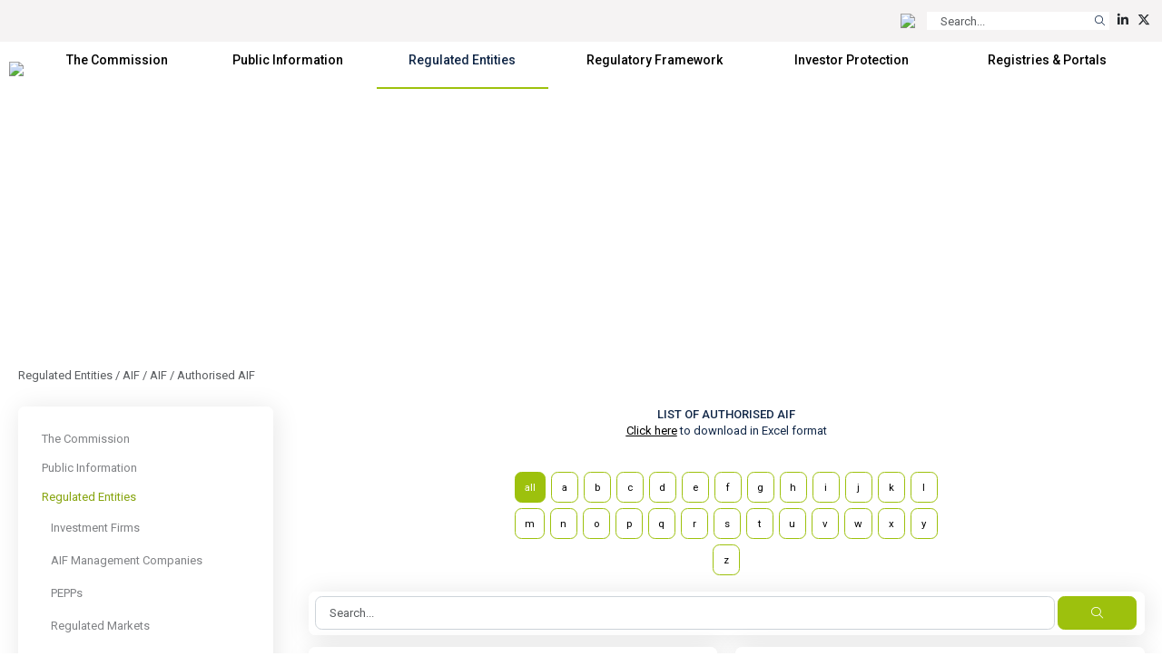

--- FILE ---
content_type: text/html; charset=utf-8
request_url: https://www.cysec.gov.cy/en-GB/entities/aif/AIF/AUTHORISED-AIF/?beginswith=d
body_size: 38972
content:

<!doctype html>
<html>
<head id="ctl00_MasterPageHeader"><meta name="robots" content="noarchive" /><meta charset="utf-8" /><meta name="viewport" content="width=device-width, initial-scale=1, shrink-to-fit=no" /><meta name="format-detection" content="telephone=no" /><div id="ctl00_plcMetaTitleEnglish">
	
  <title>Cyprus Securities and Exchange Commission | Authorised AIF</title>
  
</div>

  <link rel="shortcut icon" type="image/x-icon" href=//www.cysec.gov.cy/cmstemplates/CYSECRE/favicon.ico >
  <link rel="apple-touch-icon" sizes="180x180" href=//www.cysec.gov.cy/cmstemplates/CYSECRE/apple-touch-icon.png>
  <link rel="icon" type="image/png" sizes="32x32" href=//www.cysec.gov.cy/cmstemplates/CYSECRE//favicon-32x32.png>
  <link rel="icon" type="image/png" sizes="16x16" href=//www.cysec.gov.cy/cmstemplates/CYSECRE/favicon-16x16.png>
 
  
  <link href="https://unpkg.com/aos@2.3.1/dist/aos.css" rel="stylesheet" /><link rel="stylesheet" href="https://cdn.jsdelivr.net/npm/@fancyapps/ui@4.0/dist/fancybox.css" /><link href="https://cdn.jsdelivr.net/npm/bootstrap@5.3.2/dist/css/bootstrap.min.css" rel="stylesheet" integrity="sha384-T3c6CoIi6uLrA9TneNEoa7RxnatzjcDSCmG1MXxSR1GAsXEV/Dwwykc2MPK8M2HN" crossorigin="anonymous" /><link rel="stylesheet" href="https://cdnjs.cloudflare.com/ajax/libs/OwlCarousel2/2.3.4/assets/owl.carousel.min.css" integrity="sha512-tS3S5qG0BlhnQROyJXvNjeEM4UpMXHrQfTGmbQ1gKmelCxlSEBUaxhRBj/EFTzpbP4RVSrpEikbmdJobCvhE3g==" crossorigin="anonymous" referrerpolicy="no-referrer" /><link rel="stylesheet" href="https://cdnjs.cloudflare.com/ajax/libs/OwlCarousel2/2.3.4/assets/owl.theme.default.min.css" integrity="sha512-sMXtMNL1zRzolHYKEujM2AqCLUR9F2C4/05cdbxjjLSRvMQIciEPCQZo++nk7go3BtSuK9kfa/s+a4f4i5pLkw==" crossorigin="anonymous" referrerpolicy="no-referrer" /><link rel="stylesheet" href="/CMSPages/GetResource.ashx?stylesheetfile=https://www.cysec.gov.cy/cmstemplates/CYSECRE/assets/css/styles.css?v=372025" /> 

  <script src="https://code.jquery.com/jquery-3.5.1.min.js" integrity="sha256-9/aliU8dGd2tb6OSsuzixeV4y/faTqgFtohetphbbj0=" crossorigin="anonymous"></script>
  <script src="https://unpkg.com/aos@2.3.1/dist/aos.js"></script>
  <script src="https://cdn.jsdelivr.net/npm/@fancyapps/ui@4.0/dist/fancybox.umd.js"></script>
  <script src="https://cdn.jsdelivr.net/npm/bootstrap@5.3.2/dist/js/bootstrap.bundle.min.js" integrity="sha384-C6RzsynM9kWDrMNeT87bh95OGNyZPhcTNXj1NW7RuBCsyN/o0jlpcV8Qyq46cDfL" crossorigin="anonymous"></script>
  <script src="https://cdnjs.cloudflare.com/ajax/libs/jquery-easing/1.4.1/jquery.easing.min.js" integrity="sha512-0QbL0ph8Tc8g5bLhfVzSqxe9GERORsKhIn1IrpxDAgUsbBGz/V7iSav2zzW325XGd1OMLdL4UiqRJj702IeqnQ==" crossorigin="anonymous"></script>
  <script src="https://cdnjs.cloudflare.com/ajax/libs/OwlCarousel2/2.3.4/owl.carousel.min.js" integrity="sha512-bPs7Ae6pVvhOSiIcyUClR7/q2OAsRiovw4vAkX+zJbw3ShAeeqezq50RIIcIURq7Oa20rW2n2q+fyXBNcU9lrw==" crossorigin="anonymous" referrerpolicy="no-referrer"></script>
  <script src="https://kit.fontawesome.com/3cedcbef2f.js" crossorigin="anonymous"></script>
  
  <script src="https://cc.cdn.civiccomputing.com/9/cookieControl-9.0.min.js"></script>
<script>
var config = {
apiKey: 'e47ac2f00ac20b88f1476bd02c6e5a9dd66e5c17',
//apiKey: '345d6a3699066955573fa960a6b2e07a3ed13069',
product: 'COMMUNITY',	
optionalCookies: [
{
name : 'analytics',
label: 'Analytical Cookies',
description: 'Analytical cookies help us to improve our website by collecting and reporting information on its usage.',
cookies: ['_ga', '_gat', '_gid', '_ga_CX9MTZE6W3', 'IDE'],
onAccept : function(){
(function(i,s,o,g,r,a,m){i['GoogleAnalyticsObject']=r;i[r]=i[r]||function(){
(i[r].q=i[r].q||[]).push(arguments)},i[r].l=1*new Date();a=s.createElement(o),
m=s.getElementsByTagName(o)[0];a.async=1;a.src=g;m.parentNode.insertBefore(a,m)
})(window,document,'script','https://www.googletagmanager.com/gtag/js?id=G-CX9MTZE6W3','gtag');
 window.dataLayer = window.dataLayer || [];
function gtag(){dataLayer.push(arguments);}
gtag('js', new Date());
gtag('config', 'G-CX9MTZE6W3');
},
onRevoke: function(){
} 
}
], 
text : {
title: 'This site uses cookies.',
intro:  'The website use cookies, some of these cookies are essential, while others help us to improve your experience by providing insights into how the site is being used, and can only be disabled by changing your browser preferences.',
necessaryTitle : 'Necessary Cookies',
necessaryDescription : 'Necessary cookies enable core functionality. The website cannot function properly without these cookies, and can only be disabled by changing your browser preferences.',
},
statement : {
description: 'For more information visit',
name : 'Cookies Policy',
url: '/cookie-policy/',
updated : '10/10/2024'
},
position: 'LEFT',
theme: 'LIGHT'
};
CookieControl.load( config );
</script>
<style>
.ccc-accept-button span{
  display: none;
}
.ccc-reject-button span{
  display: none;
}
 
</style>	
  <title>
	Authorised AIF
</title><style type="text/css">
	.ctl00_SideNavCMSTreeView_0 { text-decoration:none; }

</style></head>
<body>
<form method="post" action="/en-GB/entities/aif/AIF/AUTHORISED-AIF.aspx?beginswith=d" id="aspnetForm">
<div class="aspNetHidden">
<input type="hidden" name="__EVENTTARGET" id="__EVENTTARGET" value="" />
<input type="hidden" name="__EVENTARGUMENT" id="__EVENTARGUMENT" value="" />
<input type="hidden" name="ctl00_SideNavCMSTreeView_ExpandState" id="ctl00_SideNavCMSTreeView_ExpandState" value="ccnnnccnnncncncnnncecccccennnncccnccccncccncccnncncncccnnnccnnnnccnnn" />
<input type="hidden" name="ctl00_SideNavCMSTreeView_SelectedNode" id="ctl00_SideNavCMSTreeView_SelectedNode" value="" />
<input type="hidden" name="ctl00_SideNavCMSTreeView_PopulateLog" id="ctl00_SideNavCMSTreeView_PopulateLog" value="" />
<input type="hidden" name="__VIEWSTATE" id="__VIEWSTATE" value="/[base64]/[base64]/z4DOv865zrXOryDPhM6xIM66z4HOuc+Ezq7Pgc65zrEgz4TOv8+FIM+Dz4fOtc60zq/Ov8+FIM6zzrnOsSDPg866zr/PgM6/z43PgiDOoM6/zrvOuc+Ezr/[base64]" />
</div>

<script type="text/javascript">
//<![CDATA[
var theForm = document.forms['aspnetForm'];
if (!theForm) {
    theForm = document.aspnetForm;
}
function __doPostBack(eventTarget, eventArgument) {
    if (!theForm.onsubmit || (theForm.onsubmit() != false)) {
        theForm.__EVENTTARGET.value = eventTarget;
        theForm.__EVENTARGUMENT.value = eventArgument;
        theForm.submit();
    }
}
//]]>
</script>


<script src="/WebResource.axd?d=m0Qgz-SyBp5i4eF4Drl_NQZpjM9JF0ixBu4I2JBkGA1iGkm_Va4_ysLr-9Clsi0QTklu2xN0KKzVpI2IfhT9BKZMoHauapXso28rSgU4WCU1&amp;t=638901644248157332" type="text/javascript"></script>


<script src="/CMSPages/GetResource.ashx?scriptfile=%7e%2fCMSScripts%2ftreeview.js" type="text/javascript"></script>
<script src="/CMSPages/GetResource.ashx?scriptfile=%7e%2fCMSScripts%2ftreemenu.js" type="text/javascript"></script><input type="hidden" name="lng" id="lng" value="en-GB" />
<script src="/CMSPages/GetResource.ashx?scriptfile=%7e%2fCMSScripts%2fskmmenu.js" type="text/javascript"></script>
<script type="text/javascript">
    //<![CDATA[
function MOverMainMenu(layout,sender,image,menuid,leftImage,rightImage,overStyle, browser, uniqueId){
skm_mousedOverMenu('ctl00_MainMenu',sender, document.getElementById(menuid), layout, image, leftImage, rightImage, overStyle, browser, uniqueId,false);
}

function CSubMainMenu(URL){
skm_closeSubMenus(document.getElementById('ctl00_MainMenu')); try { location.href=URL; } catch (ex) {}
}
//]]>
</script>
<script src="/ScriptResource.axd?d=4SuSgppGp7GcrcG4_H_gd7M_0x1seLZGUb1_hWR5jrGCh2roW0FMlIiwkHg4DeG40O2hor3JP0sPLdg7Wd9T0dypbvVUFiZ_CE0LmKC3QJP-NS_BljKIxTihXAXBt9a55n5vsHsPcw5hrsYg0EB2dQ2&amp;t=ffffffff93d1c106" type="text/javascript"></script>
<script type="text/javascript">
//<![CDATA[

    function TreeView_PopulateNodeDoCallBack(context,param) {
        WebForm_DoCallback(context.data.treeViewID,param,TreeView_ProcessNodeData,context,TreeView_ProcessNodeData,false);
    }
var ctl00_SideNavCMSTreeView_Data = null;//]]>
</script>

<script src="/ScriptResource.axd?d=o6WuqRo3ckRwnodYGaKpyzu7YZtyDME3likClj71FZsyibcpOEbuTRe7KMLYWbjdZ_BPWcO7JeK-pdr06HIlUDNPWtO-C1298sdmSu02Ixq8lddHQEwH2sSs-mlG6-jX0&amp;t=397b6a7" type="text/javascript"></script>
<script src="/ScriptResource.axd?d=DP_EXi-CXdP9JdpWM2uexJy_p9qXGTEKqhx0zB2sY9LrcJeBDTEICbTHjqNH1wsG5m_0VRX7Xm_gj7ZD3dfIpCJpLUp-B1xfaBFdcQdtOcQ-Ta8gcfjwlS75NwI_MMwn6-RAZVK5I7DlKjTKP953fQ2&amp;t=397b6a7" type="text/javascript"></script>
<div class="aspNetHidden">

	<input type="hidden" name="__VIEWSTATEGENERATOR" id="__VIEWSTATEGENERATOR" value="7CD2A9B3" />
	<input type="hidden" name="__EVENTVALIDATION" id="__EVENTVALIDATION" value="/wEdACPmk3+0fz+8GwNTkISRpwIYFT/eFkJs0bviu8li6h9SwEAbhHWIZXzMORC7m+64CqmtKOtmFB11VkNSmV9B5XKkoiBP9CiyZz9g5SAwriwF22JN/WmbRCe0HkafHHSBEZk2974QrzzzMVevUrGgXhxEYORT2jOMckxrB0BBZwo16c2S9QyHKmeb0S668PApcFAnd+Va/W9gBpevaRVs2/[base64]/f6F5HFJSWkbm3RYDUESrnqugd/QfBHDFEh3WyX0L6O/4rQ/94hRGPKViUweuMxtbGk4j1WoLwoNJ+e3G1xqjbf9Xy21tLkPn9vIxGuCK3/9t+/hRrdZAhqkTFY8knxvp2HAOSn7zjFHlUqSMujitJL0HXvICrgvohNa9+NCI8l4m6ZGJ2dTHOtzGOIDogYIZkMFMkQ/leECHX3oak7MYIUvTovpXad1tX+C/JBnzdja1ylJDblfkdd2JUjB3MPED+D8wwBqvyc5VRbTHQ4RSthiL++FYvbCqSNWcm08kZeDAuU5hAfnrSOywBysAdxvtKYBFSaAQUd6aU" />
</div>
  <script type="text/javascript">
//<![CDATA[
Sys.WebForms.PageRequestManager._initialize('ctl00$manScript', 'aspnetForm', [], [], [], 90, 'ctl00');
//]]>
</script>

  <div id="ctl00_PagePageManager">

</div>
 
 <div class="navbar-container fixed-top">
<!-- PreHeader Start -->
<div class="container-fluid container-fluid-preheader">
<div class="container pt-3 pb-3">
 
<div class="row justify-content-end">


<div class="col-auto ps-2 pe-2">
<a href="#" data-lang="el-gr" class="text-decoration-none language-link"><img src="https://www.cysec.gov.cy/CMSTemplates/CYSECRE/assets/images/icon_flag_gr.svg"  style="height: 14px;"></a>
</div>


 

<script>
    $(document).ready(function() {
        // Function to update the URL with the selected language
        $('.language-link').each(function() {
            // Get the current URL
            let currentUrl = window.location.href;

            // Get the desired language from the data-lang attribute
            let lang = $(this).data('lang');
            
            // Determine the new URL with lang parameter
            let newUrl;
            if (currentUrl.indexOf('?') === -1) {
                // No parameters, so add ?lang=selected language
                newUrl = currentUrl + '?lang=' + lang;
            } else if (currentUrl.indexOf('lang=') === -1) {
                // Parameters exist but no lang parameter, add &lang=selected language
                newUrl = currentUrl + '&lang=' + lang;
            } else {
                // Replace the existing lang parameter with the selected language
                newUrl = currentUrl.replace(/(lang=)[^\&]+/, '$1' + lang);
            }

            // Set the href attribute of the anchor link
            $(this).attr('href', newUrl);
        });
    });
</script>

<div class="col-auto ps-2 pe-1">
<div onkeypress="javascript:return WebForm_FireDefaultButton(event, &#39;ctl00_ucCustomSearch_QuickSearchButton&#39;)">
	
<table border="0" cellspacing="0" cellpadding="0" align="right" class="w-auto m-0">
  <tr>
    <td align="right" valign="middle" class="p-0" id="SearchBoxHolder">
    <input name="ctl00$ucCustomSearch$searchtextbox" type="text" maxlength="24" id="ctl00_ucCustomSearch_searchtextbox" class="form-control form-control-search-bar" onblur="javascript:HideSearchBox();" MinLength="3" placeholder="Search..." onclick="this.Text=&#39;&#39;" /></td>
    <td class="p-0">
<a id="ctl00_ucCustomSearch_QuickSearchButton" class="btn btn-sm btn-search-bar" onmouseover="javascript:ShowSearchBox();" href="javascript:__doPostBack(&#39;ctl00$ucCustomSearch$QuickSearchButton&#39;,&#39;&#39;)">
<i class="fa-light fa-magnifying-glass"></i>
</a>  
  </td>
  </tr>
</table>

</div>
</div>


<div class="col-auto ps-2 pe-1"><a href="https://www.linkedin.com/company/cyprus-securities-and-exchange-commission/" target="_blank" title="Linkedin" class="text-dark text-decoration-none"><i class="fa-brands fa-linkedin-in" aria-hidden="true"></i></a></div><div class="col-auto ps-2 pe-1"><a href="https://twitter.com/CySEC_official" target="_blank" title="Twitter" class="text-dark text-decoration-none"><i class="fa-brands fa-x-twitter" aria-hidden="true"></i></a></div> 

<div class="col-auto ps-2 pe-1 d-none">

</div>

<div class="col-auto ps-2 pe-1 d-none">

</div>

</div>

</div>
</div>
<!-- PreHeader Ends --> 
  
  
<!-- Navigation Start -->
<div class="container-fluid-navbar bg-white">
  
 	<nav class="navbar navbar-expand-lg navbar-custom">
  <div class="container">
  
  <a class="navbar-brand" href="/"><img src="/CMSTemplates/CYSECRE/assets/images/logo.png" /></a>

 	<button class="navbar-toggler d-none" id="SideNavToggler" type="button" onclick="OpenSideNav()">
	<span class="navbar-toggler-icon"></span>
	</button>

  <button class="navbar-toggler" type="button" data-bs-toggle="collapse" data-bs-target="#offcanvasWithBothOptions" aria-controls="navbar" aria-expanded="false" aria-label="Toggle navigation">
  <span class="navbar-toggler-icon"></span>
  </button>

 
 <div class="collapse navbar-collapse" id="navbar">
 <div class="navbar-mainmenu">
<div id="ctl00_MainMenu_table" style="border-width:0px;border-style:None;">
	<table class="SubCMSMenu" cellspacing="0" cellpadding="0" id="ctl00_MainMenu-000-subMenu-000-subMenu" style="border-collapse:collapse;display:none;z-index:1004;">
		<tr>
			<td class="SubCMSMenuItem" id="ctl00_MainMenu-000-subMenu-000-subMenu-000" onclick="CSubMainMenu(&#39;/en-GB/cysec/about-us/board/&#39;);" onmousedown="this.className=&#39;SubCMSMenuItemMouseDown&#39;;" onmouseup="this.className=&#39;SubCMSMenuItemMouseUp&#39;;" onmouseover="MOverMainMenu(true, this,&#39;&#39;,&#39;ctl00_MainMenu-000-subMenu-000-subMenu&#39;,&#39;&#39;,&#39;&#39;,&#39;&#39;,&#39;&#39;,&#39;&#39;);this.className=&#39;SubCMSMenuItemMouseOver&#39;;" onmouseout="skm_mousedOutMenu(&#39;ctl00_MainMenu&#39;, this,&#39;&#39;,&#39;SubCMSMenuItem&#39;,&#39;&#39;,&#39;&#39;,&#39;&#39;,&#39;&#39;,&#39;&#39;);" style="">Board</td>
		</tr><tr>
			<td class="SubCMSMenuItem" id="ctl00_MainMenu-000-subMenu-000-subMenu-001" onclick="CSubMainMenu(&#39;/en-GB/cysec/about-us/vision-mission/&#39;);" onmousedown="this.className=&#39;SubCMSMenuItemMouseDown&#39;;" onmouseup="this.className=&#39;SubCMSMenuItemMouseUp&#39;;" onmouseover="MOverMainMenu(true, this,&#39;&#39;,&#39;ctl00_MainMenu-000-subMenu-000-subMenu&#39;,&#39;&#39;,&#39;&#39;,&#39;&#39;,&#39;&#39;,&#39;&#39;);this.className=&#39;SubCMSMenuItemMouseOver&#39;;" onmouseout="skm_mousedOutMenu(&#39;ctl00_MainMenu&#39;, this,&#39;&#39;,&#39;SubCMSMenuItem&#39;,&#39;&#39;,&#39;&#39;,&#39;&#39;,&#39;&#39;,&#39;&#39;);" style="">Vision, Mission, Values &amp; Responsibilities</td>
		</tr><tr>
			<td class="SubCMSMenuItem" id="ctl00_MainMenu-000-subMenu-000-subMenu-002" onclick="CSubMainMenu(&#39;/en-GB/cysec/about-us/public-presence/&#39;);" onmousedown="this.className=&#39;SubCMSMenuItemMouseDown&#39;;" onmouseup="this.className=&#39;SubCMSMenuItemMouseUp&#39;;" onmouseover="MOverMainMenu(true, this,&#39;&#39;,&#39;ctl00_MainMenu-000-subMenu-000-subMenu&#39;,&#39;&#39;,&#39;&#39;,&#39;&#39;,&#39;&#39;,&#39;&#39;);this.className=&#39;SubCMSMenuItemMouseOver&#39;;" onmouseout="skm_mousedOutMenu(&#39;ctl00_MainMenu&#39;, this,&#39;&#39;,&#39;SubCMSMenuItem&#39;,&#39;&#39;,&#39;&#39;,&#39;&#39;,&#39;&#39;,&#39;&#39;);" style="">News and Media</td>
		</tr><tr>
			<td class="SubCMSMenuItem" id="ctl00_MainMenu-000-subMenu-000-subMenu-003" onclick="CSubMainMenu(&#39;/en-GB/cysec/about-us/INTERNATIONAL-AFFAIRS/&#39;);" onmousedown="this.className=&#39;SubCMSMenuItemMouseDown&#39;;" onmouseup="this.className=&#39;SubCMSMenuItemMouseUp&#39;;" onmouseover="MOverMainMenu(true, this,&#39;&#39;,&#39;ctl00_MainMenu-000-subMenu-000-subMenu&#39;,&#39;&#39;,&#39;&#39;,&#39;&#39;,&#39;&#39;,&#39;&#39;);this.className=&#39;SubCMSMenuItemMouseOver&#39;;" onmouseout="skm_mousedOutMenu(&#39;ctl00_MainMenu&#39;, this,&#39;&#39;,&#39;SubCMSMenuItem&#39;,&#39;&#39;,&#39;&#39;,&#39;&#39;,&#39;&#39;,&#39;&#39;);" style="">International Affairs</td>
		</tr><tr>
			<td class="SubCMSMenuItem" id="ctl00_MainMenu-000-subMenu-000-subMenu-004" onclick="CSubMainMenu(&#39;/en-GB/cysec/about-us/financial-statements/&#39;);" onmousedown="this.className=&#39;SubCMSMenuItemMouseDown&#39;;" onmouseup="this.className=&#39;SubCMSMenuItemMouseUp&#39;;" onmouseover="MOverMainMenu(true, this,&#39;&#39;,&#39;ctl00_MainMenu-000-subMenu-000-subMenu&#39;,&#39;&#39;,&#39;&#39;,&#39;&#39;,&#39;&#39;,&#39;&#39;);this.className=&#39;SubCMSMenuItemMouseOver&#39;;" onmouseout="skm_mousedOutMenu(&#39;ctl00_MainMenu&#39;, this,&#39;&#39;,&#39;SubCMSMenuItem&#39;,&#39;&#39;,&#39;&#39;,&#39;&#39;,&#39;&#39;,&#39;&#39;);" style="">Financial Statements</td>
		</tr><tr>
			<td class="SubCMSMenuItem" id="ctl00_MainMenu-000-subMenu-000-subMenu-005" onclick="CSubMainMenu(&#39;/en-GB/cysec/about-us/reports/&#39;);" onmousedown="this.className=&#39;SubCMSMenuItemMouseDown&#39;;" onmouseup="this.className=&#39;SubCMSMenuItemMouseUp&#39;;" onmouseover="MOverMainMenu(true, this,&#39;&#39;,&#39;ctl00_MainMenu-000-subMenu-000-subMenu&#39;,&#39;&#39;,&#39;&#39;,&#39;&#39;,&#39;&#39;,&#39;&#39;);this.className=&#39;SubCMSMenuItemMouseOver&#39;;" onmouseout="skm_mousedOutMenu(&#39;ctl00_MainMenu&#39;, this,&#39;&#39;,&#39;SubCMSMenuItem&#39;,&#39;&#39;,&#39;&#39;,&#39;&#39;,&#39;&#39;,&#39;&#39;);" style="">Annual Reports</td>
		</tr><tr>
			<td class="SubCMSMenuItem" id="ctl00_MainMenu-000-subMenu-000-subMenu-006" onclick="CSubMainMenu(&#39;/en-GB/cysec/about-us/tenders/&#39;);" onmousedown="this.className=&#39;SubCMSMenuItemMouseDown&#39;;" onmouseup="this.className=&#39;SubCMSMenuItemMouseUp&#39;;" onmouseover="MOverMainMenu(true, this,&#39;&#39;,&#39;ctl00_MainMenu-000-subMenu-000-subMenu&#39;,&#39;&#39;,&#39;&#39;,&#39;&#39;,&#39;&#39;,&#39;&#39;);this.className=&#39;SubCMSMenuItemMouseOver&#39;;" onmouseout="skm_mousedOutMenu(&#39;ctl00_MainMenu&#39;, this,&#39;&#39;,&#39;SubCMSMenuItem&#39;,&#39;&#39;,&#39;&#39;,&#39;&#39;,&#39;&#39;,&#39;&#39;);" style="">Invitation of Tenders</td>
		</tr><tr>
			<td class="SubCMSMenuItem" id="ctl00_MainMenu-000-subMenu-000-subMenu-007" onclick="CSubMainMenu(&#39;/en-GB/cysec/about-us/social-contribution/&#39;);" onmousedown="this.className=&#39;SubCMSMenuItemMouseDown&#39;;" onmouseup="this.className=&#39;SubCMSMenuItemMouseUp&#39;;" onmouseover="MOverMainMenu(true, this,&#39;&#39;,&#39;ctl00_MainMenu-000-subMenu-000-subMenu&#39;,&#39;&#39;,&#39;&#39;,&#39;&#39;,&#39;&#39;,&#39;&#39;);this.className=&#39;SubCMSMenuItemMouseOver&#39;;" onmouseout="skm_mousedOutMenu(&#39;ctl00_MainMenu&#39;, this,&#39;&#39;,&#39;SubCMSMenuItem&#39;,&#39;&#39;,&#39;&#39;,&#39;&#39;,&#39;&#39;,&#39;&#39;);" style="">Social Responsibility</td>
		</tr><tr>
			<td class="SubCMSMenuItem" id="ctl00_MainMenu-000-subMenu-000-subMenu-008" onclick="CSubMainMenu(&#39;/en-GB/cysec/about-us/recruitment/&#39;);" onmousedown="this.className=&#39;SubCMSMenuItemMouseDown&#39;;" onmouseup="this.className=&#39;SubCMSMenuItemMouseUp&#39;;" onmouseover="MOverMainMenu(true, this,&#39;&#39;,&#39;ctl00_MainMenu-000-subMenu-000-subMenu&#39;,&#39;&#39;,&#39;&#39;,&#39;&#39;,&#39;&#39;,&#39;&#39;);this.className=&#39;SubCMSMenuItemMouseOver&#39;;" onmouseout="skm_mousedOutMenu(&#39;ctl00_MainMenu&#39;, this,&#39;&#39;,&#39;SubCMSMenuItem&#39;,&#39;&#39;,&#39;&#39;,&#39;&#39;,&#39;&#39;,&#39;&#39;);" style="">Recruitment</td>
		</tr><tr>
			<td class="SubCMSMenuItem" id="ctl00_MainMenu-000-subMenu-000-subMenu-009" onclick="CSubMainMenu(&#39;/en-GB/cysec/about-us/public-holidays/&#39;);" onmousedown="this.className=&#39;SubCMSMenuItemMouseDown&#39;;" onmouseup="this.className=&#39;SubCMSMenuItemMouseUp&#39;;" onmouseover="MOverMainMenu(true, this,&#39;&#39;,&#39;ctl00_MainMenu-000-subMenu-000-subMenu&#39;,&#39;&#39;,&#39;&#39;,&#39;&#39;,&#39;&#39;,&#39;&#39;);this.className=&#39;SubCMSMenuItemMouseOver&#39;;" onmouseout="skm_mousedOutMenu(&#39;ctl00_MainMenu&#39;, this,&#39;&#39;,&#39;SubCMSMenuItem&#39;,&#39;&#39;,&#39;&#39;,&#39;&#39;,&#39;&#39;,&#39;&#39;);" style="">Public Holidays</td>
		</tr>
	</table><table class="SubCMSMenu" cellspacing="0" cellpadding="0" id="ctl00_MainMenu-000-subMenu" style="border-collapse:collapse;display:none;z-index:1002;">
		<tr>
			<td class="SubCMSMenuItem" id="ctl00_MainMenu-000-subMenu-000" onclick="CSubMainMenu(&#39;/en-GB/cysec/about-us/&#39;);" onmousedown="this.className=&#39;SubCMSMenuItemMouseDown&#39;;" onmouseup="this.className=&#39;SubCMSMenuItemMouseUp&#39;;" onmouseover="MOverMainMenu(true, this,&#39;&#39;,&#39;ctl00_MainMenu-000-subMenu&#39;,&#39;&#39;,&#39;&#39;,&#39;&#39;,&#39;&#39;,&#39;&#39;);this.className=&#39;SubCMSMenuItemMouseOver&#39;;" onmouseout="skm_mousedOutMenu(&#39;ctl00_MainMenu&#39;, this,&#39;&#39;,&#39;SubCMSMenuItem&#39;,&#39;&#39;,&#39;&#39;,&#39;&#39;,&#39;&#39;,&#39;/CMSTemplates/CYSEC/images/CMSMenuItem_Navigator.png&#39;);" style="">About us<img src="/CMSTemplates/CYSEC/images/CMSMenuItem_Navigator.png" alt="About us" /></td>
		</tr><tr>
			<td class="SubCMSMenuItem" id="ctl00_MainMenu-000-subMenu-001" onclick="CSubMainMenu(&#39;/en-GB/cysec/structure/&#39;);" onmousedown="this.className=&#39;SubCMSMenuItemMouseDown&#39;;" onmouseup="this.className=&#39;SubCMSMenuItemMouseUp&#39;;" onmouseover="MOverMainMenu(true, this,&#39;&#39;,&#39;ctl00_MainMenu-000-subMenu&#39;,&#39;&#39;,&#39;&#39;,&#39;&#39;,&#39;&#39;,&#39;&#39;);this.className=&#39;SubCMSMenuItemMouseOver&#39;;" onmouseout="skm_mousedOutMenu(&#39;ctl00_MainMenu&#39;, this,&#39;&#39;,&#39;SubCMSMenuItem&#39;,&#39;&#39;,&#39;&#39;,&#39;&#39;,&#39;&#39;,&#39;&#39;);" style="">Structure</td>
		</tr><tr>
			<td class="SubCMSMenuItem" id="ctl00_MainMenu-000-subMenu-002" onclick="CSubMainMenu(&#39;/en-GB/cysec/privacy-notice/&#39;);" onmousedown="this.className=&#39;SubCMSMenuItemMouseDown&#39;;" onmouseup="this.className=&#39;SubCMSMenuItemMouseUp&#39;;" onmouseover="MOverMainMenu(true, this,&#39;&#39;,&#39;ctl00_MainMenu-000-subMenu&#39;,&#39;&#39;,&#39;&#39;,&#39;&#39;,&#39;&#39;,&#39;&#39;);this.className=&#39;SubCMSMenuItemMouseOver&#39;;" onmouseout="skm_mousedOutMenu(&#39;ctl00_MainMenu&#39;, this,&#39;&#39;,&#39;SubCMSMenuItem&#39;,&#39;&#39;,&#39;&#39;,&#39;&#39;,&#39;&#39;,&#39;&#39;);" style="">General Privacy Notice</td>
		</tr><tr>
			<td class="SubCMSMenuItem" id="ctl00_MainMenu-000-subMenu-003" onclick="CSubMainMenu(&#39;/en-GB/cysec/contact/&#39;);" onmousedown="this.className=&#39;SubCMSMenuItemMouseDown&#39;;" onmouseup="this.className=&#39;SubCMSMenuItemMouseUp&#39;;" onmouseover="MOverMainMenu(true, this,&#39;&#39;,&#39;ctl00_MainMenu-000-subMenu&#39;,&#39;&#39;,&#39;&#39;,&#39;&#39;,&#39;&#39;,&#39;&#39;);this.className=&#39;SubCMSMenuItemMouseOver&#39;;" onmouseout="skm_mousedOutMenu(&#39;ctl00_MainMenu&#39;, this,&#39;&#39;,&#39;SubCMSMenuItem&#39;,&#39;&#39;,&#39;&#39;,&#39;&#39;,&#39;&#39;,&#39;&#39;);" style="">Contact us</td>
		</tr>
	</table><table class="SubCMSMenu" cellspacing="0" cellpadding="0" id="ctl00_MainMenu-002-subMenu-000-subMenu" style="border-collapse:collapse;display:none;z-index:1008;">
		<tr>
			<td class="SubCMSMenuItem" id="ctl00_MainMenu-002-subMenu-000-subMenu-000" onclick="CSubMainMenu(&#39;/en-GB/public-info/certifications-and-seminars/certifications/&#39;);" onmousedown="this.className=&#39;SubCMSMenuItemMouseDown&#39;;" onmouseup="this.className=&#39;SubCMSMenuItemMouseUp&#39;;" onmouseover="MOverMainMenu(true, this,&#39;&#39;,&#39;ctl00_MainMenu-002-subMenu-000-subMenu&#39;,&#39;&#39;,&#39;&#39;,&#39;&#39;,&#39;&#39;,&#39;&#39;);this.className=&#39;SubCMSMenuItemMouseOver&#39;;" onmouseout="skm_mousedOutMenu(&#39;ctl00_MainMenu&#39;, this,&#39;&#39;,&#39;SubCMSMenuItem&#39;,&#39;&#39;,&#39;&#39;,&#39;&#39;,&#39;&#39;,&#39;&#39;);" style="">Certifications</td>
		</tr><tr>
			<td class="SubCMSMenuItem" id="ctl00_MainMenu-002-subMenu-000-subMenu-001" onclick="CSubMainMenu(&#39;/en-GB/public-info/certifications-and-seminars/seminars/&#39;);" onmousedown="this.className=&#39;SubCMSMenuItemMouseDown&#39;;" onmouseup="this.className=&#39;SubCMSMenuItemMouseUp&#39;;" onmouseover="MOverMainMenu(true, this,&#39;&#39;,&#39;ctl00_MainMenu-002-subMenu-000-subMenu&#39;,&#39;&#39;,&#39;&#39;,&#39;&#39;,&#39;&#39;,&#39;&#39;);this.className=&#39;SubCMSMenuItemMouseOver&#39;;" onmouseout="skm_mousedOutMenu(&#39;ctl00_MainMenu&#39;, this,&#39;&#39;,&#39;SubCMSMenuItem&#39;,&#39;&#39;,&#39;&#39;,&#39;&#39;,&#39;&#39;,&#39;&#39;);" style="">Seminars</td>
		</tr>
	</table><table class="SubCMSMenu" cellspacing="0" cellpadding="0" id="ctl00_MainMenu-002-subMenu-004-subMenu" style="border-collapse:collapse;display:none;z-index:1010;">
		<tr>
			<td class="SubCMSMenuItem" id="ctl00_MainMenu-002-subMenu-004-subMenu-000" onclick="CSubMainMenu(&#39;/en-GB/public-info/circulars/supervised/&#39;);" onmousedown="this.className=&#39;SubCMSMenuItemMouseDown&#39;;" onmouseup="this.className=&#39;SubCMSMenuItemMouseUp&#39;;" onmouseover="MOverMainMenu(true, this,&#39;&#39;,&#39;ctl00_MainMenu-002-subMenu-004-subMenu&#39;,&#39;&#39;,&#39;&#39;,&#39;&#39;,&#39;&#39;,&#39;&#39;);this.className=&#39;SubCMSMenuItemMouseOver&#39;;" onmouseout="skm_mousedOutMenu(&#39;ctl00_MainMenu&#39;, this,&#39;&#39;,&#39;SubCMSMenuItem&#39;,&#39;&#39;,&#39;&#39;,&#39;&#39;,&#39;&#39;,&#39;&#39;);" style="">Regulated Entities</td>
		</tr><tr>
			<td class="SubCMSMenuItem" id="ctl00_MainMenu-002-subMenu-004-subMenu-001" onclick="CSubMainMenu(&#39;/en-GB/public-info/circulars/issuers/&#39;);" onmousedown="this.className=&#39;SubCMSMenuItemMouseDown&#39;;" onmouseup="this.className=&#39;SubCMSMenuItemMouseUp&#39;;" onmouseover="MOverMainMenu(true, this,&#39;&#39;,&#39;ctl00_MainMenu-002-subMenu-004-subMenu&#39;,&#39;&#39;,&#39;&#39;,&#39;&#39;,&#39;&#39;,&#39;&#39;);this.className=&#39;SubCMSMenuItemMouseOver&#39;;" onmouseout="skm_mousedOutMenu(&#39;ctl00_MainMenu&#39;, this,&#39;&#39;,&#39;SubCMSMenuItem&#39;,&#39;&#39;,&#39;&#39;,&#39;&#39;,&#39;&#39;,&#39;&#39;);" style="">Circulars Issuers</td>
		</tr><tr>
			<td class="SubCMSMenuItem" id="ctl00_MainMenu-002-subMenu-004-subMenu-002" onclick="CSubMainMenu(&#39;/en-GB/public-info/circulars/certifications/&#39;);" onmousedown="this.className=&#39;SubCMSMenuItemMouseDown&#39;;" onmouseup="this.className=&#39;SubCMSMenuItemMouseUp&#39;;" onmouseover="MOverMainMenu(true, this,&#39;&#39;,&#39;ctl00_MainMenu-002-subMenu-004-subMenu&#39;,&#39;&#39;,&#39;&#39;,&#39;&#39;,&#39;&#39;,&#39;&#39;);this.className=&#39;SubCMSMenuItemMouseOver&#39;;" onmouseout="skm_mousedOutMenu(&#39;ctl00_MainMenu&#39;, this,&#39;&#39;,&#39;SubCMSMenuItem&#39;,&#39;&#39;,&#39;&#39;,&#39;&#39;,&#39;&#39;,&#39;&#39;);" style="">Certifications Circulars</td>
		</tr><tr>
			<td class="SubCMSMenuItem" id="ctl00_MainMenu-002-subMenu-004-subMenu-003" onclick="CSubMainMenu(&#39;/en-GB/public-info/circulars/general/&#39;);" onmousedown="this.className=&#39;SubCMSMenuItemMouseDown&#39;;" onmouseup="this.className=&#39;SubCMSMenuItemMouseUp&#39;;" onmouseover="MOverMainMenu(true, this,&#39;&#39;,&#39;ctl00_MainMenu-002-subMenu-004-subMenu&#39;,&#39;&#39;,&#39;&#39;,&#39;&#39;,&#39;&#39;,&#39;&#39;);this.className=&#39;SubCMSMenuItemMouseOver&#39;;" onmouseout="skm_mousedOutMenu(&#39;ctl00_MainMenu&#39;, this,&#39;&#39;,&#39;SubCMSMenuItem&#39;,&#39;&#39;,&#39;&#39;,&#39;&#39;,&#39;&#39;,&#39;&#39;);" style="">General Circulars of CySEC</td>
		</tr>
	</table><table class="SubCMSMenu" cellspacing="0" cellpadding="0" id="ctl00_MainMenu-002-subMenu-006-subMenu" style="border-collapse:collapse;display:none;z-index:1012;">
		<tr>
			<td class="SubCMSMenuItem" id="ctl00_MainMenu-002-subMenu-006-subMenu-000" onclick="CSubMainMenu(&#39;/en-GB/public-info/consultation-papers/CySEC/&#39;);" onmousedown="this.className=&#39;SubCMSMenuItemMouseDown&#39;;" onmouseup="this.className=&#39;SubCMSMenuItemMouseUp&#39;;" onmouseover="MOverMainMenu(true, this,&#39;&#39;,&#39;ctl00_MainMenu-002-subMenu-006-subMenu&#39;,&#39;&#39;,&#39;&#39;,&#39;&#39;,&#39;&#39;,&#39;&#39;);this.className=&#39;SubCMSMenuItemMouseOver&#39;;" onmouseout="skm_mousedOutMenu(&#39;ctl00_MainMenu&#39;, this,&#39;&#39;,&#39;SubCMSMenuItem&#39;,&#39;&#39;,&#39;&#39;,&#39;&#39;,&#39;&#39;,&#39;&#39;);" style="">CySEC</td>
		</tr><tr>
			<td class="SubCMSMenuItem" id="ctl00_MainMenu-002-subMenu-006-subMenu-001" onclick="CSubMainMenu(&#39;/en-GB/public-info/consultation-papers/ESMA/&#39;);" onmousedown="this.className=&#39;SubCMSMenuItemMouseDown&#39;;" onmouseup="this.className=&#39;SubCMSMenuItemMouseUp&#39;;" onmouseover="MOverMainMenu(true, this,&#39;&#39;,&#39;ctl00_MainMenu-002-subMenu-006-subMenu&#39;,&#39;&#39;,&#39;&#39;,&#39;&#39;,&#39;&#39;,&#39;&#39;);this.className=&#39;SubCMSMenuItemMouseOver&#39;;" onmouseout="skm_mousedOutMenu(&#39;ctl00_MainMenu&#39;, this,&#39;&#39;,&#39;SubCMSMenuItem&#39;,&#39;&#39;,&#39;&#39;,&#39;&#39;,&#39;&#39;,&#39;&#39;);" style="">ESMA</td>
		</tr><tr>
			<td class="SubCMSMenuItem" id="ctl00_MainMenu-002-subMenu-006-subMenu-002" onclick="CSubMainMenu(&#39;/en-GB/public-info/consultation-papers/European-Commission/&#39;);" onmousedown="this.className=&#39;SubCMSMenuItemMouseDown&#39;;" onmouseup="this.className=&#39;SubCMSMenuItemMouseUp&#39;;" onmouseover="MOverMainMenu(true, this,&#39;&#39;,&#39;ctl00_MainMenu-002-subMenu-006-subMenu&#39;,&#39;&#39;,&#39;&#39;,&#39;&#39;,&#39;&#39;,&#39;&#39;);this.className=&#39;SubCMSMenuItemMouseOver&#39;;" onmouseout="skm_mousedOutMenu(&#39;ctl00_MainMenu&#39;, this,&#39;&#39;,&#39;SubCMSMenuItem&#39;,&#39;&#39;,&#39;&#39;,&#39;&#39;,&#39;&#39;,&#39;&#39;);" style="">European Commission</td>
		</tr>
	</table><table class="SubCMSMenu" cellspacing="0" cellpadding="0" id="ctl00_MainMenu-002-subMenu-008-subMenu" style="border-collapse:collapse;display:none;z-index:1014;">
		<tr>
			<td class="SubCMSMenuItem" id="ctl00_MainMenu-002-subMenu-008-subMenu-000" onclick="CSubMainMenu(&#39;/en-GB/public-info/statistical-publications/quarterly-statistical-report/&#39;);" onmousedown="this.className=&#39;SubCMSMenuItemMouseDown&#39;;" onmouseup="this.className=&#39;SubCMSMenuItemMouseUp&#39;;" onmouseover="MOverMainMenu(true, this,&#39;&#39;,&#39;ctl00_MainMenu-002-subMenu-008-subMenu&#39;,&#39;&#39;,&#39;&#39;,&#39;&#39;,&#39;&#39;,&#39;&#39;);this.className=&#39;SubCMSMenuItemMouseOver&#39;;" onmouseout="skm_mousedOutMenu(&#39;ctl00_MainMenu&#39;, this,&#39;&#39;,&#39;SubCMSMenuItem&#39;,&#39;&#39;,&#39;&#39;,&#39;&#39;,&#39;&#39;,&#39;&#39;);" style="">Quarterly Statistical Report</td>
		</tr><tr>
			<td class="SubCMSMenuItem" id="ctl00_MainMenu-002-subMenu-008-subMenu-001" onclick="CSubMainMenu(&#39;/en-GB/public-info/statistical-publications/annual-statistical-bulletin/&#39;);" onmousedown="this.className=&#39;SubCMSMenuItemMouseDown&#39;;" onmouseup="this.className=&#39;SubCMSMenuItemMouseUp&#39;;" onmouseover="MOverMainMenu(true, this,&#39;&#39;,&#39;ctl00_MainMenu-002-subMenu-008-subMenu&#39;,&#39;&#39;,&#39;&#39;,&#39;&#39;,&#39;&#39;,&#39;&#39;);this.className=&#39;SubCMSMenuItemMouseOver&#39;;" onmouseout="skm_mousedOutMenu(&#39;ctl00_MainMenu&#39;, this,&#39;&#39;,&#39;SubCMSMenuItem&#39;,&#39;&#39;,&#39;&#39;,&#39;&#39;,&#39;&#39;,&#39;&#39;);" style="">Annual Statistical Bulletin</td>
		</tr>
	</table><table class="SubCMSMenu" cellspacing="0" cellpadding="0" id="ctl00_MainMenu-002-subMenu-012-subMenu" style="border-collapse:collapse;display:none;z-index:1016;">
		<tr>
			<td class="SubCMSMenuItem" id="ctl00_MainMenu-002-subMenu-012-subMenu-000" onclick="CSubMainMenu(&#39;/en-GB/public-info/digital-signature/token-software/&#39;);" onmousedown="this.className=&#39;SubCMSMenuItemMouseDown&#39;;" onmouseup="this.className=&#39;SubCMSMenuItemMouseUp&#39;;" onmouseover="MOverMainMenu(true, this,&#39;&#39;,&#39;ctl00_MainMenu-002-subMenu-012-subMenu&#39;,&#39;&#39;,&#39;&#39;,&#39;&#39;,&#39;&#39;,&#39;&#39;);this.className=&#39;SubCMSMenuItemMouseOver&#39;;" onmouseout="skm_mousedOutMenu(&#39;ctl00_MainMenu&#39;, this,&#39;&#39;,&#39;SubCMSMenuItem&#39;,&#39;&#39;,&#39;&#39;,&#39;&#39;,&#39;&#39;,&#39;&#39;);" style="">Software for USB Token</td>
		</tr><tr>
			<td class="SubCMSMenuItem" id="ctl00_MainMenu-002-subMenu-012-subMenu-001" onclick="CSubMainMenu(&#39;/en-GB/public-info/digital-signature/DIGITAL-SIGNER/&#39;);" onmousedown="this.className=&#39;SubCMSMenuItemMouseDown&#39;;" onmouseup="this.className=&#39;SubCMSMenuItemMouseUp&#39;;" onmouseover="MOverMainMenu(true, this,&#39;&#39;,&#39;ctl00_MainMenu-002-subMenu-012-subMenu&#39;,&#39;&#39;,&#39;&#39;,&#39;&#39;,&#39;&#39;,&#39;&#39;);this.className=&#39;SubCMSMenuItemMouseOver&#39;;" onmouseout="skm_mousedOutMenu(&#39;ctl00_MainMenu&#39;, this,&#39;&#39;,&#39;SubCMSMenuItem&#39;,&#39;&#39;,&#39;&#39;,&#39;&#39;,&#39;&#39;,&#39;&#39;);" style="">Digital Signer</td>
		</tr><tr>
			<td class="SubCMSMenuItem" id="ctl00_MainMenu-002-subMenu-012-subMenu-002" onclick="CSubMainMenu(&#39;/en-GB/public-info/digital-signature/TRS-User-Manual/&#39;);" onmousedown="this.className=&#39;SubCMSMenuItemMouseDown&#39;;" onmouseup="this.className=&#39;SubCMSMenuItemMouseUp&#39;;" onmouseover="MOverMainMenu(true, this,&#39;&#39;,&#39;ctl00_MainMenu-002-subMenu-012-subMenu&#39;,&#39;&#39;,&#39;&#39;,&#39;&#39;,&#39;&#39;,&#39;&#39;);this.className=&#39;SubCMSMenuItemMouseOver&#39;;" onmouseout="skm_mousedOutMenu(&#39;ctl00_MainMenu&#39;, this,&#39;&#39;,&#39;SubCMSMenuItem&#39;,&#39;&#39;,&#39;&#39;,&#39;&#39;,&#39;&#39;,&#39;&#39;);" style="">TRS System User Manual</td>
		</tr>
	</table><table class="SubCMSMenu" cellspacing="0" cellpadding="0" id="ctl00_MainMenu-002-subMenu" style="border-collapse:collapse;display:none;z-index:1006;">
		<tr>
			<td class="SubCMSMenuItem" id="ctl00_MainMenu-002-subMenu-000" onclick="CSubMainMenu(&#39;/en-GB/public-info/certifications-and-seminars/&#39;);" onmousedown="this.className=&#39;SubCMSMenuItemMouseDown&#39;;" onmouseup="this.className=&#39;SubCMSMenuItemMouseUp&#39;;" onmouseover="MOverMainMenu(true, this,&#39;&#39;,&#39;ctl00_MainMenu-002-subMenu&#39;,&#39;&#39;,&#39;&#39;,&#39;&#39;,&#39;&#39;,&#39;&#39;);this.className=&#39;SubCMSMenuItemMouseOver&#39;;" onmouseout="skm_mousedOutMenu(&#39;ctl00_MainMenu&#39;, this,&#39;&#39;,&#39;SubCMSMenuItem&#39;,&#39;&#39;,&#39;&#39;,&#39;&#39;,&#39;&#39;,&#39;/CMSTemplates/CYSEC/images/CMSMenuItem_Navigator.png&#39;);" style="">Certifications and Seminars<img src="/CMSTemplates/CYSEC/images/CMSMenuItem_Navigator.png" alt="Certifications and Seminars" /></td>
		</tr><tr>
			<td class="SubCMSMenuItem" id="ctl00_MainMenu-002-subMenu-001" onclick="CSubMainMenu(&#39;/en-GB/public-info/decisions/&#39;);" onmousedown="this.className=&#39;SubCMSMenuItemMouseDown&#39;;" onmouseup="this.className=&#39;SubCMSMenuItemMouseUp&#39;;" onmouseover="MOverMainMenu(true, this,&#39;&#39;,&#39;ctl00_MainMenu-002-subMenu&#39;,&#39;&#39;,&#39;&#39;,&#39;&#39;,&#39;&#39;,&#39;&#39;);this.className=&#39;SubCMSMenuItemMouseOver&#39;;" onmouseout="skm_mousedOutMenu(&#39;ctl00_MainMenu&#39;, this,&#39;&#39;,&#39;SubCMSMenuItem&#39;,&#39;&#39;,&#39;&#39;,&#39;&#39;,&#39;&#39;,&#39;&#39;);" style="">Board Decisions</td>
		</tr><tr>
			<td class="SubCMSMenuItem" id="ctl00_MainMenu-002-subMenu-002" onclick="CSubMainMenu(&#39;/en-GB/public-info/announcements/&#39;);" onmousedown="this.className=&#39;SubCMSMenuItemMouseDown&#39;;" onmouseup="this.className=&#39;SubCMSMenuItemMouseUp&#39;;" onmouseover="MOverMainMenu(true, this,&#39;&#39;,&#39;ctl00_MainMenu-002-subMenu&#39;,&#39;&#39;,&#39;&#39;,&#39;&#39;,&#39;&#39;,&#39;&#39;);this.className=&#39;SubCMSMenuItemMouseOver&#39;;" onmouseout="skm_mousedOutMenu(&#39;ctl00_MainMenu&#39;, this,&#39;&#39;,&#39;SubCMSMenuItem&#39;,&#39;&#39;,&#39;&#39;,&#39;&#39;,&#39;&#39;,&#39;&#39;);" style="">Announcements</td>
		</tr><tr>
			<td class="SubCMSMenuItem" id="ctl00_MainMenu-002-subMenu-003" onclick="CSubMainMenu(&#39;/en-GB/public-info/policy-statements/&#39;);" onmousedown="this.className=&#39;SubCMSMenuItemMouseDown&#39;;" onmouseup="this.className=&#39;SubCMSMenuItemMouseUp&#39;;" onmouseover="MOverMainMenu(true, this,&#39;&#39;,&#39;ctl00_MainMenu-002-subMenu&#39;,&#39;&#39;,&#39;&#39;,&#39;&#39;,&#39;&#39;,&#39;&#39;);this.className=&#39;SubCMSMenuItemMouseOver&#39;;" onmouseout="skm_mousedOutMenu(&#39;ctl00_MainMenu&#39;, this,&#39;&#39;,&#39;SubCMSMenuItem&#39;,&#39;&#39;,&#39;&#39;,&#39;&#39;,&#39;&#39;,&#39;&#39;);" style="">Policy Statements</td>
		</tr><tr>
			<td class="SubCMSMenuItem" id="ctl00_MainMenu-002-subMenu-004" onclick="CSubMainMenu(&#39;/en-GB/public-info/circulars/&#39;);" onmousedown="this.className=&#39;SubCMSMenuItemMouseDown&#39;;" onmouseup="this.className=&#39;SubCMSMenuItemMouseUp&#39;;" onmouseover="MOverMainMenu(true, this,&#39;&#39;,&#39;ctl00_MainMenu-002-subMenu&#39;,&#39;&#39;,&#39;&#39;,&#39;&#39;,&#39;&#39;,&#39;&#39;);this.className=&#39;SubCMSMenuItemMouseOver&#39;;" onmouseout="skm_mousedOutMenu(&#39;ctl00_MainMenu&#39;, this,&#39;&#39;,&#39;SubCMSMenuItem&#39;,&#39;&#39;,&#39;&#39;,&#39;&#39;,&#39;&#39;,&#39;/CMSTemplates/CYSEC/images/CMSMenuItem_Navigator.png&#39;);" style="">Circulars<img src="/CMSTemplates/CYSEC/images/CMSMenuItem_Navigator.png" alt="Circulars" /></td>
		</tr><tr>
			<td class="SubCMSMenuItem" id="ctl00_MainMenu-002-subMenu-005" onclick="CSubMainMenu(&#39;/en-GB/public-info/practical-guides/&#39;);" onmousedown="this.className=&#39;SubCMSMenuItemMouseDown&#39;;" onmouseup="this.className=&#39;SubCMSMenuItemMouseUp&#39;;" onmouseover="MOverMainMenu(true, this,&#39;&#39;,&#39;ctl00_MainMenu-002-subMenu&#39;,&#39;&#39;,&#39;&#39;,&#39;&#39;,&#39;&#39;,&#39;&#39;);this.className=&#39;SubCMSMenuItemMouseOver&#39;;" onmouseout="skm_mousedOutMenu(&#39;ctl00_MainMenu&#39;, this,&#39;&#39;,&#39;SubCMSMenuItem&#39;,&#39;&#39;,&#39;&#39;,&#39;&#39;,&#39;&#39;,&#39;&#39;);" style="">Practical Guides</td>
		</tr><tr>
			<td class="SubCMSMenuItem" id="ctl00_MainMenu-002-subMenu-006" onclick="CSubMainMenu(&#39;/en-GB/public-info/consultation-papers/&#39;);" onmousedown="this.className=&#39;SubCMSMenuItemMouseDown&#39;;" onmouseup="this.className=&#39;SubCMSMenuItemMouseUp&#39;;" onmouseover="MOverMainMenu(true, this,&#39;&#39;,&#39;ctl00_MainMenu-002-subMenu&#39;,&#39;&#39;,&#39;&#39;,&#39;&#39;,&#39;&#39;,&#39;&#39;);this.className=&#39;SubCMSMenuItemMouseOver&#39;;" onmouseout="skm_mousedOutMenu(&#39;ctl00_MainMenu&#39;, this,&#39;&#39;,&#39;SubCMSMenuItem&#39;,&#39;&#39;,&#39;&#39;,&#39;&#39;,&#39;&#39;,&#39;/CMSTemplates/CYSEC/images/CMSMenuItem_Navigator.png&#39;);" style="">Consultation Papers<img src="/CMSTemplates/CYSEC/images/CMSMenuItem_Navigator.png" alt="Consultation Papers" /></td>
		</tr><tr>
			<td class="SubCMSMenuItem" id="ctl00_MainMenu-002-subMenu-007" onclick="CSubMainMenu(&#39;/en-GB/public-info/court-decisions/&#39;);" onmousedown="this.className=&#39;SubCMSMenuItemMouseDown&#39;;" onmouseup="this.className=&#39;SubCMSMenuItemMouseUp&#39;;" onmouseover="MOverMainMenu(true, this,&#39;&#39;,&#39;ctl00_MainMenu-002-subMenu&#39;,&#39;&#39;,&#39;&#39;,&#39;&#39;,&#39;&#39;,&#39;&#39;);this.className=&#39;SubCMSMenuItemMouseOver&#39;;" onmouseout="skm_mousedOutMenu(&#39;ctl00_MainMenu&#39;, this,&#39;&#39;,&#39;SubCMSMenuItem&#39;,&#39;&#39;,&#39;&#39;,&#39;&#39;,&#39;&#39;,&#39;&#39;);" style="">Court Decisions</td>
		</tr><tr>
			<td class="SubCMSMenuItem" id="ctl00_MainMenu-002-subMenu-008" onclick="CSubMainMenu(&#39;/en-GB/public-info/statistical-publications/&#39;);" onmousedown="this.className=&#39;SubCMSMenuItemMouseDown&#39;;" onmouseup="this.className=&#39;SubCMSMenuItemMouseUp&#39;;" onmouseover="MOverMainMenu(true, this,&#39;&#39;,&#39;ctl00_MainMenu-002-subMenu&#39;,&#39;&#39;,&#39;&#39;,&#39;&#39;,&#39;&#39;,&#39;&#39;);this.className=&#39;SubCMSMenuItemMouseOver&#39;;" onmouseout="skm_mousedOutMenu(&#39;ctl00_MainMenu&#39;, this,&#39;&#39;,&#39;SubCMSMenuItem&#39;,&#39;&#39;,&#39;&#39;,&#39;&#39;,&#39;&#39;,&#39;/CMSTemplates/CYSEC/images/CMSMenuItem_Navigator.png&#39;);" style="">Statistical Publications<img src="/CMSTemplates/CYSEC/images/CMSMenuItem_Navigator.png" alt="Statistical Publications" /></td>
		</tr><tr>
			<td class="SubCMSMenuItem" id="ctl00_MainMenu-002-subMenu-009" onclick="CSubMainMenu(&#39;/en-GB/public-info/administrative-sanctions/&#39;);" onmousedown="this.className=&#39;SubCMSMenuItemMouseDown&#39;;" onmouseup="this.className=&#39;SubCMSMenuItemMouseUp&#39;;" onmouseover="MOverMainMenu(true, this,&#39;&#39;,&#39;ctl00_MainMenu-002-subMenu&#39;,&#39;&#39;,&#39;&#39;,&#39;&#39;,&#39;&#39;,&#39;&#39;);this.className=&#39;SubCMSMenuItemMouseOver&#39;;" onmouseout="skm_mousedOutMenu(&#39;ctl00_MainMenu&#39;, this,&#39;&#39;,&#39;SubCMSMenuItem&#39;,&#39;&#39;,&#39;&#39;,&#39;&#39;,&#39;&#39;,&#39;&#39;);" style="">Administrative Sanctions</td>
		</tr><tr>
			<td class="SubCMSMenuItem" id="ctl00_MainMenu-002-subMenu-010" onclick="CSubMainMenu(&#39;/en-GB/public-info/sxedio-dimosiefsis-pliroforiwn/&#39;);" onmousedown="this.className=&#39;SubCMSMenuItemMouseDown&#39;;" onmouseup="this.className=&#39;SubCMSMenuItemMouseUp&#39;;" onmouseover="MOverMainMenu(true, this,&#39;&#39;,&#39;ctl00_MainMenu-002-subMenu&#39;,&#39;&#39;,&#39;&#39;,&#39;&#39;,&#39;&#39;,&#39;&#39;);this.className=&#39;SubCMSMenuItemMouseOver&#39;;" onmouseout="skm_mousedOutMenu(&#39;ctl00_MainMenu&#39;, this,&#39;&#39;,&#39;SubCMSMenuItem&#39;,&#39;&#39;,&#39;&#39;,&#39;&#39;,&#39;&#39;,&#39;&#39;);" style="">Information Disclosure Plan</td>
		</tr><tr>
			<td class="SubCMSMenuItem" id="ctl00_MainMenu-002-subMenu-011" onclick="CSubMainMenu(&#39;/en-GB/public-info/presentations/&#39;);" onmousedown="this.className=&#39;SubCMSMenuItemMouseDown&#39;;" onmouseup="this.className=&#39;SubCMSMenuItemMouseUp&#39;;" onmouseover="MOverMainMenu(true, this,&#39;&#39;,&#39;ctl00_MainMenu-002-subMenu&#39;,&#39;&#39;,&#39;&#39;,&#39;&#39;,&#39;&#39;,&#39;&#39;);this.className=&#39;SubCMSMenuItemMouseOver&#39;;" onmouseout="skm_mousedOutMenu(&#39;ctl00_MainMenu&#39;, this,&#39;&#39;,&#39;SubCMSMenuItem&#39;,&#39;&#39;,&#39;&#39;,&#39;&#39;,&#39;&#39;,&#39;&#39;);" style="">Seminars &amp; Lectures</td>
		</tr><tr>
			<td class="SubCMSMenuItem" id="ctl00_MainMenu-002-subMenu-012" onclick="CSubMainMenu(&#39;/en-GB/public-info/digital-signature/&#39;);" onmousedown="this.className=&#39;SubCMSMenuItemMouseDown&#39;;" onmouseup="this.className=&#39;SubCMSMenuItemMouseUp&#39;;" onmouseover="MOverMainMenu(true, this,&#39;&#39;,&#39;ctl00_MainMenu-002-subMenu&#39;,&#39;&#39;,&#39;&#39;,&#39;&#39;,&#39;&#39;,&#39;&#39;);this.className=&#39;SubCMSMenuItemMouseOver&#39;;" onmouseout="skm_mousedOutMenu(&#39;ctl00_MainMenu&#39;, this,&#39;&#39;,&#39;SubCMSMenuItem&#39;,&#39;&#39;,&#39;&#39;,&#39;&#39;,&#39;&#39;,&#39;/CMSTemplates/CYSEC/images/CMSMenuItem_Navigator.png&#39;);" style="">Digital Signature/Submission<img src="/CMSTemplates/CYSEC/images/CMSMenuItem_Navigator.png" alt="Digital Signature/Submission" /></td>
		</tr>
	</table><table class="SubCMSMenu" cellspacing="0" cellpadding="0" id="ctl00_MainMenu-004-subMenu-000-subMenu" style="border-collapse:collapse;display:none;z-index:1020;">
		<tr>
			<td class="SubCMSMenuItem" id="ctl00_MainMenu-004-subMenu-000-subMenu-000" onclick="CSubMainMenu(&#39;/en-GB/entities/investment-firms/cypriot/&#39;);" onmousedown="this.className=&#39;SubCMSMenuItemMouseDown&#39;;" onmouseup="this.className=&#39;SubCMSMenuItemMouseUp&#39;;" onmouseover="MOverMainMenu(true, this,&#39;&#39;,&#39;ctl00_MainMenu-004-subMenu-000-subMenu&#39;,&#39;&#39;,&#39;&#39;,&#39;&#39;,&#39;&#39;,&#39;&#39;);this.className=&#39;SubCMSMenuItemMouseOver&#39;;" onmouseout="skm_mousedOutMenu(&#39;ctl00_MainMenu&#39;, this,&#39;&#39;,&#39;SubCMSMenuItem&#39;,&#39;&#39;,&#39;&#39;,&#39;&#39;,&#39;&#39;,&#39;&#39;);" style="">Investment Firms (Cypriot)</td>
		</tr><tr>
			<td class="SubCMSMenuItem" id="ctl00_MainMenu-004-subMenu-000-subMenu-001" onclick="CSubMainMenu(&#39;/en-GB/entities/investment-firms/former-investment-firms-cypriot/&#39;);" onmousedown="this.className=&#39;SubCMSMenuItemMouseDown&#39;;" onmouseup="this.className=&#39;SubCMSMenuItemMouseUp&#39;;" onmouseover="MOverMainMenu(true, this,&#39;&#39;,&#39;ctl00_MainMenu-004-subMenu-000-subMenu&#39;,&#39;&#39;,&#39;&#39;,&#39;&#39;,&#39;&#39;,&#39;&#39;);this.className=&#39;SubCMSMenuItemMouseOver&#39;;" onmouseout="skm_mousedOutMenu(&#39;ctl00_MainMenu&#39;, this,&#39;&#39;,&#39;SubCMSMenuItem&#39;,&#39;&#39;,&#39;&#39;,&#39;&#39;,&#39;&#39;,&#39;&#39;);" style="">Former Investment Firms (Cypriot)</td>
		</tr><tr>
			<td class="SubCMSMenuItem" id="ctl00_MainMenu-004-subMenu-000-subMenu-002" onclick="CSubMainMenu(&#39;/en-GB/entities/investment-firms/approved-domains/&#39;);" onmousedown="this.className=&#39;SubCMSMenuItemMouseDown&#39;;" onmouseup="this.className=&#39;SubCMSMenuItemMouseUp&#39;;" onmouseover="MOverMainMenu(true, this,&#39;&#39;,&#39;ctl00_MainMenu-004-subMenu-000-subMenu&#39;,&#39;&#39;,&#39;&#39;,&#39;&#39;,&#39;&#39;,&#39;&#39;);this.className=&#39;SubCMSMenuItemMouseOver&#39;;" onmouseout="skm_mousedOutMenu(&#39;ctl00_MainMenu&#39;, this,&#39;&#39;,&#39;SubCMSMenuItem&#39;,&#39;&#39;,&#39;&#39;,&#39;&#39;,&#39;&#39;,&#39;&#39;);" style="">List of Approved Domains</td>
		</tr><tr>
			<td class="SubCMSMenuItem" id="ctl00_MainMenu-004-subMenu-000-subMenu-003" onclick="CSubMainMenu(&#39;/en-GB/entities/investment-firms/member-states/&#39;);" onmousedown="this.className=&#39;SubCMSMenuItemMouseDown&#39;;" onmouseup="this.className=&#39;SubCMSMenuItemMouseUp&#39;;" onmouseover="MOverMainMenu(true, this,&#39;&#39;,&#39;ctl00_MainMenu-004-subMenu-000-subMenu&#39;,&#39;&#39;,&#39;&#39;,&#39;&#39;,&#39;&#39;,&#39;&#39;);this.className=&#39;SubCMSMenuItemMouseOver&#39;;" onmouseout="skm_mousedOutMenu(&#39;ctl00_MainMenu&#39;, this,&#39;&#39;,&#39;SubCMSMenuItem&#39;,&#39;&#39;,&#39;&#39;,&#39;&#39;,&#39;&#39;,&#39;&#39;);" style="">Investment Firms (Member States)</td>
		</tr><tr>
			<td class="SubCMSMenuItem" id="ctl00_MainMenu-004-subMenu-000-subMenu-004" onclick="CSubMainMenu(&#39;/en-GB/entities/investment-firms/tied-agents/&#39;);" onmousedown="this.className=&#39;SubCMSMenuItemMouseDown&#39;;" onmouseup="this.className=&#39;SubCMSMenuItemMouseUp&#39;;" onmouseover="MOverMainMenu(true, this,&#39;&#39;,&#39;ctl00_MainMenu-004-subMenu-000-subMenu&#39;,&#39;&#39;,&#39;&#39;,&#39;&#39;,&#39;&#39;,&#39;&#39;);this.className=&#39;SubCMSMenuItemMouseOver&#39;;" onmouseout="skm_mousedOutMenu(&#39;ctl00_MainMenu&#39;, this,&#39;&#39;,&#39;SubCMSMenuItem&#39;,&#39;&#39;,&#39;&#39;,&#39;&#39;,&#39;&#39;,&#39;&#39;);" style="">Tied Agents Public Register</td>
		</tr>
	</table><table class="SubCMSMenu" cellspacing="0" cellpadding="0" id="ctl00_MainMenu-004-subMenu-001-subMenu" style="border-collapse:collapse;display:none;z-index:1022;">
		<tr>
			<td class="SubCMSMenuItem" id="ctl00_MainMenu-004-subMenu-001-subMenu-000" onclick="CSubMainMenu(&#39;/en-GB/entities/aifm/authorised/&#39;);" onmousedown="this.className=&#39;SubCMSMenuItemMouseDown&#39;;" onmouseup="this.className=&#39;SubCMSMenuItemMouseUp&#39;;" onmouseover="MOverMainMenu(true, this,&#39;&#39;,&#39;ctl00_MainMenu-004-subMenu-001-subMenu&#39;,&#39;&#39;,&#39;&#39;,&#39;&#39;,&#39;&#39;,&#39;&#39;);this.className=&#39;SubCMSMenuItemMouseOver&#39;;" onmouseout="skm_mousedOutMenu(&#39;ctl00_MainMenu&#39;, this,&#39;&#39;,&#39;SubCMSMenuItem&#39;,&#39;&#39;,&#39;&#39;,&#39;&#39;,&#39;&#39;,&#39;&#39;);" style="">AIFMs</td>
		</tr><tr>
			<td class="SubCMSMenuItem" id="ctl00_MainMenu-004-subMenu-001-subMenu-001" onclick="CSubMainMenu(&#39;/en-GB/entities/aifm/small-aifm/&#39;);" onmousedown="this.className=&#39;SubCMSMenuItemMouseDown&#39;;" onmouseup="this.className=&#39;SubCMSMenuItemMouseUp&#39;;" onmouseover="MOverMainMenu(true, this,&#39;&#39;,&#39;ctl00_MainMenu-004-subMenu-001-subMenu&#39;,&#39;&#39;,&#39;&#39;,&#39;&#39;,&#39;&#39;,&#39;&#39;);this.className=&#39;SubCMSMenuItemMouseOver&#39;;" onmouseout="skm_mousedOutMenu(&#39;ctl00_MainMenu&#39;, this,&#39;&#39;,&#39;SubCMSMenuItem&#39;,&#39;&#39;,&#39;&#39;,&#39;&#39;,&#39;&#39;,&#39;&#39;);" style="">Small AIFM</td>
		</tr><tr>
			<td class="SubCMSMenuItem" id="ctl00_MainMenu-004-subMenu-001-subMenu-002" onclick="CSubMainMenu(&#39;/en-GB/entities/aifm/registered/&#39;);" onmousedown="this.className=&#39;SubCMSMenuItemMouseDown&#39;;" onmouseup="this.className=&#39;SubCMSMenuItemMouseUp&#39;;" onmouseover="MOverMainMenu(true, this,&#39;&#39;,&#39;ctl00_MainMenu-004-subMenu-001-subMenu&#39;,&#39;&#39;,&#39;&#39;,&#39;&#39;,&#39;&#39;,&#39;&#39;);this.className=&#39;SubCMSMenuItemMouseOver&#39;;" onmouseout="skm_mousedOutMenu(&#39;ctl00_MainMenu&#39;, this,&#39;&#39;,&#39;SubCMSMenuItem&#39;,&#39;&#39;,&#39;&#39;,&#39;&#39;,&#39;&#39;,&#39;&#39;);" style="">Sub-threshold AIFMs</td>
		</tr><tr>
			<td class="SubCMSMenuItem" id="ctl00_MainMenu-004-subMenu-001-subMenu-003" onclick="CSubMainMenu(&#39;/en-GB/entities/aifm/AIFM-and-AIF-Reporting/&#39;);" onmousedown="this.className=&#39;SubCMSMenuItemMouseDown&#39;;" onmouseup="this.className=&#39;SubCMSMenuItemMouseUp&#39;;" onmouseover="MOverMainMenu(true, this,&#39;&#39;,&#39;ctl00_MainMenu-004-subMenu-001-subMenu&#39;,&#39;&#39;,&#39;&#39;,&#39;&#39;,&#39;&#39;,&#39;&#39;);this.className=&#39;SubCMSMenuItemMouseOver&#39;;" onmouseout="skm_mousedOutMenu(&#39;ctl00_MainMenu&#39;, this,&#39;&#39;,&#39;SubCMSMenuItem&#39;,&#39;&#39;,&#39;&#39;,&#39;&#39;,&#39;&#39;,&#39;&#39;);" style="">AIFM and AIF Reporting</td>
		</tr>
	</table><table class="SubCMSMenu" cellspacing="0" cellpadding="0" id="ctl00_MainMenu-004-subMenu-002-subMenu" style="border-collapse:collapse;display:none;z-index:1024;">
		<tr>
			<td class="SubCMSMenuItem" id="ctl00_MainMenu-004-subMenu-002-subMenu-000" onclick="CSubMainMenu(&#39;/en-GB/entities/PEPPs/Regulated-PEEPs/&#39;);" onmousedown="this.className=&#39;SubCMSMenuItemMouseDown&#39;;" onmouseup="this.className=&#39;SubCMSMenuItemMouseUp&#39;;" onmouseover="MOverMainMenu(true, this,&#39;&#39;,&#39;ctl00_MainMenu-004-subMenu-002-subMenu&#39;,&#39;&#39;,&#39;&#39;,&#39;&#39;,&#39;&#39;,&#39;&#39;);this.className=&#39;SubCMSMenuItemMouseOver&#39;;" onmouseout="skm_mousedOutMenu(&#39;ctl00_MainMenu&#39;, this,&#39;&#39;,&#39;SubCMSMenuItem&#39;,&#39;&#39;,&#39;&#39;,&#39;&#39;,&#39;&#39;,&#39;&#39;);" style="">Registered PEPPS</td>
		</tr>
	</table><table class="SubCMSMenu" cellspacing="0" cellpadding="0" id="ctl00_MainMenu-004-subMenu-003-subMenu" style="border-collapse:collapse;display:none;z-index:1026;">
		<tr>
			<td class="SubCMSMenuItem" id="ctl00_MainMenu-004-subMenu-003-subMenu-000" onclick="CSubMainMenu(&#39;/en-GB/entities/regulated-markets/by-cysec/&#39;);" onmousedown="this.className=&#39;SubCMSMenuItemMouseDown&#39;;" onmouseup="this.className=&#39;SubCMSMenuItemMouseUp&#39;;" onmouseover="MOverMainMenu(true, this,&#39;&#39;,&#39;ctl00_MainMenu-004-subMenu-003-subMenu&#39;,&#39;&#39;,&#39;&#39;,&#39;&#39;,&#39;&#39;,&#39;&#39;);this.className=&#39;SubCMSMenuItemMouseOver&#39;;" onmouseout="skm_mousedOutMenu(&#39;ctl00_MainMenu&#39;, this,&#39;&#39;,&#39;SubCMSMenuItem&#39;,&#39;&#39;,&#39;&#39;,&#39;&#39;,&#39;&#39;,&#39;&#39;);" style="">Regulated Markets by CySEC</td>
		</tr><tr>
			<td class="SubCMSMenuItem" id="ctl00_MainMenu-004-subMenu-003-subMenu-001" onclick="CSubMainMenu(&#39;/en-GB/entities/regulated-markets/by-other/&#39;);" onmousedown="this.className=&#39;SubCMSMenuItemMouseDown&#39;;" onmouseup="this.className=&#39;SubCMSMenuItemMouseUp&#39;;" onmouseover="MOverMainMenu(true, this,&#39;&#39;,&#39;ctl00_MainMenu-004-subMenu-003-subMenu&#39;,&#39;&#39;,&#39;&#39;,&#39;&#39;,&#39;&#39;,&#39;&#39;);this.className=&#39;SubCMSMenuItemMouseOver&#39;;" onmouseout="skm_mousedOutMenu(&#39;ctl00_MainMenu&#39;, this,&#39;&#39;,&#39;SubCMSMenuItem&#39;,&#39;&#39;,&#39;&#39;,&#39;&#39;,&#39;&#39;,&#39;&#39;);" style="">Markets by other Member States</td>
		</tr>
	</table><table class="SubCMSMenu" cellspacing="0" cellpadding="0" id="ctl00_MainMenu-004-subMenu-004-subMenu" style="border-collapse:collapse;display:none;z-index:1028;">
		<tr>
			<td class="SubCMSMenuItem" id="ctl00_MainMenu-004-subMenu-004-subMenu-000" onclick="CSubMainMenu(&#39;/en-GB/entities/asp/list/&#39;);" onmousedown="this.className=&#39;SubCMSMenuItemMouseDown&#39;;" onmouseup="this.className=&#39;SubCMSMenuItemMouseUp&#39;;" onmouseover="MOverMainMenu(true, this,&#39;&#39;,&#39;ctl00_MainMenu-004-subMenu-004-subMenu&#39;,&#39;&#39;,&#39;&#39;,&#39;&#39;,&#39;&#39;,&#39;&#39;);this.className=&#39;SubCMSMenuItemMouseOver&#39;;" onmouseout="skm_mousedOutMenu(&#39;ctl00_MainMenu&#39;, this,&#39;&#39;,&#39;SubCMSMenuItem&#39;,&#39;&#39;,&#39;&#39;,&#39;&#39;,&#39;&#39;,&#39;&#39;);" style="">Approved ASP</td>
		</tr><tr>
			<td class="SubCMSMenuItem" id="ctl00_MainMenu-004-subMenu-004-subMenu-001" onclick="CSubMainMenu(&#39;/en-GB/entities/asp/administrative-employees/&#39;);" onmousedown="this.className=&#39;SubCMSMenuItemMouseDown&#39;;" onmouseup="this.className=&#39;SubCMSMenuItemMouseUp&#39;;" onmouseover="MOverMainMenu(true, this,&#39;&#39;,&#39;ctl00_MainMenu-004-subMenu-004-subMenu&#39;,&#39;&#39;,&#39;&#39;,&#39;&#39;,&#39;&#39;,&#39;&#39;);this.className=&#39;SubCMSMenuItemMouseOver&#39;;" onmouseout="skm_mousedOutMenu(&#39;ctl00_MainMenu&#39;, this,&#39;&#39;,&#39;SubCMSMenuItem&#39;,&#39;&#39;,&#39;&#39;,&#39;&#39;,&#39;&#39;,&#39;&#39;);" style="">Employees Offering Admin. Services</td>
		</tr><tr>
			<td class="SubCMSMenuItem" id="ctl00_MainMenu-004-subMenu-004-subMenu-002" onclick="CSubMainMenu(&#39;/en-GB/entities/asp/eligible-persons/&#39;);" onmousedown="this.className=&#39;SubCMSMenuItemMouseDown&#39;;" onmouseup="this.className=&#39;SubCMSMenuItemMouseUp&#39;;" onmouseover="MOverMainMenu(true, this,&#39;&#39;,&#39;ctl00_MainMenu-004-subMenu-004-subMenu&#39;,&#39;&#39;,&#39;&#39;,&#39;&#39;,&#39;&#39;,&#39;&#39;);this.className=&#39;SubCMSMenuItemMouseOver&#39;;" onmouseout="skm_mousedOutMenu(&#39;ctl00_MainMenu&#39;, this,&#39;&#39;,&#39;SubCMSMenuItem&#39;,&#39;&#39;,&#39;&#39;,&#39;&#39;,&#39;&#39;,&#39;&#39;);" style="">Eligible Persons</td>
		</tr>
	</table><table class="SubCMSMenu" cellspacing="0" cellpadding="0" id="ctl00_MainMenu-004-subMenu-005-subMenu" style="border-collapse:collapse;display:none;z-index:1030;">
		<tr>
			<td class="SubCMSMenuItem" id="ctl00_MainMenu-004-subMenu-005-subMenu-000" onclick="CSubMainMenu(&#39;/en-GB/entities/aif/raif/&#39;);" onmousedown="this.className=&#39;SubCMSMenuItemMouseDown&#39;;" onmouseup="this.className=&#39;SubCMSMenuItemMouseUp&#39;;" onmouseover="MOverMainMenu(true, this,&#39;&#39;,&#39;ctl00_MainMenu-004-subMenu-005-subMenu&#39;,&#39;&#39;,&#39;&#39;,&#39;&#39;,&#39;&#39;,&#39;&#39;);this.className=&#39;SubCMSMenuItemMouseOver&#39;;" onmouseout="skm_mousedOutMenu(&#39;ctl00_MainMenu&#39;, this,&#39;&#39;,&#39;SubCMSMenuItem&#39;,&#39;&#39;,&#39;&#39;,&#39;&#39;,&#39;&#39;,&#39;&#39;);" style="">RAIF</td>
		</tr><tr>
			<td class="SubCMSMenuHighlightedMenuItem" id="ctl00_MainMenu-004-subMenu-005-subMenu-001" onclick="CSubMainMenu(&#39;/en-GB/entities/aif/AIF/&#39;);" onmousedown="this.className=&#39;SubCMSMenuHighlightedMenuItemMouseDown&#39;;" onmouseup="this.className=&#39;SubCMSMenuHighlightedMenuItemMouseUp&#39;;" onmouseover="MOverMainMenu(true, this,&#39;&#39;,&#39;ctl00_MainMenu-004-subMenu-005-subMenu&#39;,&#39;&#39;,&#39;&#39;,&#39;&#39;,&#39;&#39;,&#39;&#39;);this.className=&#39;SubCMSMenuHighlightedMenuItemMouseOver&#39;;" onmouseout="skm_mousedOutMenu(&#39;ctl00_MainMenu&#39;, this,&#39;&#39;,&#39;SubCMSMenuHighlightedMenuItem&#39;,&#39;&#39;,&#39;&#39;,&#39;&#39;,&#39;&#39;,&#39;&#39;);" style="">AIF</td>
		</tr><tr>
			<td class="SubCMSMenuItem" id="ctl00_MainMenu-004-subMenu-005-subMenu-002" onclick="CSubMainMenu(&#39;/en-GB/entities/aif/aiflnp/&#39;);" onmousedown="this.className=&#39;SubCMSMenuItemMouseDown&#39;;" onmouseup="this.className=&#39;SubCMSMenuItemMouseUp&#39;;" onmouseover="MOverMainMenu(true, this,&#39;&#39;,&#39;ctl00_MainMenu-004-subMenu-005-subMenu&#39;,&#39;&#39;,&#39;&#39;,&#39;&#39;,&#39;&#39;,&#39;&#39;);this.className=&#39;SubCMSMenuItemMouseOver&#39;;" onmouseout="skm_mousedOutMenu(&#39;ctl00_MainMenu&#39;, this,&#39;&#39;,&#39;SubCMSMenuItem&#39;,&#39;&#39;,&#39;&#39;,&#39;&#39;,&#39;&#39;,&#39;&#39;);" style="">AIFLNP</td>
		</tr><tr>
			<td class="SubCMSMenuItem" id="ctl00_MainMenu-004-subMenu-005-subMenu-003" onclick="CSubMainMenu(&#39;/en-GB/entities/aif/EuVECA-EuSEF/&#39;);" onmousedown="this.className=&#39;SubCMSMenuItemMouseDown&#39;;" onmouseup="this.className=&#39;SubCMSMenuItemMouseUp&#39;;" onmouseover="MOverMainMenu(true, this,&#39;&#39;,&#39;ctl00_MainMenu-004-subMenu-005-subMenu&#39;,&#39;&#39;,&#39;&#39;,&#39;&#39;,&#39;&#39;,&#39;&#39;);this.className=&#39;SubCMSMenuItemMouseOver&#39;;" onmouseout="skm_mousedOutMenu(&#39;ctl00_MainMenu&#39;, this,&#39;&#39;,&#39;SubCMSMenuItem&#39;,&#39;&#39;,&#39;&#39;,&#39;&#39;,&#39;&#39;,&#39;&#39;);" style="">EuVECA &amp; EuSEF</td>
		</tr>
	</table><table class="SubCMSMenu" cellspacing="0" cellpadding="0" id="ctl00_MainMenu-004-subMenu-006-subMenu" style="border-collapse:collapse;display:none;z-index:1032;">
		<tr>
			<td class="SubCMSMenuItem" id="ctl00_MainMenu-004-subMenu-006-subMenu-000" onclick="CSubMainMenu(&#39;/en-GB/entities/ucits/local-ucits/&#39;);" onmousedown="this.className=&#39;SubCMSMenuItemMouseDown&#39;;" onmouseup="this.className=&#39;SubCMSMenuItemMouseUp&#39;;" onmouseover="MOverMainMenu(true, this,&#39;&#39;,&#39;ctl00_MainMenu-004-subMenu-006-subMenu&#39;,&#39;&#39;,&#39;&#39;,&#39;&#39;,&#39;&#39;,&#39;&#39;);this.className=&#39;SubCMSMenuItemMouseOver&#39;;" onmouseout="skm_mousedOutMenu(&#39;ctl00_MainMenu&#39;, this,&#39;&#39;,&#39;SubCMSMenuItem&#39;,&#39;&#39;,&#39;&#39;,&#39;&#39;,&#39;&#39;,&#39;&#39;);" style="">Local UCITS</td>
		</tr><tr>
			<td class="SubCMSMenuItem" id="ctl00_MainMenu-004-subMenu-006-subMenu-001" onclick="CSubMainMenu(&#39;/en-GB/entities/ucits/list/&#39;);" onmousedown="this.className=&#39;SubCMSMenuItemMouseDown&#39;;" onmouseup="this.className=&#39;SubCMSMenuItemMouseUp&#39;;" onmouseover="MOverMainMenu(true, this,&#39;&#39;,&#39;ctl00_MainMenu-004-subMenu-006-subMenu&#39;,&#39;&#39;,&#39;&#39;,&#39;&#39;,&#39;&#39;,&#39;&#39;);this.className=&#39;SubCMSMenuItemMouseOver&#39;;" onmouseout="skm_mousedOutMenu(&#39;ctl00_MainMenu&#39;, this,&#39;&#39;,&#39;SubCMSMenuItem&#39;,&#39;&#39;,&#39;&#39;,&#39;&#39;,&#39;&#39;,&#39;&#39;);" style="">Foreign UCITS (2009/65/ΕΚ)</td>
		</tr><tr>
			<td class="SubCMSMenuItem" id="ctl00_MainMenu-004-subMenu-006-subMenu-002" onclick="CSubMainMenu(&#39;/en-GB/entities/ucits/network-ucits/&#39;);" onmousedown="this.className=&#39;SubCMSMenuItemMouseDown&#39;;" onmouseup="this.className=&#39;SubCMSMenuItemMouseUp&#39;;" onmouseover="MOverMainMenu(true, this,&#39;&#39;,&#39;ctl00_MainMenu-004-subMenu-006-subMenu&#39;,&#39;&#39;,&#39;&#39;,&#39;&#39;,&#39;&#39;,&#39;&#39;);this.className=&#39;SubCMSMenuItemMouseOver&#39;;" onmouseout="skm_mousedOutMenu(&#39;ctl00_MainMenu&#39;, this,&#39;&#39;,&#39;SubCMSMenuItem&#39;,&#39;&#39;,&#39;&#39;,&#39;&#39;,&#39;&#39;,&#39;&#39;);" style="">Network Channel of UCITS</td>
		</tr><tr>
			<td class="SubCMSMenuItem" id="ctl00_MainMenu-004-subMenu-006-subMenu-003" onclick="CSubMainMenu(&#39;/en-GB/entities/ucits/cypriot-management-companies/&#39;);" onmousedown="this.className=&#39;SubCMSMenuItemMouseDown&#39;;" onmouseup="this.className=&#39;SubCMSMenuItemMouseUp&#39;;" onmouseover="MOverMainMenu(true, this,&#39;&#39;,&#39;ctl00_MainMenu-004-subMenu-006-subMenu&#39;,&#39;&#39;,&#39;&#39;,&#39;&#39;,&#39;&#39;,&#39;&#39;);this.className=&#39;SubCMSMenuItemMouseOver&#39;;" onmouseout="skm_mousedOutMenu(&#39;ctl00_MainMenu&#39;, this,&#39;&#39;,&#39;SubCMSMenuItem&#39;,&#39;&#39;,&#39;&#39;,&#39;&#39;,&#39;&#39;,&#39;&#39;);" style="">Local Management Companies</td>
		</tr><tr>
			<td class="SubCMSMenuItem" id="ctl00_MainMenu-004-subMenu-006-subMenu-004" onclick="CSubMainMenu(&#39;/en-GB/entities/ucits/ΕΤΑΙΡΕΙΕΣ-ΔΙΑΧΕΙΡΗΣΗΣ-ΚΡΑΤΩΝ-ΜΕΛΩΝ/&#39;);" onmousedown="this.className=&#39;SubCMSMenuItemMouseDown&#39;;" onmouseup="this.className=&#39;SubCMSMenuItemMouseUp&#39;;" onmouseover="MOverMainMenu(true, this,&#39;&#39;,&#39;ctl00_MainMenu-004-subMenu-006-subMenu&#39;,&#39;&#39;,&#39;&#39;,&#39;&#39;,&#39;&#39;,&#39;&#39;);this.className=&#39;SubCMSMenuItemMouseOver&#39;;" onmouseout="skm_mousedOutMenu(&#39;ctl00_MainMenu&#39;, this,&#39;&#39;,&#39;SubCMSMenuItem&#39;,&#39;&#39;,&#39;&#39;,&#39;&#39;,&#39;&#39;,&#39;&#39;);" style="">Management Companies (Member States)</td>
		</tr><tr>
			<td class="SubCMSMenuItem" id="ctl00_MainMenu-004-subMenu-006-subMenu-005" onclick="CSubMainMenu(&#39;/en-GB/entities/ucits/documents/&#39;);" onmousedown="this.className=&#39;SubCMSMenuItemMouseDown&#39;;" onmouseup="this.className=&#39;SubCMSMenuItemMouseUp&#39;;" onmouseover="MOverMainMenu(true, this,&#39;&#39;,&#39;ctl00_MainMenu-004-subMenu-006-subMenu&#39;,&#39;&#39;,&#39;&#39;,&#39;&#39;,&#39;&#39;,&#39;&#39;);this.className=&#39;SubCMSMenuItemMouseOver&#39;;" onmouseout="skm_mousedOutMenu(&#39;ctl00_MainMenu&#39;, this,&#39;&#39;,&#39;SubCMSMenuItem&#39;,&#39;&#39;,&#39;&#39;,&#39;&#39;,&#39;&#39;,&#39;&#39;);" style="">Documents</td>
		</tr>
	</table><table class="SubCMSMenu" cellspacing="0" cellpadding="0" id="ctl00_MainMenu-004-subMenu-007-subMenu" style="border-collapse:collapse;display:none;z-index:1034;">
		<tr>
			<td class="SubCMSMenuItem" id="ctl00_MainMenu-004-subMenu-007-subMenu-000" onclick="CSubMainMenu(&#39;/en-GB/entities/issuers/ESEF-REPORTING/&#39;);" onmousedown="this.className=&#39;SubCMSMenuItemMouseDown&#39;;" onmouseup="this.className=&#39;SubCMSMenuItemMouseUp&#39;;" onmouseover="MOverMainMenu(true, this,&#39;&#39;,&#39;ctl00_MainMenu-004-subMenu-007-subMenu&#39;,&#39;&#39;,&#39;&#39;,&#39;&#39;,&#39;&#39;,&#39;&#39;);this.className=&#39;SubCMSMenuItemMouseOver&#39;;" onmouseout="skm_mousedOutMenu(&#39;ctl00_MainMenu&#39;, this,&#39;&#39;,&#39;SubCMSMenuItem&#39;,&#39;&#39;,&#39;&#39;,&#39;&#39;,&#39;&#39;,&#39;&#39;);" style="">European Single Electronic Format (ESEF)</td>
		</tr><tr>
			<td class="SubCMSMenuItem" id="ctl00_MainMenu-004-subMenu-007-subMenu-001" onclick="CSubMainMenu(&#39;/en-GB/entities/issuers/approved-prospectuses/&#39;);" onmousedown="this.className=&#39;SubCMSMenuItemMouseDown&#39;;" onmouseup="this.className=&#39;SubCMSMenuItemMouseUp&#39;;" onmouseover="MOverMainMenu(true, this,&#39;&#39;,&#39;ctl00_MainMenu-004-subMenu-007-subMenu&#39;,&#39;&#39;,&#39;&#39;,&#39;&#39;,&#39;&#39;,&#39;&#39;);this.className=&#39;SubCMSMenuItemMouseOver&#39;;" onmouseout="skm_mousedOutMenu(&#39;ctl00_MainMenu&#39;, this,&#39;&#39;,&#39;SubCMSMenuItem&#39;,&#39;&#39;,&#39;&#39;,&#39;&#39;,&#39;&#39;,&#39;&#39;);" style="">Approved Prospectuses</td>
		</tr><tr>
			<td class="SubCMSMenuItem" id="ctl00_MainMenu-004-subMenu-007-subMenu-002" onclick="CSubMainMenu(&#39;/en-GB/entities/issuers/prospectuses-notifications/&#39;);" onmousedown="this.className=&#39;SubCMSMenuItemMouseDown&#39;;" onmouseup="this.className=&#39;SubCMSMenuItemMouseUp&#39;;" onmouseover="MOverMainMenu(true, this,&#39;&#39;,&#39;ctl00_MainMenu-004-subMenu-007-subMenu&#39;,&#39;&#39;,&#39;&#39;,&#39;&#39;,&#39;&#39;,&#39;&#39;);this.className=&#39;SubCMSMenuItemMouseOver&#39;;" onmouseout="skm_mousedOutMenu(&#39;ctl00_MainMenu&#39;, this,&#39;&#39;,&#39;SubCMSMenuItem&#39;,&#39;&#39;,&#39;&#39;,&#39;&#39;,&#39;&#39;,&#39;&#39;);" style="">Notifications of Approved Prospectuses</td>
		</tr><tr>
			<td class="SubCMSMenuItem" id="ctl00_MainMenu-004-subMenu-007-subMenu-003" onclick="CSubMainMenu(&#39;/en-GB/entities/issuers/ESMA-Publications/&#39;);" onmousedown="this.className=&#39;SubCMSMenuItemMouseDown&#39;;" onmouseup="this.className=&#39;SubCMSMenuItemMouseUp&#39;;" onmouseover="MOverMainMenu(true, this,&#39;&#39;,&#39;ctl00_MainMenu-004-subMenu-007-subMenu&#39;,&#39;&#39;,&#39;&#39;,&#39;&#39;,&#39;&#39;,&#39;&#39;);this.className=&#39;SubCMSMenuItemMouseOver&#39;;" onmouseout="skm_mousedOutMenu(&#39;ctl00_MainMenu&#39;, this,&#39;&#39;,&#39;SubCMSMenuItem&#39;,&#39;&#39;,&#39;&#39;,&#39;&#39;,&#39;&#39;,&#39;&#39;);" style="">European Securities and Markets Authority (ESMA) Publications</td>
		</tr><tr>
			<td class="SubCMSMenuItem" id="ctl00_MainMenu-004-subMenu-007-subMenu-004" onclick="CSubMainMenu(&#39;/en-GB/entities/issuers/important-dates/&#39;);" onmousedown="this.className=&#39;SubCMSMenuItemMouseDown&#39;;" onmouseup="this.className=&#39;SubCMSMenuItemMouseUp&#39;;" onmouseover="MOverMainMenu(true, this,&#39;&#39;,&#39;ctl00_MainMenu-004-subMenu-007-subMenu&#39;,&#39;&#39;,&#39;&#39;,&#39;&#39;,&#39;&#39;,&#39;&#39;);this.className=&#39;SubCMSMenuItemMouseOver&#39;;" onmouseout="skm_mousedOutMenu(&#39;ctl00_MainMenu&#39;, this,&#39;&#39;,&#39;SubCMSMenuItem&#39;,&#39;&#39;,&#39;&#39;,&#39;&#39;,&#39;&#39;,&#39;&#39;);" style="">Important Dates</td>
		</tr>
	</table><table class="SubCMSMenu" cellspacing="0" cellpadding="0" id="ctl00_MainMenu-004-subMenu-008-subMenu" style="border-collapse:collapse;display:none;z-index:1036;">
		<tr>
			<td class="SubCMSMenuItem" id="ctl00_MainMenu-004-subMenu-008-subMenu-000" onclick="CSubMainMenu(&#39;/public-info/circulars/supervised/CIRCULARS-RBSF/&#39;);" onmousedown="this.className=&#39;SubCMSMenuItemMouseDown&#39;;" onmouseup="this.className=&#39;SubCMSMenuItemMouseUp&#39;;" onmouseover="MOverMainMenu(true, this,&#39;&#39;,&#39;ctl00_MainMenu-004-subMenu-008-subMenu&#39;,&#39;&#39;,&#39;&#39;,&#39;&#39;,&#39;&#39;,&#39;&#39;);this.className=&#39;SubCMSMenuItemMouseOver&#39;;" onmouseout="skm_mousedOutMenu(&#39;ctl00_MainMenu&#39;, this,&#39;&#39;,&#39;SubCMSMenuItem&#39;,&#39;&#39;,&#39;&#39;,&#39;&#39;,&#39;&#39;,&#39;&#39;);" style="">Circulars</td>
		</tr><tr>
			<td class="SubCMSMenuItem" id="ctl00_MainMenu-004-subMenu-008-subMenu-001" onclick="CSubMainMenu(&#39;/en-GB/entities/RBS-F/FORMS/&#39;);" onmousedown="this.className=&#39;SubCMSMenuItemMouseDown&#39;;" onmouseup="this.className=&#39;SubCMSMenuItemMouseUp&#39;;" onmouseover="MOverMainMenu(true, this,&#39;&#39;,&#39;ctl00_MainMenu-004-subMenu-008-subMenu&#39;,&#39;&#39;,&#39;&#39;,&#39;&#39;,&#39;&#39;,&#39;&#39;);this.className=&#39;SubCMSMenuItemMouseOver&#39;;" onmouseout="skm_mousedOutMenu(&#39;ctl00_MainMenu&#39;, this,&#39;&#39;,&#39;SubCMSMenuItem&#39;,&#39;&#39;,&#39;&#39;,&#39;&#39;,&#39;&#39;,&#39;&#39;);" style="">Forms</td>
		</tr><tr>
			<td class="SubCMSMenuItem" id="ctl00_MainMenu-004-subMenu-008-subMenu-002" onclick="CSubMainMenu(&#39;/en-GB/entities/RBS-F/FAQ-s/&#39;);" onmousedown="this.className=&#39;SubCMSMenuItemMouseDown&#39;;" onmouseup="this.className=&#39;SubCMSMenuItemMouseUp&#39;;" onmouseover="MOverMainMenu(true, this,&#39;&#39;,&#39;ctl00_MainMenu-004-subMenu-008-subMenu&#39;,&#39;&#39;,&#39;&#39;,&#39;&#39;,&#39;&#39;,&#39;&#39;);this.className=&#39;SubCMSMenuItemMouseOver&#39;;" onmouseout="skm_mousedOutMenu(&#39;ctl00_MainMenu&#39;, this,&#39;&#39;,&#39;SubCMSMenuItem&#39;,&#39;&#39;,&#39;&#39;,&#39;&#39;,&#39;&#39;,&#39;&#39;);" style="">Frequently Asked Questions</td>
		</tr><tr>
			<td class="SubCMSMenuItem" id="ctl00_MainMenu-004-subMenu-008-subMenu-003" onclick="CSubMainMenu(&#39;https://www.cysec.gov.cy/public-info/practical-guides/?lang=en-GB&#39;);" onmousedown="this.className=&#39;SubCMSMenuItemMouseDown&#39;;" onmouseup="this.className=&#39;SubCMSMenuItemMouseUp&#39;;" onmouseover="MOverMainMenu(true, this,&#39;&#39;,&#39;ctl00_MainMenu-004-subMenu-008-subMenu&#39;,&#39;&#39;,&#39;&#39;,&#39;&#39;,&#39;&#39;,&#39;&#39;);this.className=&#39;SubCMSMenuItemMouseOver&#39;;" onmouseout="skm_mousedOutMenu(&#39;ctl00_MainMenu&#39;, this,&#39;&#39;,&#39;SubCMSMenuItem&#39;,&#39;&#39;,&#39;&#39;,&#39;&#39;,&#39;&#39;,&#39;&#39;);" style="">Practical Guides</td>
		</tr>
	</table><table class="SubCMSMenu" cellspacing="0" cellpadding="0" id="ctl00_MainMenu-004-subMenu-010-subMenu" style="border-collapse:collapse;display:none;z-index:1038;">
		<tr>
			<td class="SubCMSMenuItem" id="ctl00_MainMenu-004-subMenu-010-subMenu-000" onclick="CSubMainMenu(&#39;/en-GB/entities/ΔΟΕΕ-ΕΤΑΙΡΕΙΕΣ-ΔΙΑΧΕΙΡΙΣΗΣ-ΟΣΕΚΑ/ΛΙΣΤΑ-ΑΔΕΙΟΔΟΤΗΜΕΝΩΝ-ΗΜΕΔΑΠΩΝ-ΕΤΑΙΡΕΙΩΝ-ΔΙΑΧΕΙΡΙΣΗ/&#39;);" onmousedown="this.className=&#39;SubCMSMenuItemMouseDown&#39;;" onmouseup="this.className=&#39;SubCMSMenuItemMouseUp&#39;;" onmouseover="MOverMainMenu(true, this,&#39;&#39;,&#39;ctl00_MainMenu-004-subMenu-010-subMenu&#39;,&#39;&#39;,&#39;&#39;,&#39;&#39;,&#39;&#39;,&#39;&#39;);this.className=&#39;SubCMSMenuItemMouseOver&#39;;" onmouseout="skm_mousedOutMenu(&#39;ctl00_MainMenu&#39;, this,&#39;&#39;,&#39;SubCMSMenuItem&#39;,&#39;&#39;,&#39;&#39;,&#39;&#39;,&#39;&#39;,&#39;&#39;);" style="">Local Authorised Management Companies</td>
		</tr><tr>
			<td class="SubCMSMenuItem" id="ctl00_MainMenu-004-subMenu-010-subMenu-001" onclick="CSubMainMenu(&#39;/en-GB/entities/ΔΟΕΕ-ΕΤΑΙΡΕΙΕΣ-ΔΙΑΧΕΙΡΙΣΗΣ-ΟΣΕΚΑ/ΠΡΩΗΝ-ΑΔΕΙΟΔ-ΗΜΕΔΑΠΕΣ-ΕΤΑΙΡΕΙΕΣ-ΔΙΑΧΕΙΡΙΣΗΣ/&#39;);" onmousedown="this.className=&#39;SubCMSMenuItemMouseDown&#39;;" onmouseup="this.className=&#39;SubCMSMenuItemMouseUp&#39;;" onmouseover="MOverMainMenu(true, this,&#39;&#39;,&#39;ctl00_MainMenu-004-subMenu-010-subMenu&#39;,&#39;&#39;,&#39;&#39;,&#39;&#39;,&#39;&#39;,&#39;&#39;);this.className=&#39;SubCMSMenuItemMouseOver&#39;;" onmouseout="skm_mousedOutMenu(&#39;ctl00_MainMenu&#39;, this,&#39;&#39;,&#39;SubCMSMenuItem&#39;,&#39;&#39;,&#39;&#39;,&#39;&#39;,&#39;&#39;,&#39;&#39;);" style="">Former Local Management Companies</td>
		</tr>
	</table><table class="SubCMSMenu" cellspacing="0" cellpadding="0" id="ctl00_MainMenu-004-subMenu-011-subMenu" style="border-collapse:collapse;display:none;z-index:1040;">
		<tr>
			<td class="SubCMSMenuItem" id="ctl00_MainMenu-004-subMenu-011-subMenu-000" onclick="CSubMainMenu(&#39;/en-GB/entities/CROWDFUNDING-SERVICE-PROVIDERS-(CSP)/ΜΗΤΡΩΟ-ΠΥΣΧ/&#39;);" onmousedown="this.className=&#39;SubCMSMenuItemMouseDown&#39;;" onmouseup="this.className=&#39;SubCMSMenuItemMouseUp&#39;;" onmouseover="MOverMainMenu(true, this,&#39;&#39;,&#39;ctl00_MainMenu-004-subMenu-011-subMenu&#39;,&#39;&#39;,&#39;&#39;,&#39;&#39;,&#39;&#39;,&#39;&#39;);this.className=&#39;SubCMSMenuItemMouseOver&#39;;" onmouseout="skm_mousedOutMenu(&#39;ctl00_MainMenu&#39;, this,&#39;&#39;,&#39;SubCMSMenuItem&#39;,&#39;&#39;,&#39;&#39;,&#39;&#39;,&#39;&#39;,&#39;&#39;);" style="">CSP Register</td>
		</tr>
	</table><table class="SubCMSMenu" cellspacing="0" cellpadding="0" id="ctl00_MainMenu-004-subMenu-012-subMenu" style="border-collapse:collapse;display:none;z-index:1042;">
		<tr>
			<td class="SubCMSMenuItem" id="ctl00_MainMenu-004-subMenu-012-subMenu-000" onclick="CSubMainMenu(&#39;/en-GB/entities/crypto-asset-services-providers-casps/casp-register/&#39;);" onmousedown="this.className=&#39;SubCMSMenuItemMouseDown&#39;;" onmouseup="this.className=&#39;SubCMSMenuItemMouseUp&#39;;" onmouseover="MOverMainMenu(true, this,&#39;&#39;,&#39;ctl00_MainMenu-004-subMenu-012-subMenu&#39;,&#39;&#39;,&#39;&#39;,&#39;&#39;,&#39;&#39;,&#39;&#39;);this.className=&#39;SubCMSMenuItemMouseOver&#39;;" onmouseout="skm_mousedOutMenu(&#39;ctl00_MainMenu&#39;, this,&#39;&#39;,&#39;SubCMSMenuItem&#39;,&#39;&#39;,&#39;&#39;,&#39;&#39;,&#39;&#39;,&#39;&#39;);" style="">CASP Register</td>
		</tr><tr>
			<td class="SubCMSMenuItem" id="ctl00_MainMenu-004-subMenu-012-subMenu-001" onclick="CSubMainMenu(&#39;/en-GB/entities/crypto-asset-services-providers-casps/DEREGISTERED-CASPs/&#39;);" onmousedown="this.className=&#39;SubCMSMenuItemMouseDown&#39;;" onmouseup="this.className=&#39;SubCMSMenuItemMouseUp&#39;;" onmouseover="MOverMainMenu(true, this,&#39;&#39;,&#39;ctl00_MainMenu-004-subMenu-012-subMenu&#39;,&#39;&#39;,&#39;&#39;,&#39;&#39;,&#39;&#39;,&#39;&#39;);this.className=&#39;SubCMSMenuItemMouseOver&#39;;" onmouseout="skm_mousedOutMenu(&#39;ctl00_MainMenu&#39;, this,&#39;&#39;,&#39;SubCMSMenuItem&#39;,&#39;&#39;,&#39;&#39;,&#39;&#39;,&#39;&#39;,&#39;&#39;);" style="">Deregistered CASPs</td>
		</tr><tr>
			<td class="SubCMSMenuItem" id="ctl00_MainMenu-004-subMenu-012-subMenu-002" onclick="CSubMainMenu(&#39;/en-GB/entities/crypto-asset-services-providers-casps/eea-casps/&#39;);" onmousedown="this.className=&#39;SubCMSMenuItemMouseDown&#39;;" onmouseup="this.className=&#39;SubCMSMenuItemMouseUp&#39;;" onmouseover="MOverMainMenu(true, this,&#39;&#39;,&#39;ctl00_MainMenu-004-subMenu-012-subMenu&#39;,&#39;&#39;,&#39;&#39;,&#39;&#39;,&#39;&#39;,&#39;&#39;);this.className=&#39;SubCMSMenuItemMouseOver&#39;;" onmouseout="skm_mousedOutMenu(&#39;ctl00_MainMenu&#39;, this,&#39;&#39;,&#39;SubCMSMenuItem&#39;,&#39;&#39;,&#39;&#39;,&#39;&#39;,&#39;&#39;,&#39;&#39;);" style="">EEA CASP Register</td>
		</tr>
	</table><table class="SubCMSMenu" cellspacing="0" cellpadding="0" id="ctl00_MainMenu-004-subMenu-013-subMenu" style="border-collapse:collapse;display:none;z-index:1044;">
		<tr>
			<td class="SubCMSMenuItem" id="ctl00_MainMenu-004-subMenu-013-subMenu-000" onclick="CSubMainMenu(&#39;/en-GB/entities/Crypto-Assets-Entities-(MiCAR)/MiCAR-CASPs/&#39;);" onmousedown="this.className=&#39;SubCMSMenuItemMouseDown&#39;;" onmouseup="this.className=&#39;SubCMSMenuItemMouseUp&#39;;" onmouseover="MOverMainMenu(true, this,&#39;&#39;,&#39;ctl00_MainMenu-004-subMenu-013-subMenu&#39;,&#39;&#39;,&#39;&#39;,&#39;&#39;,&#39;&#39;,&#39;&#39;);this.className=&#39;SubCMSMenuItemMouseOver&#39;;" onmouseout="skm_mousedOutMenu(&#39;ctl00_MainMenu&#39;, this,&#39;&#39;,&#39;SubCMSMenuItem&#39;,&#39;&#39;,&#39;&#39;,&#39;&#39;,&#39;&#39;,&#39;&#39;);" style="">MiCAR – CASPs</td>
		</tr>
	</table><table class="SubCMSMenu" cellspacing="0" cellpadding="0" id="ctl00_MainMenu-004-subMenu-015-subMenu" style="border-collapse:collapse;display:none;z-index:1046;">
		<tr>
			<td class="SubCMSMenuItem" id="ctl00_MainMenu-004-subMenu-015-subMenu-000" onclick="CSubMainMenu(&#39;/en-GB/entities/fees/Commissions-Fees/&#39;);" onmousedown="this.className=&#39;SubCMSMenuItemMouseDown&#39;;" onmouseup="this.className=&#39;SubCMSMenuItemMouseUp&#39;;" onmouseover="MOverMainMenu(true, this,&#39;&#39;,&#39;ctl00_MainMenu-004-subMenu-015-subMenu&#39;,&#39;&#39;,&#39;&#39;,&#39;&#39;,&#39;&#39;,&#39;&#39;);this.className=&#39;SubCMSMenuItemMouseOver&#39;;" onmouseout="skm_mousedOutMenu(&#39;ctl00_MainMenu&#39;, this,&#39;&#39;,&#39;SubCMSMenuItem&#39;,&#39;&#39;,&#39;&#39;,&#39;&#39;,&#39;&#39;,&#39;&#39;);" style="">Bank Account Details</td>
		</tr><tr>
			<td class="SubCMSMenuItem" id="ctl00_MainMenu-004-subMenu-015-subMenu-001" onclick="CSubMainMenu(&#39;/en-GB/entities/fees/Issuers-Fees/&#39;);" onmousedown="this.className=&#39;SubCMSMenuItemMouseDown&#39;;" onmouseup="this.className=&#39;SubCMSMenuItemMouseUp&#39;;" onmouseover="MOverMainMenu(true, this,&#39;&#39;,&#39;ctl00_MainMenu-004-subMenu-015-subMenu&#39;,&#39;&#39;,&#39;&#39;,&#39;&#39;,&#39;&#39;,&#39;&#39;);this.className=&#39;SubCMSMenuItemMouseOver&#39;;" onmouseout="skm_mousedOutMenu(&#39;ctl00_MainMenu&#39;, this,&#39;&#39;,&#39;SubCMSMenuItem&#39;,&#39;&#39;,&#39;&#39;,&#39;&#39;,&#39;&#39;,&#39;&#39;);" style="">Issuers Fees</td>
		</tr><tr>
			<td class="SubCMSMenuItem" id="ctl00_MainMenu-004-subMenu-015-subMenu-002" onclick="CSubMainMenu(&#39;/en-GB/entities/fees/telh-epdy/&#39;);" onmousedown="this.className=&#39;SubCMSMenuItemMouseDown&#39;;" onmouseup="this.className=&#39;SubCMSMenuItemMouseUp&#39;;" onmouseover="MOverMainMenu(true, this,&#39;&#39;,&#39;ctl00_MainMenu-004-subMenu-015-subMenu&#39;,&#39;&#39;,&#39;&#39;,&#39;&#39;,&#39;&#39;,&#39;&#39;);this.className=&#39;SubCMSMenuItemMouseOver&#39;;" onmouseout="skm_mousedOutMenu(&#39;ctl00_MainMenu&#39;, this,&#39;&#39;,&#39;SubCMSMenuItem&#39;,&#39;&#39;,&#39;&#39;,&#39;&#39;,&#39;&#39;,&#39;&#39;);" style="">ASP Fees</td>
		</tr><tr>
			<td class="SubCMSMenuItem" id="ctl00_MainMenu-004-subMenu-015-subMenu-003" onclick="CSubMainMenu(&#39;/en-GB/entities/fees/Investment-Firms-Fees/&#39;);" onmousedown="this.className=&#39;SubCMSMenuItemMouseDown&#39;;" onmouseup="this.className=&#39;SubCMSMenuItemMouseUp&#39;;" onmouseover="MOverMainMenu(true, this,&#39;&#39;,&#39;ctl00_MainMenu-004-subMenu-015-subMenu&#39;,&#39;&#39;,&#39;&#39;,&#39;&#39;,&#39;&#39;,&#39;&#39;);this.className=&#39;SubCMSMenuItemMouseOver&#39;;" onmouseout="skm_mousedOutMenu(&#39;ctl00_MainMenu&#39;, this,&#39;&#39;,&#39;SubCMSMenuItem&#39;,&#39;&#39;,&#39;&#39;,&#39;&#39;,&#39;&#39;,&#39;&#39;);" style="">Investment Firms Fees</td>
		</tr><tr>
			<td class="SubCMSMenuItem" id="ctl00_MainMenu-004-subMenu-015-subMenu-004" onclick="CSubMainMenu(&#39;/en-GB/entities/fees/Credit-Rating-Agencies-Fees/&#39;);" onmousedown="this.className=&#39;SubCMSMenuItemMouseDown&#39;;" onmouseup="this.className=&#39;SubCMSMenuItemMouseUp&#39;;" onmouseover="MOverMainMenu(true, this,&#39;&#39;,&#39;ctl00_MainMenu-004-subMenu-015-subMenu&#39;,&#39;&#39;,&#39;&#39;,&#39;&#39;,&#39;&#39;,&#39;&#39;);this.className=&#39;SubCMSMenuItemMouseOver&#39;;" onmouseout="skm_mousedOutMenu(&#39;ctl00_MainMenu&#39;, this,&#39;&#39;,&#39;SubCMSMenuItem&#39;,&#39;&#39;,&#39;&#39;,&#39;&#39;,&#39;&#39;,&#39;&#39;);" style="">Credit Rating Agencies Fees</td>
		</tr><tr>
			<td class="SubCMSMenuItem" id="ctl00_MainMenu-004-subMenu-015-subMenu-005" onclick="CSubMainMenu(&#39;/en-GB/entities/fees/ΤΕΛΗ-ΟΕΕ-ΔΟΕΕ/&#39;);" onmousedown="this.className=&#39;SubCMSMenuItemMouseDown&#39;;" onmouseup="this.className=&#39;SubCMSMenuItemMouseUp&#39;;" onmouseover="MOverMainMenu(true, this,&#39;&#39;,&#39;ctl00_MainMenu-004-subMenu-015-subMenu&#39;,&#39;&#39;,&#39;&#39;,&#39;&#39;,&#39;&#39;,&#39;&#39;);this.className=&#39;SubCMSMenuItemMouseOver&#39;;" onmouseout="skm_mousedOutMenu(&#39;ctl00_MainMenu&#39;, this,&#39;&#39;,&#39;SubCMSMenuItem&#39;,&#39;&#39;,&#39;&#39;,&#39;&#39;,&#39;&#39;,&#39;&#39;);" style="">AIF &amp; AIFM Fees</td>
		</tr><tr>
			<td class="SubCMSMenuItem" id="ctl00_MainMenu-004-subMenu-015-subMenu-006" onclick="CSubMainMenu(&#39;/en-GB/entities/fees/UCITS-Fees/&#39;);" onmousedown="this.className=&#39;SubCMSMenuItemMouseDown&#39;;" onmouseup="this.className=&#39;SubCMSMenuItemMouseUp&#39;;" onmouseover="MOverMainMenu(true, this,&#39;&#39;,&#39;ctl00_MainMenu-004-subMenu-015-subMenu&#39;,&#39;&#39;,&#39;&#39;,&#39;&#39;,&#39;&#39;,&#39;&#39;);this.className=&#39;SubCMSMenuItemMouseOver&#39;;" onmouseout="skm_mousedOutMenu(&#39;ctl00_MainMenu&#39;, this,&#39;&#39;,&#39;SubCMSMenuItem&#39;,&#39;&#39;,&#39;&#39;,&#39;&#39;,&#39;&#39;,&#39;&#39;);" style="">UCITS Fees</td>
		</tr><tr>
			<td class="SubCMSMenuItem" id="ctl00_MainMenu-004-subMenu-015-subMenu-007" onclick="CSubMainMenu(&#39;/en-GB/entities/fees/ICF-Fees/&#39;);" onmousedown="this.className=&#39;SubCMSMenuItemMouseDown&#39;;" onmouseup="this.className=&#39;SubCMSMenuItemMouseUp&#39;;" onmouseover="MOverMainMenu(true, this,&#39;&#39;,&#39;ctl00_MainMenu-004-subMenu-015-subMenu&#39;,&#39;&#39;,&#39;&#39;,&#39;&#39;,&#39;&#39;,&#39;&#39;);this.className=&#39;SubCMSMenuItemMouseOver&#39;;" onmouseout="skm_mousedOutMenu(&#39;ctl00_MainMenu&#39;, this,&#39;&#39;,&#39;SubCMSMenuItem&#39;,&#39;&#39;,&#39;&#39;,&#39;&#39;,&#39;&#39;,&#39;&#39;);" style="">ICF Fees</td>
		</tr><tr>
			<td class="SubCMSMenuItem" id="ctl00_MainMenu-004-subMenu-015-subMenu-008" onclick="CSubMainMenu(&#39;/en-GB/entities/fees/ΤΕΛΗ-ΜιΔΟΕΕ/&#39;);" onmousedown="this.className=&#39;SubCMSMenuItemMouseDown&#39;;" onmouseup="this.className=&#39;SubCMSMenuItemMouseUp&#39;;" onmouseover="MOverMainMenu(true, this,&#39;&#39;,&#39;ctl00_MainMenu-004-subMenu-015-subMenu&#39;,&#39;&#39;,&#39;&#39;,&#39;&#39;,&#39;&#39;,&#39;&#39;);this.className=&#39;SubCMSMenuItemMouseOver&#39;;" onmouseout="skm_mousedOutMenu(&#39;ctl00_MainMenu&#39;, this,&#39;&#39;,&#39;SubCMSMenuItem&#39;,&#39;&#39;,&#39;&#39;,&#39;&#39;,&#39;&#39;,&#39;&#39;);" style="">Small AIFM Fees</td>
		</tr><tr>
			<td class="SubCMSMenuItem" id="ctl00_MainMenu-004-subMenu-015-subMenu-009" onclick="CSubMainMenu(&#39;/en-GB/entities/fees/Crypto-Currency-Fees/&#39;);" onmousedown="this.className=&#39;SubCMSMenuItemMouseDown&#39;;" onmouseup="this.className=&#39;SubCMSMenuItemMouseUp&#39;;" onmouseover="MOverMainMenu(true, this,&#39;&#39;,&#39;ctl00_MainMenu-004-subMenu-015-subMenu&#39;,&#39;&#39;,&#39;&#39;,&#39;&#39;,&#39;&#39;,&#39;&#39;);this.className=&#39;SubCMSMenuItemMouseOver&#39;;" onmouseout="skm_mousedOutMenu(&#39;ctl00_MainMenu&#39;, this,&#39;&#39;,&#39;SubCMSMenuItem&#39;,&#39;&#39;,&#39;&#39;,&#39;&#39;,&#39;&#39;,&#39;&#39;);" style="">Crypto Currency Fees</td>
		</tr>
	</table><table class="SubCMSMenu" cellspacing="0" cellpadding="0" id="ctl00_MainMenu-004-subMenu" style="border-collapse:collapse;display:none;z-index:1018;">
		<tr>
			<td class="SubCMSMenuItem" id="ctl00_MainMenu-004-subMenu-000" onclick="CSubMainMenu(&#39;/en-GB/entities/investment-firms/&#39;);" onmousedown="this.className=&#39;SubCMSMenuItemMouseDown&#39;;" onmouseup="this.className=&#39;SubCMSMenuItemMouseUp&#39;;" onmouseover="MOverMainMenu(true, this,&#39;&#39;,&#39;ctl00_MainMenu-004-subMenu&#39;,&#39;&#39;,&#39;&#39;,&#39;&#39;,&#39;&#39;,&#39;&#39;);this.className=&#39;SubCMSMenuItemMouseOver&#39;;" onmouseout="skm_mousedOutMenu(&#39;ctl00_MainMenu&#39;, this,&#39;&#39;,&#39;SubCMSMenuItem&#39;,&#39;&#39;,&#39;&#39;,&#39;&#39;,&#39;&#39;,&#39;/CMSTemplates/CYSEC/images/CMSMenuItem_Navigator.png&#39;);" style="">Investment Firms<img src="/CMSTemplates/CYSEC/images/CMSMenuItem_Navigator.png" alt="Investment Firms" /></td>
		</tr><tr>
			<td class="SubCMSMenuItem" id="ctl00_MainMenu-004-subMenu-001" onclick="CSubMainMenu(&#39;/en-GB/entities/aifm/&#39;);" onmousedown="this.className=&#39;SubCMSMenuItemMouseDown&#39;;" onmouseup="this.className=&#39;SubCMSMenuItemMouseUp&#39;;" onmouseover="MOverMainMenu(true, this,&#39;&#39;,&#39;ctl00_MainMenu-004-subMenu&#39;,&#39;&#39;,&#39;&#39;,&#39;&#39;,&#39;&#39;,&#39;&#39;);this.className=&#39;SubCMSMenuItemMouseOver&#39;;" onmouseout="skm_mousedOutMenu(&#39;ctl00_MainMenu&#39;, this,&#39;&#39;,&#39;SubCMSMenuItem&#39;,&#39;&#39;,&#39;&#39;,&#39;&#39;,&#39;&#39;,&#39;/CMSTemplates/CYSEC/images/CMSMenuItem_Navigator.png&#39;);" style="">AIF Management Companies<img src="/CMSTemplates/CYSEC/images/CMSMenuItem_Navigator.png" alt="AIF Management Companies" /></td>
		</tr><tr>
			<td class="SubCMSMenuItem" id="ctl00_MainMenu-004-subMenu-002" onclick="CSubMainMenu(&#39;/en-GB/entities/PEPPs/&#39;);" onmousedown="this.className=&#39;SubCMSMenuItemMouseDown&#39;;" onmouseup="this.className=&#39;SubCMSMenuItemMouseUp&#39;;" onmouseover="MOverMainMenu(true, this,&#39;&#39;,&#39;ctl00_MainMenu-004-subMenu&#39;,&#39;&#39;,&#39;&#39;,&#39;&#39;,&#39;&#39;,&#39;&#39;);this.className=&#39;SubCMSMenuItemMouseOver&#39;;" onmouseout="skm_mousedOutMenu(&#39;ctl00_MainMenu&#39;, this,&#39;&#39;,&#39;SubCMSMenuItem&#39;,&#39;&#39;,&#39;&#39;,&#39;&#39;,&#39;&#39;,&#39;/CMSTemplates/CYSEC/images/CMSMenuItem_Navigator.png&#39;);" style="">PEPPs<img src="/CMSTemplates/CYSEC/images/CMSMenuItem_Navigator.png" alt="PEPPs" /></td>
		</tr><tr>
			<td class="SubCMSMenuItem" id="ctl00_MainMenu-004-subMenu-003" onclick="CSubMainMenu(&#39;/en-GB/entities/regulated-markets/&#39;);" onmousedown="this.className=&#39;SubCMSMenuItemMouseDown&#39;;" onmouseup="this.className=&#39;SubCMSMenuItemMouseUp&#39;;" onmouseover="MOverMainMenu(true, this,&#39;&#39;,&#39;ctl00_MainMenu-004-subMenu&#39;,&#39;&#39;,&#39;&#39;,&#39;&#39;,&#39;&#39;,&#39;&#39;);this.className=&#39;SubCMSMenuItemMouseOver&#39;;" onmouseout="skm_mousedOutMenu(&#39;ctl00_MainMenu&#39;, this,&#39;&#39;,&#39;SubCMSMenuItem&#39;,&#39;&#39;,&#39;&#39;,&#39;&#39;,&#39;&#39;,&#39;/CMSTemplates/CYSEC/images/CMSMenuItem_Navigator.png&#39;);" style="">Regulated Markets<img src="/CMSTemplates/CYSEC/images/CMSMenuItem_Navigator.png" alt="Regulated Markets" /></td>
		</tr><tr>
			<td class="SubCMSMenuItem" id="ctl00_MainMenu-004-subMenu-004" onclick="CSubMainMenu(&#39;/en-GB/entities/asp/&#39;);" onmousedown="this.className=&#39;SubCMSMenuItemMouseDown&#39;;" onmouseup="this.className=&#39;SubCMSMenuItemMouseUp&#39;;" onmouseover="MOverMainMenu(true, this,&#39;&#39;,&#39;ctl00_MainMenu-004-subMenu&#39;,&#39;&#39;,&#39;&#39;,&#39;&#39;,&#39;&#39;,&#39;&#39;);this.className=&#39;SubCMSMenuItemMouseOver&#39;;" onmouseout="skm_mousedOutMenu(&#39;ctl00_MainMenu&#39;, this,&#39;&#39;,&#39;SubCMSMenuItem&#39;,&#39;&#39;,&#39;&#39;,&#39;&#39;,&#39;&#39;,&#39;/CMSTemplates/CYSEC/images/CMSMenuItem_Navigator.png&#39;);" style="">ASP<img src="/CMSTemplates/CYSEC/images/CMSMenuItem_Navigator.png" alt="ASP" /></td>
		</tr><tr>
			<td class="SubCMSMenuHighlightedMenuItem" id="ctl00_MainMenu-004-subMenu-005" onclick="CSubMainMenu(&#39;/en-GB/entities/aif/&#39;);" onmousedown="this.className=&#39;SubCMSMenuHighlightedMenuItemMouseDown&#39;;" onmouseup="this.className=&#39;SubCMSMenuHighlightedMenuItemMouseUp&#39;;" onmouseover="MOverMainMenu(true, this,&#39;&#39;,&#39;ctl00_MainMenu-004-subMenu&#39;,&#39;&#39;,&#39;&#39;,&#39;&#39;,&#39;&#39;,&#39;&#39;);this.className=&#39;SubCMSMenuHighlightedMenuItemMouseOver&#39;;" onmouseout="skm_mousedOutMenu(&#39;ctl00_MainMenu&#39;, this,&#39;&#39;,&#39;SubCMSMenuHighlightedMenuItem&#39;,&#39;&#39;,&#39;&#39;,&#39;&#39;,&#39;&#39;,&#39;/CMSTemplates/CYSEC/images/CMSMenuItem_Navigator.png&#39;);" style="">AIF<img src="/CMSTemplates/CYSEC/images/CMSMenuItem_Navigator.png" alt="AIF" /></td>
		</tr><tr>
			<td class="SubCMSMenuItem" id="ctl00_MainMenu-004-subMenu-006" onclick="CSubMainMenu(&#39;/en-GB/entities/ucits/&#39;);" onmousedown="this.className=&#39;SubCMSMenuItemMouseDown&#39;;" onmouseup="this.className=&#39;SubCMSMenuItemMouseUp&#39;;" onmouseover="MOverMainMenu(true, this,&#39;&#39;,&#39;ctl00_MainMenu-004-subMenu&#39;,&#39;&#39;,&#39;&#39;,&#39;&#39;,&#39;&#39;,&#39;&#39;);this.className=&#39;SubCMSMenuItemMouseOver&#39;;" onmouseout="skm_mousedOutMenu(&#39;ctl00_MainMenu&#39;, this,&#39;&#39;,&#39;SubCMSMenuItem&#39;,&#39;&#39;,&#39;&#39;,&#39;&#39;,&#39;&#39;,&#39;/CMSTemplates/CYSEC/images/CMSMenuItem_Navigator.png&#39;);" style="">UCITS &amp; Management Companies<img src="/CMSTemplates/CYSEC/images/CMSMenuItem_Navigator.png" alt="UCITS &amp;amp; Management Companies" /></td>
		</tr><tr>
			<td class="SubCMSMenuItem" id="ctl00_MainMenu-004-subMenu-007" onclick="CSubMainMenu(&#39;/en-GB/entities/issuers/&#39;);" onmousedown="this.className=&#39;SubCMSMenuItemMouseDown&#39;;" onmouseup="this.className=&#39;SubCMSMenuItemMouseUp&#39;;" onmouseover="MOverMainMenu(true, this,&#39;&#39;,&#39;ctl00_MainMenu-004-subMenu&#39;,&#39;&#39;,&#39;&#39;,&#39;&#39;,&#39;&#39;,&#39;&#39;);this.className=&#39;SubCMSMenuItemMouseOver&#39;;" onmouseout="skm_mousedOutMenu(&#39;ctl00_MainMenu&#39;, this,&#39;&#39;,&#39;SubCMSMenuItem&#39;,&#39;&#39;,&#39;&#39;,&#39;&#39;,&#39;&#39;,&#39;/CMSTemplates/CYSEC/images/CMSMenuItem_Navigator.png&#39;);" style="">Issuers<img src="/CMSTemplates/CYSEC/images/CMSMenuItem_Navigator.png" alt="Issuers" /></td>
		</tr><tr>
			<td class="SubCMSMenuItem" id="ctl00_MainMenu-004-subMenu-008" onclick="CSubMainMenu(&#39;/en-GB/entities/RBS-F/&#39;);" onmousedown="this.className=&#39;SubCMSMenuItemMouseDown&#39;;" onmouseup="this.className=&#39;SubCMSMenuItemMouseUp&#39;;" onmouseover="MOverMainMenu(true, this,&#39;&#39;,&#39;ctl00_MainMenu-004-subMenu&#39;,&#39;&#39;,&#39;&#39;,&#39;&#39;,&#39;&#39;,&#39;&#39;);this.className=&#39;SubCMSMenuItemMouseOver&#39;;" onmouseout="skm_mousedOutMenu(&#39;ctl00_MainMenu&#39;, this,&#39;&#39;,&#39;SubCMSMenuItem&#39;,&#39;&#39;,&#39;&#39;,&#39;&#39;,&#39;&#39;,&#39;/CMSTemplates/CYSEC/images/CMSMenuItem_Navigator.png&#39;);" style="">Risk Based Supervision Framework<img src="/CMSTemplates/CYSEC/images/CMSMenuItem_Navigator.png" alt="Risk Based Supervision Framework" /></td>
		</tr><tr>
			<td class="SubCMSMenuItem" id="ctl00_MainMenu-004-subMenu-009" onclick="CSubMainMenu(&#39;/en-GB/entities/multilateral-negotiation-mechanism/&#39;);" onmousedown="this.className=&#39;SubCMSMenuItemMouseDown&#39;;" onmouseup="this.className=&#39;SubCMSMenuItemMouseUp&#39;;" onmouseover="MOverMainMenu(true, this,&#39;&#39;,&#39;ctl00_MainMenu-004-subMenu&#39;,&#39;&#39;,&#39;&#39;,&#39;&#39;,&#39;&#39;,&#39;&#39;);this.className=&#39;SubCMSMenuItemMouseOver&#39;;" onmouseout="skm_mousedOutMenu(&#39;ctl00_MainMenu&#39;, this,&#39;&#39;,&#39;SubCMSMenuItem&#39;,&#39;&#39;,&#39;&#39;,&#39;&#39;,&#39;&#39;,&#39;&#39;);" style="">Multilateral Trading Facilities ( MTF)</td>
		</tr><tr>
			<td class="SubCMSMenuItem" id="ctl00_MainMenu-004-subMenu-010" onclick="CSubMainMenu(&#39;/en-GB/entities/ΔΟΕΕ-ΕΤΑΙΡΕΙΕΣ-ΔΙΑΧΕΙΡΙΣΗΣ-ΟΣΕΚΑ/&#39;);" onmousedown="this.className=&#39;SubCMSMenuItemMouseDown&#39;;" onmouseup="this.className=&#39;SubCMSMenuItemMouseUp&#39;;" onmouseover="MOverMainMenu(true, this,&#39;&#39;,&#39;ctl00_MainMenu-004-subMenu&#39;,&#39;&#39;,&#39;&#39;,&#39;&#39;,&#39;&#39;,&#39;&#39;);this.className=&#39;SubCMSMenuItemMouseOver&#39;;" onmouseout="skm_mousedOutMenu(&#39;ctl00_MainMenu&#39;, this,&#39;&#39;,&#39;SubCMSMenuItem&#39;,&#39;&#39;,&#39;&#39;,&#39;&#39;,&#39;&#39;,&#39;/CMSTemplates/CYSEC/images/CMSMenuItem_Navigator.png&#39;);" style="">AIFM &amp; MANCO<img src="/CMSTemplates/CYSEC/images/CMSMenuItem_Navigator.png" alt="AIFM &amp;amp; MANCO" /></td>
		</tr><tr>
			<td class="SubCMSMenuItem" id="ctl00_MainMenu-004-subMenu-011" onclick="CSubMainMenu(&#39;/en-GB/entities/CROWDFUNDING-SERVICE-PROVIDERS-(CSP)/&#39;);" onmousedown="this.className=&#39;SubCMSMenuItemMouseDown&#39;;" onmouseup="this.className=&#39;SubCMSMenuItemMouseUp&#39;;" onmouseover="MOverMainMenu(true, this,&#39;&#39;,&#39;ctl00_MainMenu-004-subMenu&#39;,&#39;&#39;,&#39;&#39;,&#39;&#39;,&#39;&#39;,&#39;&#39;);this.className=&#39;SubCMSMenuItemMouseOver&#39;;" onmouseout="skm_mousedOutMenu(&#39;ctl00_MainMenu&#39;, this,&#39;&#39;,&#39;SubCMSMenuItem&#39;,&#39;&#39;,&#39;&#39;,&#39;&#39;,&#39;&#39;,&#39;/CMSTemplates/CYSEC/images/CMSMenuItem_Navigator.png&#39;);" style="">Crowdfunding Service Providers (CSP)<img src="/CMSTemplates/CYSEC/images/CMSMenuItem_Navigator.png" alt="Crowdfunding Service Providers (CSP)" /></td>
		</tr><tr>
			<td class="SubCMSMenuItem" id="ctl00_MainMenu-004-subMenu-012" onclick="CSubMainMenu(&#39;/en-GB/entities/crypto-asset-services-providers-casps/&#39;);" onmousedown="this.className=&#39;SubCMSMenuItemMouseDown&#39;;" onmouseup="this.className=&#39;SubCMSMenuItemMouseUp&#39;;" onmouseover="MOverMainMenu(true, this,&#39;&#39;,&#39;ctl00_MainMenu-004-subMenu&#39;,&#39;&#39;,&#39;&#39;,&#39;&#39;,&#39;&#39;,&#39;&#39;);this.className=&#39;SubCMSMenuItemMouseOver&#39;;" onmouseout="skm_mousedOutMenu(&#39;ctl00_MainMenu&#39;, this,&#39;&#39;,&#39;SubCMSMenuItem&#39;,&#39;&#39;,&#39;&#39;,&#39;&#39;,&#39;&#39;,&#39;/CMSTemplates/CYSEC/images/CMSMenuItem_Navigator.png&#39;);" style="">Crypto Asset Service Providers (CASPs)- National Regime<img src="/CMSTemplates/CYSEC/images/CMSMenuItem_Navigator.png" alt="Crypto Asset Service Providers (CASPs)- National Regime" /></td>
		</tr><tr>
			<td class="SubCMSMenuItem" id="ctl00_MainMenu-004-subMenu-013" onclick="CSubMainMenu(&#39;/en-GB/entities/Crypto-Assets-Entities-(MiCAR)/&#39;);" onmousedown="this.className=&#39;SubCMSMenuItemMouseDown&#39;;" onmouseup="this.className=&#39;SubCMSMenuItemMouseUp&#39;;" onmouseover="MOverMainMenu(true, this,&#39;&#39;,&#39;ctl00_MainMenu-004-subMenu&#39;,&#39;&#39;,&#39;&#39;,&#39;&#39;,&#39;&#39;,&#39;&#39;);this.className=&#39;SubCMSMenuItemMouseOver&#39;;" onmouseout="skm_mousedOutMenu(&#39;ctl00_MainMenu&#39;, this,&#39;&#39;,&#39;SubCMSMenuItem&#39;,&#39;&#39;,&#39;&#39;,&#39;&#39;,&#39;&#39;,&#39;/CMSTemplates/CYSEC/images/CMSMenuItem_Navigator.png&#39;);" style="">Crypto-Assets Entities (MiCAR)<img src="/CMSTemplates/CYSEC/images/CMSMenuItem_Navigator.png" alt="Crypto-Assets Entities (MiCAR)" /></td>
		</tr><tr>
			<td class="SubCMSMenuItem" id="ctl00_MainMenu-004-subMenu-014" onclick="CSubMainMenu(&#39;/en-GB/entities/regulatory-sandbox-existing/&#39;);" onmousedown="this.className=&#39;SubCMSMenuItemMouseDown&#39;;" onmouseup="this.className=&#39;SubCMSMenuItemMouseUp&#39;;" onmouseover="MOverMainMenu(true, this,&#39;&#39;,&#39;ctl00_MainMenu-004-subMenu&#39;,&#39;&#39;,&#39;&#39;,&#39;&#39;,&#39;&#39;,&#39;&#39;);this.className=&#39;SubCMSMenuItemMouseOver&#39;;" onmouseout="skm_mousedOutMenu(&#39;ctl00_MainMenu&#39;, this,&#39;&#39;,&#39;SubCMSMenuItem&#39;,&#39;&#39;,&#39;&#39;,&#39;&#39;,&#39;&#39;,&#39;&#39;);" style="">Regulatory Sandbox</td>
		</tr><tr>
			<td class="SubCMSMenuItem" id="ctl00_MainMenu-004-subMenu-015" onclick="CSubMainMenu(&#39;/en-GB/entities/fees/&#39;);" onmousedown="this.className=&#39;SubCMSMenuItemMouseDown&#39;;" onmouseup="this.className=&#39;SubCMSMenuItemMouseUp&#39;;" onmouseover="MOverMainMenu(true, this,&#39;&#39;,&#39;ctl00_MainMenu-004-subMenu&#39;,&#39;&#39;,&#39;&#39;,&#39;&#39;,&#39;&#39;,&#39;&#39;);this.className=&#39;SubCMSMenuItemMouseOver&#39;;" onmouseout="skm_mousedOutMenu(&#39;ctl00_MainMenu&#39;, this,&#39;&#39;,&#39;SubCMSMenuItem&#39;,&#39;&#39;,&#39;&#39;,&#39;&#39;,&#39;&#39;,&#39;/CMSTemplates/CYSEC/images/CMSMenuItem_Navigator.png&#39;);" style="">Payable Fees<img src="/CMSTemplates/CYSEC/images/CMSMenuItem_Navigator.png" alt="Payable Fees" /></td>
		</tr>
	</table><table class="SubCMSMenu" cellspacing="0" cellpadding="0" id="ctl00_MainMenu-006-subMenu-000-subMenu" style="border-collapse:collapse;display:none;z-index:1050;">
		<tr>
			<td class="SubCMSMenuItem" id="ctl00_MainMenu-006-subMenu-000-subMenu-000" onclick="CSubMainMenu(&#39;/en-GB/legislation/resilience/digital-resilience-dora/&#39;);" onmousedown="this.className=&#39;SubCMSMenuItemMouseDown&#39;;" onmouseup="this.className=&#39;SubCMSMenuItemMouseUp&#39;;" onmouseover="MOverMainMenu(true, this,&#39;&#39;,&#39;ctl00_MainMenu-006-subMenu-000-subMenu&#39;,&#39;&#39;,&#39;&#39;,&#39;&#39;,&#39;&#39;,&#39;&#39;);this.className=&#39;SubCMSMenuItemMouseOver&#39;;" onmouseout="skm_mousedOutMenu(&#39;ctl00_MainMenu&#39;, this,&#39;&#39;,&#39;SubCMSMenuItem&#39;,&#39;&#39;,&#39;&#39;,&#39;&#39;,&#39;&#39;,&#39;&#39;);" style="">Digital Resilience (DORA)</td>
		</tr><tr>
			<td class="SubCMSMenuItem" id="ctl00_MainMenu-006-subMenu-000-subMenu-001" onclick="CSubMainMenu(&#39;/en-GB/legislation/resilience/physical-resilience/&#39;);" onmousedown="this.className=&#39;SubCMSMenuItemMouseDown&#39;;" onmouseup="this.className=&#39;SubCMSMenuItemMouseUp&#39;;" onmouseover="MOverMainMenu(true, this,&#39;&#39;,&#39;ctl00_MainMenu-006-subMenu-000-subMenu&#39;,&#39;&#39;,&#39;&#39;,&#39;&#39;,&#39;&#39;,&#39;&#39;);this.className=&#39;SubCMSMenuItemMouseOver&#39;;" onmouseout="skm_mousedOutMenu(&#39;ctl00_MainMenu&#39;, this,&#39;&#39;,&#39;SubCMSMenuItem&#39;,&#39;&#39;,&#39;&#39;,&#39;&#39;,&#39;&#39;,&#39;&#39;);" style="">Physical Resilience</td>
		</tr>
	</table><table class="SubCMSMenu" cellspacing="0" cellpadding="0" id="ctl00_MainMenu-006-subMenu-002-subMenu" style="border-collapse:collapse;display:none;z-index:1052;">
		<tr>
			<td class="SubCMSMenuItem" id="ctl00_MainMenu-006-subMenu-002-subMenu-000" onclick="CSubMainMenu(&#39;/en-GB/legislation/services-markets/DLT-Pilot-Regime/&#39;);" onmousedown="this.className=&#39;SubCMSMenuItemMouseDown&#39;;" onmouseup="this.className=&#39;SubCMSMenuItemMouseUp&#39;;" onmouseover="MOverMainMenu(true, this,&#39;&#39;,&#39;ctl00_MainMenu-006-subMenu-002-subMenu&#39;,&#39;&#39;,&#39;&#39;,&#39;&#39;,&#39;&#39;,&#39;&#39;);this.className=&#39;SubCMSMenuItemMouseOver&#39;;" onmouseout="skm_mousedOutMenu(&#39;ctl00_MainMenu&#39;, this,&#39;&#39;,&#39;SubCMSMenuItem&#39;,&#39;&#39;,&#39;&#39;,&#39;&#39;,&#39;&#39;,&#39;&#39;);" style="">DLT Pilot Regime</td>
		</tr><tr>
			<td class="SubCMSMenuItem" id="ctl00_MainMenu-006-subMenu-002-subMenu-001" onclick="CSubMainMenu(&#39;/en-GB/legislation/services-markets/epey/&#39;);" onmousedown="this.className=&#39;SubCMSMenuItemMouseDown&#39;;" onmouseup="this.className=&#39;SubCMSMenuItemMouseUp&#39;;" onmouseover="MOverMainMenu(true, this,&#39;&#39;,&#39;ctl00_MainMenu-006-subMenu-002-subMenu&#39;,&#39;&#39;,&#39;&#39;,&#39;&#39;,&#39;&#39;,&#39;&#39;);this.className=&#39;SubCMSMenuItemMouseOver&#39;;" onmouseout="skm_mousedOutMenu(&#39;ctl00_MainMenu&#39;, this,&#39;&#39;,&#39;SubCMSMenuItem&#39;,&#39;&#39;,&#39;&#39;,&#39;&#39;,&#39;&#39;,&#39;&#39;);" style="">Investment Services Law</td>
		</tr><tr>
			<td class="SubCMSMenuItem" id="ctl00_MainMenu-006-subMenu-002-subMenu-002" onclick="CSubMainMenu(&#39;/en-GB/legislation/services-markets/asp/&#39;);" onmousedown="this.className=&#39;SubCMSMenuItemMouseDown&#39;;" onmouseup="this.className=&#39;SubCMSMenuItemMouseUp&#39;;" onmouseover="MOverMainMenu(true, this,&#39;&#39;,&#39;ctl00_MainMenu-006-subMenu-002-subMenu&#39;,&#39;&#39;,&#39;&#39;,&#39;&#39;,&#39;&#39;,&#39;&#39;);this.className=&#39;SubCMSMenuItemMouseOver&#39;;" onmouseout="skm_mousedOutMenu(&#39;ctl00_MainMenu&#39;, this,&#39;&#39;,&#39;SubCMSMenuItem&#39;,&#39;&#39;,&#39;&#39;,&#39;&#39;,&#39;&#39;,&#39;&#39;);" style="">ASP (Fiduciary Services)</td>
		</tr><tr>
			<td class="SubCMSMenuItem" id="ctl00_MainMenu-006-subMenu-002-subMenu-003" onclick="CSubMainMenu(&#39;/en-GB/legislation/services-markets/crr-crd-iv/&#39;);" onmousedown="this.className=&#39;SubCMSMenuItemMouseDown&#39;;" onmouseup="this.className=&#39;SubCMSMenuItemMouseUp&#39;;" onmouseover="MOverMainMenu(true, this,&#39;&#39;,&#39;ctl00_MainMenu-006-subMenu-002-subMenu&#39;,&#39;&#39;,&#39;&#39;,&#39;&#39;,&#39;&#39;,&#39;&#39;);this.className=&#39;SubCMSMenuItemMouseOver&#39;;" onmouseout="skm_mousedOutMenu(&#39;ctl00_MainMenu&#39;, this,&#39;&#39;,&#39;SubCMSMenuItem&#39;,&#39;&#39;,&#39;&#39;,&#39;&#39;,&#39;&#39;,&#39;&#39;);" style="">Prudential Supervision</td>
		</tr><tr>
			<td class="SubCMSMenuItem" id="ctl00_MainMenu-006-subMenu-002-subMenu-004" onclick="CSubMainMenu(&#39;/en-GB/legislation/services-markets/macroprudential-supervision/&#39;);" onmousedown="this.className=&#39;SubCMSMenuItemMouseDown&#39;;" onmouseup="this.className=&#39;SubCMSMenuItemMouseUp&#39;;" onmouseover="MOverMainMenu(true, this,&#39;&#39;,&#39;ctl00_MainMenu-006-subMenu-002-subMenu&#39;,&#39;&#39;,&#39;&#39;,&#39;&#39;,&#39;&#39;,&#39;&#39;);this.className=&#39;SubCMSMenuItemMouseOver&#39;;" onmouseout="skm_mousedOutMenu(&#39;ctl00_MainMenu&#39;, this,&#39;&#39;,&#39;SubCMSMenuItem&#39;,&#39;&#39;,&#39;&#39;,&#39;&#39;,&#39;&#39;,&#39;&#39;);" style="">Macroprudential Supervision</td>
		</tr><tr>
			<td class="SubCMSMenuItem" id="ctl00_MainMenu-006-subMenu-002-subMenu-005" onclick="CSubMainMenu(&#39;/en-GB/legislation/services-markets/emir/&#39;);" onmousedown="this.className=&#39;SubCMSMenuItemMouseDown&#39;;" onmouseup="this.className=&#39;SubCMSMenuItemMouseUp&#39;;" onmouseover="MOverMainMenu(true, this,&#39;&#39;,&#39;ctl00_MainMenu-006-subMenu-002-subMenu&#39;,&#39;&#39;,&#39;&#39;,&#39;&#39;,&#39;&#39;,&#39;&#39;);this.className=&#39;SubCMSMenuItemMouseOver&#39;;" onmouseout="skm_mousedOutMenu(&#39;ctl00_MainMenu&#39;, this,&#39;&#39;,&#39;SubCMSMenuItem&#39;,&#39;&#39;,&#39;&#39;,&#39;&#39;,&#39;&#39;,&#39;&#39;);" style="">EMIR</td>
		</tr><tr>
			<td class="SubCMSMenuItem" id="ctl00_MainMenu-006-subMenu-002-subMenu-006" onclick="CSubMainMenu(&#39;/en-GB/legislation/services-markets/sftr/&#39;);" onmousedown="this.className=&#39;SubCMSMenuItemMouseDown&#39;;" onmouseup="this.className=&#39;SubCMSMenuItemMouseUp&#39;;" onmouseover="MOverMainMenu(true, this,&#39;&#39;,&#39;ctl00_MainMenu-006-subMenu-002-subMenu&#39;,&#39;&#39;,&#39;&#39;,&#39;&#39;,&#39;&#39;,&#39;&#39;);this.className=&#39;SubCMSMenuItemMouseOver&#39;;" onmouseout="skm_mousedOutMenu(&#39;ctl00_MainMenu&#39;, this,&#39;&#39;,&#39;SubCMSMenuItem&#39;,&#39;&#39;,&#39;&#39;,&#39;&#39;,&#39;&#39;,&#39;&#39;);" style="">SFTR</td>
		</tr><tr>
			<td class="SubCMSMenuItem" id="ctl00_MainMenu-006-subMenu-002-subMenu-007" onclick="CSubMainMenu(&#39;/en-GB/legislation/services-markets/brr/&#39;);" onmousedown="this.className=&#39;SubCMSMenuItemMouseDown&#39;;" onmouseup="this.className=&#39;SubCMSMenuItemMouseUp&#39;;" onmouseover="MOverMainMenu(true, this,&#39;&#39;,&#39;ctl00_MainMenu-006-subMenu-002-subMenu&#39;,&#39;&#39;,&#39;&#39;,&#39;&#39;,&#39;&#39;,&#39;&#39;);this.className=&#39;SubCMSMenuItemMouseOver&#39;;" onmouseout="skm_mousedOutMenu(&#39;ctl00_MainMenu&#39;, this,&#39;&#39;,&#39;SubCMSMenuItem&#39;,&#39;&#39;,&#39;&#39;,&#39;&#39;,&#39;&#39;,&#39;&#39;);" style="">Recovery and Resolution</td>
		</tr><tr>
			<td class="SubCMSMenuItem" id="ctl00_MainMenu-006-subMenu-002-subMenu-008" onclick="CSubMainMenu(&#39;/en-GB/legislation/services-markets/csd/&#39;);" onmousedown="this.className=&#39;SubCMSMenuItemMouseDown&#39;;" onmouseup="this.className=&#39;SubCMSMenuItemMouseUp&#39;;" onmouseover="MOverMainMenu(true, this,&#39;&#39;,&#39;ctl00_MainMenu-006-subMenu-002-subMenu&#39;,&#39;&#39;,&#39;&#39;,&#39;&#39;,&#39;&#39;,&#39;&#39;);this.className=&#39;SubCMSMenuItemMouseOver&#39;;" onmouseout="skm_mousedOutMenu(&#39;ctl00_MainMenu&#39;, this,&#39;&#39;,&#39;SubCMSMenuItem&#39;,&#39;&#39;,&#39;&#39;,&#39;&#39;,&#39;&#39;,&#39;&#39;);" style="">CSD</td>
		</tr><tr>
			<td class="SubCMSMenuItem" id="ctl00_MainMenu-006-subMenu-002-subMenu-009" onclick="CSubMainMenu(&#39;/en-GB/legislation/services-markets/cra/&#39;);" onmousedown="this.className=&#39;SubCMSMenuItemMouseDown&#39;;" onmouseup="this.className=&#39;SubCMSMenuItemMouseUp&#39;;" onmouseover="MOverMainMenu(true, this,&#39;&#39;,&#39;ctl00_MainMenu-006-subMenu-002-subMenu&#39;,&#39;&#39;,&#39;&#39;,&#39;&#39;,&#39;&#39;,&#39;&#39;);this.className=&#39;SubCMSMenuItemMouseOver&#39;;" onmouseout="skm_mousedOutMenu(&#39;ctl00_MainMenu&#39;, this,&#39;&#39;,&#39;SubCMSMenuItem&#39;,&#39;&#39;,&#39;&#39;,&#39;&#39;,&#39;&#39;,&#39;&#39;);" style="">CRA</td>
		</tr><tr>
			<td class="SubCMSMenuItem" id="ctl00_MainMenu-006-subMenu-002-subMenu-010" onclick="CSubMainMenu(&#39;/en-GB/legislation/services-markets/conglomerates/&#39;);" onmousedown="this.className=&#39;SubCMSMenuItemMouseDown&#39;;" onmouseup="this.className=&#39;SubCMSMenuItemMouseUp&#39;;" onmouseover="MOverMainMenu(true, this,&#39;&#39;,&#39;ctl00_MainMenu-006-subMenu-002-subMenu&#39;,&#39;&#39;,&#39;&#39;,&#39;&#39;,&#39;&#39;,&#39;&#39;);this.className=&#39;SubCMSMenuItemMouseOver&#39;;" onmouseout="skm_mousedOutMenu(&#39;ctl00_MainMenu&#39;, this,&#39;&#39;,&#39;SubCMSMenuItem&#39;,&#39;&#39;,&#39;&#39;,&#39;&#39;,&#39;&#39;,&#39;&#39;);" style="">Conglomerates</td>
		</tr><tr>
			<td class="SubCMSMenuItem" id="ctl00_MainMenu-006-subMenu-002-subMenu-011" onclick="CSubMainMenu(&#39;/en-GB/legislation/services-markets/securitisation/&#39;);" onmousedown="this.className=&#39;SubCMSMenuItemMouseDown&#39;;" onmouseup="this.className=&#39;SubCMSMenuItemMouseUp&#39;;" onmouseover="MOverMainMenu(true, this,&#39;&#39;,&#39;ctl00_MainMenu-006-subMenu-002-subMenu&#39;,&#39;&#39;,&#39;&#39;,&#39;&#39;,&#39;&#39;,&#39;&#39;);this.className=&#39;SubCMSMenuItemMouseOver&#39;;" onmouseout="skm_mousedOutMenu(&#39;ctl00_MainMenu&#39;, this,&#39;&#39;,&#39;SubCMSMenuItem&#39;,&#39;&#39;,&#39;&#39;,&#39;&#39;,&#39;&#39;,&#39;&#39;);" style="">Securitisation</td>
		</tr><tr>
			<td class="SubCMSMenuItem" id="ctl00_MainMenu-006-subMenu-002-subMenu-012" onclick="CSubMainMenu(&#39;/en-GB/legislation/services-markets/simmetoxiki-xrimatodotisi/&#39;);" onmousedown="this.className=&#39;SubCMSMenuItemMouseDown&#39;;" onmouseup="this.className=&#39;SubCMSMenuItemMouseUp&#39;;" onmouseover="MOverMainMenu(true, this,&#39;&#39;,&#39;ctl00_MainMenu-006-subMenu-002-subMenu&#39;,&#39;&#39;,&#39;&#39;,&#39;&#39;,&#39;&#39;,&#39;&#39;);this.className=&#39;SubCMSMenuItemMouseOver&#39;;" onmouseout="skm_mousedOutMenu(&#39;ctl00_MainMenu&#39;, this,&#39;&#39;,&#39;SubCMSMenuItem&#39;,&#39;&#39;,&#39;&#39;,&#39;&#39;,&#39;&#39;,&#39;&#39;);" style="">Crowdfunding</td>
		</tr><tr>
			<td class="SubCMSMenuItem" id="ctl00_MainMenu-006-subMenu-002-subMenu-013" onclick="CSubMainMenu(&#39;/en-GB/legislation/services-markets/Markets-in-crypto-assets/&#39;);" onmousedown="this.className=&#39;SubCMSMenuItemMouseDown&#39;;" onmouseup="this.className=&#39;SubCMSMenuItemMouseUp&#39;;" onmouseover="MOverMainMenu(true, this,&#39;&#39;,&#39;ctl00_MainMenu-006-subMenu-002-subMenu&#39;,&#39;&#39;,&#39;&#39;,&#39;&#39;,&#39;&#39;,&#39;&#39;);this.className=&#39;SubCMSMenuItemMouseOver&#39;;" onmouseout="skm_mousedOutMenu(&#39;ctl00_MainMenu&#39;, this,&#39;&#39;,&#39;SubCMSMenuItem&#39;,&#39;&#39;,&#39;&#39;,&#39;&#39;,&#39;&#39;,&#39;&#39;);" style="">Markets in crypto-assets</td>
		</tr>
	</table><table class="SubCMSMenu" cellspacing="0" cellpadding="0" id="ctl00_MainMenu-006-subMenu-003-subMenu" style="border-collapse:collapse;display:none;z-index:1054;">
		<tr>
			<td class="SubCMSMenuItem" id="ctl00_MainMenu-006-subMenu-003-subMenu-000" onclick="CSubMainMenu(&#39;/en-GB/legislation/collective-investment/ucits/&#39;);" onmousedown="this.className=&#39;SubCMSMenuItemMouseDown&#39;;" onmouseup="this.className=&#39;SubCMSMenuItemMouseUp&#39;;" onmouseover="MOverMainMenu(true, this,&#39;&#39;,&#39;ctl00_MainMenu-006-subMenu-003-subMenu&#39;,&#39;&#39;,&#39;&#39;,&#39;&#39;,&#39;&#39;,&#39;&#39;);this.className=&#39;SubCMSMenuItemMouseOver&#39;;" onmouseout="skm_mousedOutMenu(&#39;ctl00_MainMenu&#39;, this,&#39;&#39;,&#39;SubCMSMenuItem&#39;,&#39;&#39;,&#39;&#39;,&#39;&#39;,&#39;&#39;,&#39;&#39;);" style="">UCITS</td>
		</tr><tr>
			<td class="SubCMSMenuItem" id="ctl00_MainMenu-006-subMenu-003-subMenu-001" onclick="CSubMainMenu(&#39;/en-GB/legislation/collective-investment/aif/&#39;);" onmousedown="this.className=&#39;SubCMSMenuItemMouseDown&#39;;" onmouseup="this.className=&#39;SubCMSMenuItemMouseUp&#39;;" onmouseover="MOverMainMenu(true, this,&#39;&#39;,&#39;ctl00_MainMenu-006-subMenu-003-subMenu&#39;,&#39;&#39;,&#39;&#39;,&#39;&#39;,&#39;&#39;,&#39;&#39;);this.className=&#39;SubCMSMenuItemMouseOver&#39;;" onmouseout="skm_mousedOutMenu(&#39;ctl00_MainMenu&#39;, this,&#39;&#39;,&#39;SubCMSMenuItem&#39;,&#39;&#39;,&#39;&#39;,&#39;&#39;,&#39;&#39;,&#39;&#39;);" style="">AIF</td>
		</tr><tr>
			<td class="SubCMSMenuItem" id="ctl00_MainMenu-006-subMenu-003-subMenu-002" onclick="CSubMainMenu(&#39;/en-GB/legislation/collective-investment/aifm/&#39;);" onmousedown="this.className=&#39;SubCMSMenuItemMouseDown&#39;;" onmouseup="this.className=&#39;SubCMSMenuItemMouseUp&#39;;" onmouseover="MOverMainMenu(true, this,&#39;&#39;,&#39;ctl00_MainMenu-006-subMenu-003-subMenu&#39;,&#39;&#39;,&#39;&#39;,&#39;&#39;,&#39;&#39;,&#39;&#39;);this.className=&#39;SubCMSMenuItemMouseOver&#39;;" onmouseout="skm_mousedOutMenu(&#39;ctl00_MainMenu&#39;, this,&#39;&#39;,&#39;SubCMSMenuItem&#39;,&#39;&#39;,&#39;&#39;,&#39;&#39;,&#39;&#39;,&#39;&#39;);" style="">AIFM</td>
		</tr><tr>
			<td class="SubCMSMenuItem" id="ctl00_MainMenu-006-subMenu-003-subMenu-003" onclick="CSubMainMenu(&#39;/en-GB/legislation/collective-investment/midoee/&#39;);" onmousedown="this.className=&#39;SubCMSMenuItemMouseDown&#39;;" onmouseup="this.className=&#39;SubCMSMenuItemMouseUp&#39;;" onmouseover="MOverMainMenu(true, this,&#39;&#39;,&#39;ctl00_MainMenu-006-subMenu-003-subMenu&#39;,&#39;&#39;,&#39;&#39;,&#39;&#39;,&#39;&#39;,&#39;&#39;);this.className=&#39;SubCMSMenuItemMouseOver&#39;;" onmouseout="skm_mousedOutMenu(&#39;ctl00_MainMenu&#39;, this,&#39;&#39;,&#39;SubCMSMenuItem&#39;,&#39;&#39;,&#39;&#39;,&#39;&#39;,&#39;&#39;,&#39;&#39;);" style="">Small AIFM</td>
		</tr><tr>
			<td class="SubCMSMenuItem" id="ctl00_MainMenu-006-subMenu-003-subMenu-004" onclick="CSubMainMenu(&#39;/en-GB/legislation/collective-investment/eusef/&#39;);" onmousedown="this.className=&#39;SubCMSMenuItemMouseDown&#39;;" onmouseup="this.className=&#39;SubCMSMenuItemMouseUp&#39;;" onmouseover="MOverMainMenu(true, this,&#39;&#39;,&#39;ctl00_MainMenu-006-subMenu-003-subMenu&#39;,&#39;&#39;,&#39;&#39;,&#39;&#39;,&#39;&#39;,&#39;&#39;);this.className=&#39;SubCMSMenuItemMouseOver&#39;;" onmouseout="skm_mousedOutMenu(&#39;ctl00_MainMenu&#39;, this,&#39;&#39;,&#39;SubCMSMenuItem&#39;,&#39;&#39;,&#39;&#39;,&#39;&#39;,&#39;&#39;,&#39;&#39;);" style="">European Social Entrepreneurship Funds (EUSEF)</td>
		</tr><tr>
			<td class="SubCMSMenuItem" id="ctl00_MainMenu-006-subMenu-003-subMenu-005" onclick="CSubMainMenu(&#39;/en-GB/legislation/collective-investment/euveca/&#39;);" onmousedown="this.className=&#39;SubCMSMenuItemMouseDown&#39;;" onmouseup="this.className=&#39;SubCMSMenuItemMouseUp&#39;;" onmouseover="MOverMainMenu(true, this,&#39;&#39;,&#39;ctl00_MainMenu-006-subMenu-003-subMenu&#39;,&#39;&#39;,&#39;&#39;,&#39;&#39;,&#39;&#39;,&#39;&#39;);this.className=&#39;SubCMSMenuItemMouseOver&#39;;" onmouseout="skm_mousedOutMenu(&#39;ctl00_MainMenu&#39;, this,&#39;&#39;,&#39;SubCMSMenuItem&#39;,&#39;&#39;,&#39;&#39;,&#39;&#39;,&#39;&#39;,&#39;&#39;);" style="">European Venture Capital Funds (EUVECA)</td>
		</tr><tr>
			<td class="SubCMSMenuItem" id="ctl00_MainMenu-006-subMenu-003-subMenu-006" onclick="CSubMainMenu(&#39;/en-GB/legislation/collective-investment/eltif/&#39;);" onmousedown="this.className=&#39;SubCMSMenuItemMouseDown&#39;;" onmouseup="this.className=&#39;SubCMSMenuItemMouseUp&#39;;" onmouseover="MOverMainMenu(true, this,&#39;&#39;,&#39;ctl00_MainMenu-006-subMenu-003-subMenu&#39;,&#39;&#39;,&#39;&#39;,&#39;&#39;,&#39;&#39;,&#39;&#39;);this.className=&#39;SubCMSMenuItemMouseOver&#39;;" onmouseout="skm_mousedOutMenu(&#39;ctl00_MainMenu&#39;, this,&#39;&#39;,&#39;SubCMSMenuItem&#39;,&#39;&#39;,&#39;&#39;,&#39;&#39;,&#39;&#39;,&#39;&#39;);" style="">European Long-Term Investment Funds (ELTIF)</td>
		</tr><tr>
			<td class="SubCMSMenuItem" id="ctl00_MainMenu-006-subMenu-003-subMenu-007" onclick="CSubMainMenu(&#39;/en-GB/legislation/collective-investment/mmf/&#39;);" onmousedown="this.className=&#39;SubCMSMenuItemMouseDown&#39;;" onmouseup="this.className=&#39;SubCMSMenuItemMouseUp&#39;;" onmouseover="MOverMainMenu(true, this,&#39;&#39;,&#39;ctl00_MainMenu-006-subMenu-003-subMenu&#39;,&#39;&#39;,&#39;&#39;,&#39;&#39;,&#39;&#39;,&#39;&#39;);this.className=&#39;SubCMSMenuItemMouseOver&#39;;" onmouseout="skm_mousedOutMenu(&#39;ctl00_MainMenu&#39;, this,&#39;&#39;,&#39;SubCMSMenuItem&#39;,&#39;&#39;,&#39;&#39;,&#39;&#39;,&#39;&#39;,&#39;&#39;);" style="">Money Market Funds (MMF)</td>
		</tr><tr>
			<td class="SubCMSMenuItem" id="ctl00_MainMenu-006-subMenu-003-subMenu-008" onclick="CSubMainMenu(&#39;/en-GB/legislation/collective-investment/CyFA/&#39;);" onmousedown="this.className=&#39;SubCMSMenuItemMouseDown&#39;;" onmouseup="this.className=&#39;SubCMSMenuItemMouseUp&#39;;" onmouseover="MOverMainMenu(true, this,&#39;&#39;,&#39;ctl00_MainMenu-006-subMenu-003-subMenu&#39;,&#39;&#39;,&#39;&#39;,&#39;&#39;,&#39;&#39;,&#39;&#39;);this.className=&#39;SubCMSMenuItemMouseOver&#39;;" onmouseout="skm_mousedOutMenu(&#39;ctl00_MainMenu&#39;, this,&#39;&#39;,&#39;SubCMSMenuItem&#39;,&#39;&#39;,&#39;&#39;,&#39;&#39;,&#39;&#39;,&#39;&#39;);" style="">CCAUCI</td>
		</tr>
	</table><table class="SubCMSMenu" cellspacing="0" cellpadding="0" id="ctl00_MainMenu-006-subMenu-004-subMenu" style="border-collapse:collapse;display:none;z-index:1056;">
		<tr>
			<td class="SubCMSMenuItem" id="ctl00_MainMenu-006-subMenu-004-subMenu-000" onclick="CSubMainMenu(&#39;/en-GB/legislation/issuers/transparency/&#39;);" onmousedown="this.className=&#39;SubCMSMenuItemMouseDown&#39;;" onmouseup="this.className=&#39;SubCMSMenuItemMouseUp&#39;;" onmouseover="MOverMainMenu(true, this,&#39;&#39;,&#39;ctl00_MainMenu-006-subMenu-004-subMenu&#39;,&#39;&#39;,&#39;&#39;,&#39;&#39;,&#39;&#39;,&#39;&#39;);this.className=&#39;SubCMSMenuItemMouseOver&#39;;" onmouseout="skm_mousedOutMenu(&#39;ctl00_MainMenu&#39;, this,&#39;&#39;,&#39;SubCMSMenuItem&#39;,&#39;&#39;,&#39;&#39;,&#39;&#39;,&#39;&#39;,&#39;&#39;);" style="">Transparency Law</td>
		</tr><tr>
			<td class="SubCMSMenuItem" id="ctl00_MainMenu-006-subMenu-004-subMenu-001" onclick="CSubMainMenu(&#39;/en-GB/legislation/issuers/prospectus/&#39;);" onmousedown="this.className=&#39;SubCMSMenuItemMouseDown&#39;;" onmouseup="this.className=&#39;SubCMSMenuItemMouseUp&#39;;" onmouseover="MOverMainMenu(true, this,&#39;&#39;,&#39;ctl00_MainMenu-006-subMenu-004-subMenu&#39;,&#39;&#39;,&#39;&#39;,&#39;&#39;,&#39;&#39;,&#39;&#39;);this.className=&#39;SubCMSMenuItemMouseOver&#39;;" onmouseout="skm_mousedOutMenu(&#39;ctl00_MainMenu&#39;, this,&#39;&#39;,&#39;SubCMSMenuItem&#39;,&#39;&#39;,&#39;&#39;,&#39;&#39;,&#39;&#39;,&#39;&#39;);" style="">Prospectus Law</td>
		</tr><tr>
			<td class="SubCMSMenuItem" id="ctl00_MainMenu-006-subMenu-004-subMenu-002" onclick="CSubMainMenu(&#39;/en-GB/legislation/issuers/takeovers/&#39;);" onmousedown="this.className=&#39;SubCMSMenuItemMouseDown&#39;;" onmouseup="this.className=&#39;SubCMSMenuItemMouseUp&#39;;" onmouseover="MOverMainMenu(true, this,&#39;&#39;,&#39;ctl00_MainMenu-006-subMenu-004-subMenu&#39;,&#39;&#39;,&#39;&#39;,&#39;&#39;,&#39;&#39;,&#39;&#39;);this.className=&#39;SubCMSMenuItemMouseOver&#39;;" onmouseout="skm_mousedOutMenu(&#39;ctl00_MainMenu&#39;, this,&#39;&#39;,&#39;SubCMSMenuItem&#39;,&#39;&#39;,&#39;&#39;,&#39;&#39;,&#39;&#39;,&#39;&#39;);" style="">Takeover Law</td>
		</tr><tr>
			<td class="SubCMSMenuItem" id="ctl00_MainMenu-006-subMenu-004-subMenu-003" onclick="CSubMainMenu(&#39;/en-GB/legislation/issuers/the-encouragement-of-long-term-shareholder-engagem/&#39;);" onmousedown="this.className=&#39;SubCMSMenuItemMouseDown&#39;;" onmouseup="this.className=&#39;SubCMSMenuItemMouseUp&#39;;" onmouseover="MOverMainMenu(true, this,&#39;&#39;,&#39;ctl00_MainMenu-006-subMenu-004-subMenu&#39;,&#39;&#39;,&#39;&#39;,&#39;&#39;,&#39;&#39;,&#39;&#39;);this.className=&#39;SubCMSMenuItemMouseOver&#39;;" onmouseout="skm_mousedOutMenu(&#39;ctl00_MainMenu&#39;, this,&#39;&#39;,&#39;SubCMSMenuItem&#39;,&#39;&#39;,&#39;&#39;,&#39;&#39;,&#39;&#39;,&#39;&#39;);" style="">The Encouragement of Long-term Shareholder Engagement Law</td>
		</tr><tr>
			<td class="SubCMSMenuItem" id="ctl00_MainMenu-006-subMenu-004-subMenu-004" onclick="CSubMainMenu(&#39;/en-GB/legislation/issuers/short-selling-law/&#39;);" onmousedown="this.className=&#39;SubCMSMenuItemMouseDown&#39;;" onmouseup="this.className=&#39;SubCMSMenuItemMouseUp&#39;;" onmouseover="MOverMainMenu(true, this,&#39;&#39;,&#39;ctl00_MainMenu-006-subMenu-004-subMenu&#39;,&#39;&#39;,&#39;&#39;,&#39;&#39;,&#39;&#39;,&#39;&#39;);this.className=&#39;SubCMSMenuItemMouseOver&#39;;" onmouseout="skm_mousedOutMenu(&#39;ctl00_MainMenu&#39;, this,&#39;&#39;,&#39;SubCMSMenuItem&#39;,&#39;&#39;,&#39;&#39;,&#39;&#39;,&#39;&#39;,&#39;&#39;);" style="">Short Selling Law</td>
		</tr><tr>
			<td class="SubCMSMenuItem" id="ctl00_MainMenu-006-subMenu-004-subMenu-005" onclick="CSubMainMenu(&#39;/en-GB/legislation/issuers/pursuant-cse-law/&#39;);" onmousedown="this.className=&#39;SubCMSMenuItemMouseDown&#39;;" onmouseup="this.className=&#39;SubCMSMenuItemMouseUp&#39;;" onmouseover="MOverMainMenu(true, this,&#39;&#39;,&#39;ctl00_MainMenu-006-subMenu-004-subMenu&#39;,&#39;&#39;,&#39;&#39;,&#39;&#39;,&#39;&#39;,&#39;&#39;);this.className=&#39;SubCMSMenuItemMouseOver&#39;;" onmouseout="skm_mousedOutMenu(&#39;ctl00_MainMenu&#39;, this,&#39;&#39;,&#39;SubCMSMenuItem&#39;,&#39;&#39;,&#39;&#39;,&#39;&#39;,&#39;&#39;,&#39;&#39;);" style="">Directives Pursuant CSE Law</td>
		</tr><tr>
			<td class="SubCMSMenuItem" id="ctl00_MainMenu-006-subMenu-004-subMenu-006" onclick="CSubMainMenu(&#39;/en-GB/legislation/issuers/forms/&#39;);" onmousedown="this.className=&#39;SubCMSMenuItemMouseDown&#39;;" onmouseup="this.className=&#39;SubCMSMenuItemMouseUp&#39;;" onmouseover="MOverMainMenu(true, this,&#39;&#39;,&#39;ctl00_MainMenu-006-subMenu-004-subMenu&#39;,&#39;&#39;,&#39;&#39;,&#39;&#39;,&#39;&#39;,&#39;&#39;);this.className=&#39;SubCMSMenuItemMouseOver&#39;;" onmouseout="skm_mousedOutMenu(&#39;ctl00_MainMenu&#39;, this,&#39;&#39;,&#39;SubCMSMenuItem&#39;,&#39;&#39;,&#39;&#39;,&#39;&#39;,&#39;&#39;,&#39;&#39;);" style="">Forms</td>
		</tr>
	</table><table class="SubCMSMenu" cellspacing="0" cellpadding="0" id="ctl00_MainMenu-006-subMenu-007-subMenu" style="border-collapse:collapse;display:none;z-index:1058;">
		<tr>
			<td class="SubCMSMenuItem" id="ctl00_MainMenu-006-subMenu-007-subMenu-000" onclick="CSubMainMenu(&#39;/en-GB/legislation/financial-crimes/kiria-nomothesia/&#39;);" onmousedown="this.className=&#39;SubCMSMenuItemMouseDown&#39;;" onmouseup="this.className=&#39;SubCMSMenuItemMouseUp&#39;;" onmouseover="MOverMainMenu(true, this,&#39;&#39;,&#39;ctl00_MainMenu-006-subMenu-007-subMenu&#39;,&#39;&#39;,&#39;&#39;,&#39;&#39;,&#39;&#39;,&#39;&#39;);this.className=&#39;SubCMSMenuItemMouseOver&#39;;" onmouseout="skm_mousedOutMenu(&#39;ctl00_MainMenu&#39;, this,&#39;&#39;,&#39;SubCMSMenuItem&#39;,&#39;&#39;,&#39;&#39;,&#39;&#39;,&#39;&#39;,&#39;&#39;);" style="">Main Legislation</td>
		</tr><tr>
			<td class="SubCMSMenuItem" id="ctl00_MainMenu-006-subMenu-007-subMenu-001" onclick="CSubMainMenu(&#39;/en-GB/legislation/financial-crimes/secondary-legislation/&#39;);" onmousedown="this.className=&#39;SubCMSMenuItemMouseDown&#39;;" onmouseup="this.className=&#39;SubCMSMenuItemMouseUp&#39;;" onmouseover="MOverMainMenu(true, this,&#39;&#39;,&#39;ctl00_MainMenu-006-subMenu-007-subMenu&#39;,&#39;&#39;,&#39;&#39;,&#39;&#39;,&#39;&#39;,&#39;&#39;);this.className=&#39;SubCMSMenuItemMouseOver&#39;;" onmouseout="skm_mousedOutMenu(&#39;ctl00_MainMenu&#39;, this,&#39;&#39;,&#39;SubCMSMenuItem&#39;,&#39;&#39;,&#39;&#39;,&#39;&#39;,&#39;&#39;,&#39;&#39;);" style="">Secondary Legislation</td>
		</tr><tr>
			<td class="SubCMSMenuItem" id="ctl00_MainMenu-006-subMenu-007-subMenu-002" onclick="CSubMainMenu(&#39;/en-GB/legislation/financial-crimes/european-regulatory-framework/&#39;);" onmousedown="this.className=&#39;SubCMSMenuItemMouseDown&#39;;" onmouseup="this.className=&#39;SubCMSMenuItemMouseUp&#39;;" onmouseover="MOverMainMenu(true, this,&#39;&#39;,&#39;ctl00_MainMenu-006-subMenu-007-subMenu&#39;,&#39;&#39;,&#39;&#39;,&#39;&#39;,&#39;&#39;,&#39;&#39;);this.className=&#39;SubCMSMenuItemMouseOver&#39;;" onmouseout="skm_mousedOutMenu(&#39;ctl00_MainMenu&#39;, this,&#39;&#39;,&#39;SubCMSMenuItem&#39;,&#39;&#39;,&#39;&#39;,&#39;&#39;,&#39;&#39;,&#39;&#39;);" style="">European Regulatory Framework</td>
		</tr><tr>
			<td class="SubCMSMenuItem" id="ctl00_MainMenu-006-subMenu-007-subMenu-003" onclick="CSubMainMenu(&#39;/en-GB/legislation/financial-crimes/Terrorism-Financing-TF-Proliferation-Financing/&#39;);" onmousedown="this.className=&#39;SubCMSMenuItemMouseDown&#39;;" onmouseup="this.className=&#39;SubCMSMenuItemMouseUp&#39;;" onmouseover="MOverMainMenu(true, this,&#39;&#39;,&#39;ctl00_MainMenu-006-subMenu-007-subMenu&#39;,&#39;&#39;,&#39;&#39;,&#39;&#39;,&#39;&#39;,&#39;&#39;);this.className=&#39;SubCMSMenuItemMouseOver&#39;;" onmouseout="skm_mousedOutMenu(&#39;ctl00_MainMenu&#39;, this,&#39;&#39;,&#39;SubCMSMenuItem&#39;,&#39;&#39;,&#39;&#39;,&#39;&#39;,&#39;&#39;,&#39;&#39;);" style="">Terrorism Financing (TF)/Proliferation Financing (PF)</td>
		</tr><tr>
			<td class="SubCMSMenuItem" id="ctl00_MainMenu-006-subMenu-007-subMenu-004" onclick="CSubMainMenu(&#39;/en-GB/legislation/financial-crimes/consultation-paper/&#39;);" onmousedown="this.className=&#39;SubCMSMenuItemMouseDown&#39;;" onmouseup="this.className=&#39;SubCMSMenuItemMouseUp&#39;;" onmouseover="MOverMainMenu(true, this,&#39;&#39;,&#39;ctl00_MainMenu-006-subMenu-007-subMenu&#39;,&#39;&#39;,&#39;&#39;,&#39;&#39;,&#39;&#39;,&#39;&#39;);this.className=&#39;SubCMSMenuItemMouseOver&#39;;" onmouseout="skm_mousedOutMenu(&#39;ctl00_MainMenu&#39;, this,&#39;&#39;,&#39;SubCMSMenuItem&#39;,&#39;&#39;,&#39;&#39;,&#39;&#39;,&#39;&#39;,&#39;&#39;);" style="">Consultation Papers</td>
		</tr><tr>
			<td class="SubCMSMenuItem" id="ctl00_MainMenu-006-subMenu-007-subMenu-005" onclick="CSubMainMenu(&#39;/en-GB/legislation/financial-crimes/correlation-tables/&#39;);" onmousedown="this.className=&#39;SubCMSMenuItemMouseDown&#39;;" onmouseup="this.className=&#39;SubCMSMenuItemMouseUp&#39;;" onmouseover="MOverMainMenu(true, this,&#39;&#39;,&#39;ctl00_MainMenu-006-subMenu-007-subMenu&#39;,&#39;&#39;,&#39;&#39;,&#39;&#39;,&#39;&#39;,&#39;&#39;);this.className=&#39;SubCMSMenuItemMouseOver&#39;;" onmouseout="skm_mousedOutMenu(&#39;ctl00_MainMenu&#39;, this,&#39;&#39;,&#39;SubCMSMenuItem&#39;,&#39;&#39;,&#39;&#39;,&#39;&#39;,&#39;&#39;,&#39;&#39;);" style="">Correlation Tables</td>
		</tr><tr>
			<td class="SubCMSMenuItem" id="ctl00_MainMenu-006-subMenu-007-subMenu-006" onclick="CSubMainMenu(&#39;/en-GB/legislation/financial-crimes/forms/&#39;);" onmousedown="this.className=&#39;SubCMSMenuItemMouseDown&#39;;" onmouseup="this.className=&#39;SubCMSMenuItemMouseUp&#39;;" onmouseover="MOverMainMenu(true, this,&#39;&#39;,&#39;ctl00_MainMenu-006-subMenu-007-subMenu&#39;,&#39;&#39;,&#39;&#39;,&#39;&#39;,&#39;&#39;,&#39;&#39;);this.className=&#39;SubCMSMenuItemMouseOver&#39;;" onmouseout="skm_mousedOutMenu(&#39;ctl00_MainMenu&#39;, this,&#39;&#39;,&#39;SubCMSMenuItem&#39;,&#39;&#39;,&#39;&#39;,&#39;&#39;,&#39;&#39;,&#39;&#39;);" style="">Forms</td>
		</tr><tr>
			<td class="SubCMSMenuItem" id="ctl00_MainMenu-006-subMenu-007-subMenu-007" onclick="CSubMainMenu(&#39;/en-GB/legislation/financial-crimes/other-useful-information-sources/&#39;);" onmousedown="this.className=&#39;SubCMSMenuItemMouseDown&#39;;" onmouseup="this.className=&#39;SubCMSMenuItemMouseUp&#39;;" onmouseover="MOverMainMenu(true, this,&#39;&#39;,&#39;ctl00_MainMenu-006-subMenu-007-subMenu&#39;,&#39;&#39;,&#39;&#39;,&#39;&#39;,&#39;&#39;,&#39;&#39;);this.className=&#39;SubCMSMenuItemMouseOver&#39;;" onmouseout="skm_mousedOutMenu(&#39;ctl00_MainMenu&#39;, this,&#39;&#39;,&#39;SubCMSMenuItem&#39;,&#39;&#39;,&#39;&#39;,&#39;&#39;,&#39;&#39;,&#39;&#39;);" style="">Other Useful Information Sources</td>
		</tr><tr>
			<td class="SubCMSMenuItem" id="ctl00_MainMenu-006-subMenu-007-subMenu-008" onclick="CSubMainMenu(&#39;/en-GB/legislation/financial-crimes/other-useful-information/&#39;);" onmousedown="this.className=&#39;SubCMSMenuItemMouseDown&#39;;" onmouseup="this.className=&#39;SubCMSMenuItemMouseUp&#39;;" onmouseover="MOverMainMenu(true, this,&#39;&#39;,&#39;ctl00_MainMenu-006-subMenu-007-subMenu&#39;,&#39;&#39;,&#39;&#39;,&#39;&#39;,&#39;&#39;,&#39;&#39;);this.className=&#39;SubCMSMenuItemMouseOver&#39;;" onmouseout="skm_mousedOutMenu(&#39;ctl00_MainMenu&#39;, this,&#39;&#39;,&#39;SubCMSMenuItem&#39;,&#39;&#39;,&#39;&#39;,&#39;&#39;,&#39;&#39;,&#39;&#39;);" style="">Other Useful Information</td>
		</tr>
	</table><table class="SubCMSMenu" cellspacing="0" cellpadding="0" id="ctl00_MainMenu-006-subMenu-009-subMenu" style="border-collapse:collapse;display:none;z-index:1060;">
		<tr>
			<td class="SubCMSMenuItem" id="ctl00_MainMenu-006-subMenu-009-subMenu-000" onclick="CSubMainMenu(&#39;/en-GB/legislation/sanctions/documentation-and-useful-links/&#39;);" onmousedown="this.className=&#39;SubCMSMenuItemMouseDown&#39;;" onmouseup="this.className=&#39;SubCMSMenuItemMouseUp&#39;;" onmouseover="MOverMainMenu(true, this,&#39;&#39;,&#39;ctl00_MainMenu-006-subMenu-009-subMenu&#39;,&#39;&#39;,&#39;&#39;,&#39;&#39;,&#39;&#39;,&#39;&#39;);this.className=&#39;SubCMSMenuItemMouseOver&#39;;" onmouseout="skm_mousedOutMenu(&#39;ctl00_MainMenu&#39;, this,&#39;&#39;,&#39;SubCMSMenuItem&#39;,&#39;&#39;,&#39;&#39;,&#39;&#39;,&#39;&#39;,&#39;&#39;);" style="">Documentation and Useful Links</td>
		</tr><tr>
			<td class="SubCMSMenuItem" id="ctl00_MainMenu-006-subMenu-009-subMenu-001" onclick="CSubMainMenu(&#39;/en-GB/legislation/sanctions/notifications/&#39;);" onmousedown="this.className=&#39;SubCMSMenuItemMouseDown&#39;;" onmouseup="this.className=&#39;SubCMSMenuItemMouseUp&#39;;" onmouseover="MOverMainMenu(true, this,&#39;&#39;,&#39;ctl00_MainMenu-006-subMenu-009-subMenu&#39;,&#39;&#39;,&#39;&#39;,&#39;&#39;,&#39;&#39;,&#39;&#39;);this.className=&#39;SubCMSMenuItemMouseOver&#39;;" onmouseout="skm_mousedOutMenu(&#39;ctl00_MainMenu&#39;, this,&#39;&#39;,&#39;SubCMSMenuItem&#39;,&#39;&#39;,&#39;&#39;,&#39;&#39;,&#39;&#39;,&#39;&#39;);" style="">Notifications</td>
		</tr>
	</table><table class="SubCMSMenu" cellspacing="0" cellpadding="0" id="ctl00_MainMenu-006-subMenu-011-subMenu" style="border-collapse:collapse;display:none;z-index:1062;">
		<tr>
			<td class="SubCMSMenuItem" id="ctl00_MainMenu-006-subMenu-011-subMenu-000" onclick="CSubMainMenu(&#39;/en-GB/legislation/European-Single-Access-Point-(ESAP)/main-legislation/&#39;);" onmousedown="this.className=&#39;SubCMSMenuItemMouseDown&#39;;" onmouseup="this.className=&#39;SubCMSMenuItemMouseUp&#39;;" onmouseover="MOverMainMenu(true, this,&#39;&#39;,&#39;ctl00_MainMenu-006-subMenu-011-subMenu&#39;,&#39;&#39;,&#39;&#39;,&#39;&#39;,&#39;&#39;,&#39;&#39;);this.className=&#39;SubCMSMenuItemMouseOver&#39;;" onmouseout="skm_mousedOutMenu(&#39;ctl00_MainMenu&#39;, this,&#39;&#39;,&#39;SubCMSMenuItem&#39;,&#39;&#39;,&#39;&#39;,&#39;&#39;,&#39;&#39;,&#39;&#39;);" style="">Main Legislation</td>
		</tr><tr>
			<td class="SubCMSMenuItem" id="ctl00_MainMenu-006-subMenu-011-subMenu-001" onclick="CSubMainMenu(&#39;/en-GB/legislation/European-Single-Access-Point-(ESAP)/secondary-legislation/&#39;);" onmousedown="this.className=&#39;SubCMSMenuItemMouseDown&#39;;" onmouseup="this.className=&#39;SubCMSMenuItemMouseUp&#39;;" onmouseover="MOverMainMenu(true, this,&#39;&#39;,&#39;ctl00_MainMenu-006-subMenu-011-subMenu&#39;,&#39;&#39;,&#39;&#39;,&#39;&#39;,&#39;&#39;,&#39;&#39;);this.className=&#39;SubCMSMenuItemMouseOver&#39;;" onmouseout="skm_mousedOutMenu(&#39;ctl00_MainMenu&#39;, this,&#39;&#39;,&#39;SubCMSMenuItem&#39;,&#39;&#39;,&#39;&#39;,&#39;&#39;,&#39;&#39;,&#39;&#39;);" style="">Secondary Legislation</td>
		</tr><tr>
			<td class="SubCMSMenuItem" id="ctl00_MainMenu-006-subMenu-011-subMenu-002" onclick="CSubMainMenu(&#39;/en-GB/legislation/European-Single-Access-Point-(ESAP)/Γνωστοποιησεις-–-Εντυπα/&#39;);" onmousedown="this.className=&#39;SubCMSMenuItemMouseDown&#39;;" onmouseup="this.className=&#39;SubCMSMenuItemMouseUp&#39;;" onmouseover="MOverMainMenu(true, this,&#39;&#39;,&#39;ctl00_MainMenu-006-subMenu-011-subMenu&#39;,&#39;&#39;,&#39;&#39;,&#39;&#39;,&#39;&#39;,&#39;&#39;);this.className=&#39;SubCMSMenuItemMouseOver&#39;;" onmouseout="skm_mousedOutMenu(&#39;ctl00_MainMenu&#39;, this,&#39;&#39;,&#39;SubCMSMenuItem&#39;,&#39;&#39;,&#39;&#39;,&#39;&#39;,&#39;&#39;,&#39;&#39;);" style="">Notifications-Forms</td>
		</tr><tr>
			<td class="SubCMSMenuItem" id="ctl00_MainMenu-006-subMenu-011-subMenu-003" onclick="CSubMainMenu(&#39;/en-GB/legislation/European-Single-Access-Point-(ESAP)/Εγκυκλιοι/&#39;);" onmousedown="this.className=&#39;SubCMSMenuItemMouseDown&#39;;" onmouseup="this.className=&#39;SubCMSMenuItemMouseUp&#39;;" onmouseover="MOverMainMenu(true, this,&#39;&#39;,&#39;ctl00_MainMenu-006-subMenu-011-subMenu&#39;,&#39;&#39;,&#39;&#39;,&#39;&#39;,&#39;&#39;,&#39;&#39;);this.className=&#39;SubCMSMenuItemMouseOver&#39;;" onmouseout="skm_mousedOutMenu(&#39;ctl00_MainMenu&#39;, this,&#39;&#39;,&#39;SubCMSMenuItem&#39;,&#39;&#39;,&#39;&#39;,&#39;&#39;,&#39;&#39;,&#39;&#39;);" style="">Circulars</td>
		</tr><tr>
			<td class="SubCMSMenuItem" id="ctl00_MainMenu-006-subMenu-011-subMenu-004" onclick="CSubMainMenu(&#39;/en-GB/legislation/European-Single-Access-Point-(ESAP)/Δηλωσεις-Πολιτικης/&#39;);" onmousedown="this.className=&#39;SubCMSMenuItemMouseDown&#39;;" onmouseup="this.className=&#39;SubCMSMenuItemMouseUp&#39;;" onmouseover="MOverMainMenu(true, this,&#39;&#39;,&#39;ctl00_MainMenu-006-subMenu-011-subMenu&#39;,&#39;&#39;,&#39;&#39;,&#39;&#39;,&#39;&#39;,&#39;&#39;);this.className=&#39;SubCMSMenuItemMouseOver&#39;;" onmouseout="skm_mousedOutMenu(&#39;ctl00_MainMenu&#39;, this,&#39;&#39;,&#39;SubCMSMenuItem&#39;,&#39;&#39;,&#39;&#39;,&#39;&#39;,&#39;&#39;,&#39;&#39;);" style="">Policy Statements</td>
		</tr><tr>
			<td class="SubCMSMenuItem" id="ctl00_MainMenu-006-subMenu-011-subMenu-005" onclick="CSubMainMenu(&#39;/en-GB/legislation/European-Single-Access-Point-(ESAP)/Κατευθυντηριες-γραμμες-και-Γνωμες-ΕΕΑ/&#39;);" onmousedown="this.className=&#39;SubCMSMenuItemMouseDown&#39;;" onmouseup="this.className=&#39;SubCMSMenuItemMouseUp&#39;;" onmouseover="MOverMainMenu(true, this,&#39;&#39;,&#39;ctl00_MainMenu-006-subMenu-011-subMenu&#39;,&#39;&#39;,&#39;&#39;,&#39;&#39;,&#39;&#39;,&#39;&#39;);this.className=&#39;SubCMSMenuItemMouseOver&#39;;" onmouseout="skm_mousedOutMenu(&#39;ctl00_MainMenu&#39;, this,&#39;&#39;,&#39;SubCMSMenuItem&#39;,&#39;&#39;,&#39;&#39;,&#39;&#39;,&#39;&#39;,&#39;&#39;);" style="">ESAs Guidelines and Options</td>
		</tr><tr>
			<td class="SubCMSMenuItem" id="ctl00_MainMenu-006-subMenu-011-subMenu-006" onclick="CSubMainMenu(&#39;/en-GB/legislation/European-Single-Access-Point-(ESAP)/Ερωταπαντησεις/&#39;);" onmousedown="this.className=&#39;SubCMSMenuItemMouseDown&#39;;" onmouseup="this.className=&#39;SubCMSMenuItemMouseUp&#39;;" onmouseover="MOverMainMenu(true, this,&#39;&#39;,&#39;ctl00_MainMenu-006-subMenu-011-subMenu&#39;,&#39;&#39;,&#39;&#39;,&#39;&#39;,&#39;&#39;,&#39;&#39;);this.className=&#39;SubCMSMenuItemMouseOver&#39;;" onmouseout="skm_mousedOutMenu(&#39;ctl00_MainMenu&#39;, this,&#39;&#39;,&#39;SubCMSMenuItem&#39;,&#39;&#39;,&#39;&#39;,&#39;&#39;,&#39;&#39;,&#39;&#39;);" style="">Q&amp;As</td>
		</tr>
	</table><table class="SubCMSMenu" cellspacing="0" cellpadding="0" id="ctl00_MainMenu-006-subMenu" style="border-collapse:collapse;display:none;z-index:1048;">
		<tr>
			<td class="SubCMSMenuItem" id="ctl00_MainMenu-006-subMenu-000" onclick="CSubMainMenu(&#39;/en-GB/legislation/resilience/&#39;);" onmousedown="this.className=&#39;SubCMSMenuItemMouseDown&#39;;" onmouseup="this.className=&#39;SubCMSMenuItemMouseUp&#39;;" onmouseover="MOverMainMenu(true, this,&#39;&#39;,&#39;ctl00_MainMenu-006-subMenu&#39;,&#39;&#39;,&#39;&#39;,&#39;&#39;,&#39;&#39;,&#39;&#39;);this.className=&#39;SubCMSMenuItemMouseOver&#39;;" onmouseout="skm_mousedOutMenu(&#39;ctl00_MainMenu&#39;, this,&#39;&#39;,&#39;SubCMSMenuItem&#39;,&#39;&#39;,&#39;&#39;,&#39;&#39;,&#39;&#39;,&#39;/CMSTemplates/CYSEC/images/CMSMenuItem_Navigator.png&#39;);" style="">Resilience<img src="/CMSTemplates/CYSEC/images/CMSMenuItem_Navigator.png" alt="Resilience" /></td>
		</tr><tr>
			<td class="SubCMSMenuItem" id="ctl00_MainMenu-006-subMenu-001" onclick="CSubMainMenu(&#39;/en-GB/legislation/pepps/&#39;);" onmousedown="this.className=&#39;SubCMSMenuItemMouseDown&#39;;" onmouseup="this.className=&#39;SubCMSMenuItemMouseUp&#39;;" onmouseover="MOverMainMenu(true, this,&#39;&#39;,&#39;ctl00_MainMenu-006-subMenu&#39;,&#39;&#39;,&#39;&#39;,&#39;&#39;,&#39;&#39;,&#39;&#39;);this.className=&#39;SubCMSMenuItemMouseOver&#39;;" onmouseout="skm_mousedOutMenu(&#39;ctl00_MainMenu&#39;, this,&#39;&#39;,&#39;SubCMSMenuItem&#39;,&#39;&#39;,&#39;&#39;,&#39;&#39;,&#39;&#39;,&#39;&#39;);" style="">PEPPs</td>
		</tr><tr>
			<td class="SubCMSMenuItem" id="ctl00_MainMenu-006-subMenu-002" onclick="CSubMainMenu(&#39;/en-GB/legislation/services-markets/&#39;);" onmousedown="this.className=&#39;SubCMSMenuItemMouseDown&#39;;" onmouseup="this.className=&#39;SubCMSMenuItemMouseUp&#39;;" onmouseover="MOverMainMenu(true, this,&#39;&#39;,&#39;ctl00_MainMenu-006-subMenu&#39;,&#39;&#39;,&#39;&#39;,&#39;&#39;,&#39;&#39;,&#39;&#39;);this.className=&#39;SubCMSMenuItemMouseOver&#39;;" onmouseout="skm_mousedOutMenu(&#39;ctl00_MainMenu&#39;, this,&#39;&#39;,&#39;SubCMSMenuItem&#39;,&#39;&#39;,&#39;&#39;,&#39;&#39;,&#39;&#39;,&#39;/CMSTemplates/CYSEC/images/CMSMenuItem_Navigator.png&#39;);" style="">Services and Markets<img src="/CMSTemplates/CYSEC/images/CMSMenuItem_Navigator.png" alt="Services and Markets" /></td>
		</tr><tr>
			<td class="SubCMSMenuItem" id="ctl00_MainMenu-006-subMenu-003" onclick="CSubMainMenu(&#39;/en-GB/legislation/collective-investment/&#39;);" onmousedown="this.className=&#39;SubCMSMenuItemMouseDown&#39;;" onmouseup="this.className=&#39;SubCMSMenuItemMouseUp&#39;;" onmouseover="MOverMainMenu(true, this,&#39;&#39;,&#39;ctl00_MainMenu-006-subMenu&#39;,&#39;&#39;,&#39;&#39;,&#39;&#39;,&#39;&#39;,&#39;&#39;);this.className=&#39;SubCMSMenuItemMouseOver&#39;;" onmouseout="skm_mousedOutMenu(&#39;ctl00_MainMenu&#39;, this,&#39;&#39;,&#39;SubCMSMenuItem&#39;,&#39;&#39;,&#39;&#39;,&#39;&#39;,&#39;&#39;,&#39;/CMSTemplates/CYSEC/images/CMSMenuItem_Navigator.png&#39;);" style="">Collective Investment and Managers<img src="/CMSTemplates/CYSEC/images/CMSMenuItem_Navigator.png" alt="Collective Investment and Managers" /></td>
		</tr><tr>
			<td class="SubCMSMenuItem" id="ctl00_MainMenu-006-subMenu-004" onclick="CSubMainMenu(&#39;/en-GB/legislation/issuers/&#39;);" onmousedown="this.className=&#39;SubCMSMenuItemMouseDown&#39;;" onmouseup="this.className=&#39;SubCMSMenuItemMouseUp&#39;;" onmouseover="MOverMainMenu(true, this,&#39;&#39;,&#39;ctl00_MainMenu-006-subMenu&#39;,&#39;&#39;,&#39;&#39;,&#39;&#39;,&#39;&#39;,&#39;&#39;);this.className=&#39;SubCMSMenuItemMouseOver&#39;;" onmouseout="skm_mousedOutMenu(&#39;ctl00_MainMenu&#39;, this,&#39;&#39;,&#39;SubCMSMenuItem&#39;,&#39;&#39;,&#39;&#39;,&#39;&#39;,&#39;&#39;,&#39;/CMSTemplates/CYSEC/images/CMSMenuItem_Navigator.png&#39;);" style="">Issuers and Securities<img src="/CMSTemplates/CYSEC/images/CMSMenuItem_Navigator.png" alt="Issuers and Securities" /></td>
		</tr><tr>
			<td class="SubCMSMenuItem" id="ctl00_MainMenu-006-subMenu-005" onclick="CSubMainMenu(&#39;/en-GB/legislation/market-manipulation/&#39;);" onmousedown="this.className=&#39;SubCMSMenuItemMouseDown&#39;;" onmouseup="this.className=&#39;SubCMSMenuItemMouseUp&#39;;" onmouseover="MOverMainMenu(true, this,&#39;&#39;,&#39;ctl00_MainMenu-006-subMenu&#39;,&#39;&#39;,&#39;&#39;,&#39;&#39;,&#39;&#39;,&#39;&#39;);this.className=&#39;SubCMSMenuItemMouseOver&#39;;" onmouseout="skm_mousedOutMenu(&#39;ctl00_MainMenu&#39;, this,&#39;&#39;,&#39;SubCMSMenuItem&#39;,&#39;&#39;,&#39;&#39;,&#39;&#39;,&#39;&#39;,&#39;&#39;);" style="">Market Abuse</td>
		</tr><tr>
			<td class="SubCMSMenuItem" id="ctl00_MainMenu-006-subMenu-006" onclick="CSubMainMenu(&#39;/en-GB/legislation/benchmarks/&#39;);" onmousedown="this.className=&#39;SubCMSMenuItemMouseDown&#39;;" onmouseup="this.className=&#39;SubCMSMenuItemMouseUp&#39;;" onmouseover="MOverMainMenu(true, this,&#39;&#39;,&#39;ctl00_MainMenu-006-subMenu&#39;,&#39;&#39;,&#39;&#39;,&#39;&#39;,&#39;&#39;,&#39;&#39;);this.className=&#39;SubCMSMenuItemMouseOver&#39;;" onmouseout="skm_mousedOutMenu(&#39;ctl00_MainMenu&#39;, this,&#39;&#39;,&#39;SubCMSMenuItem&#39;,&#39;&#39;,&#39;&#39;,&#39;&#39;,&#39;&#39;,&#39;&#39;);" style="">Benchmarks</td>
		</tr><tr>
			<td class="SubCMSMenuItem" id="ctl00_MainMenu-006-subMenu-007" onclick="CSubMainMenu(&#39;/en-GB/legislation/financial-crimes/&#39;);" onmousedown="this.className=&#39;SubCMSMenuItemMouseDown&#39;;" onmouseup="this.className=&#39;SubCMSMenuItemMouseUp&#39;;" onmouseover="MOverMainMenu(true, this,&#39;&#39;,&#39;ctl00_MainMenu-006-subMenu&#39;,&#39;&#39;,&#39;&#39;,&#39;&#39;,&#39;&#39;,&#39;&#39;);this.className=&#39;SubCMSMenuItemMouseOver&#39;;" onmouseout="skm_mousedOutMenu(&#39;ctl00_MainMenu&#39;, this,&#39;&#39;,&#39;SubCMSMenuItem&#39;,&#39;&#39;,&#39;&#39;,&#39;&#39;,&#39;&#39;,&#39;/CMSTemplates/CYSEC/images/CMSMenuItem_Navigator.png&#39;);" style="">Prevention of Money Laundering and Financing of Terrorism<img src="/CMSTemplates/CYSEC/images/CMSMenuItem_Navigator.png" alt="Prevention of Money Laundering and Financing of Terrorism" /></td>
		</tr><tr>
			<td class="SubCMSMenuItem" id="ctl00_MainMenu-006-subMenu-008" onclick="CSubMainMenu(&#39;/en-GB/legislation/priips/&#39;);" onmousedown="this.className=&#39;SubCMSMenuItemMouseDown&#39;;" onmouseup="this.className=&#39;SubCMSMenuItemMouseUp&#39;;" onmouseover="MOverMainMenu(true, this,&#39;&#39;,&#39;ctl00_MainMenu-006-subMenu&#39;,&#39;&#39;,&#39;&#39;,&#39;&#39;,&#39;&#39;,&#39;&#39;);this.className=&#39;SubCMSMenuItemMouseOver&#39;;" onmouseout="skm_mousedOutMenu(&#39;ctl00_MainMenu&#39;, this,&#39;&#39;,&#39;SubCMSMenuItem&#39;,&#39;&#39;,&#39;&#39;,&#39;&#39;,&#39;&#39;,&#39;&#39;);" style="">PRIIPs</td>
		</tr><tr>
			<td class="SubCMSMenuItem" id="ctl00_MainMenu-006-subMenu-009" onclick="CSubMainMenu(&#39;/en-GB/legislation/sanctions/&#39;);" onmousedown="this.className=&#39;SubCMSMenuItemMouseDown&#39;;" onmouseup="this.className=&#39;SubCMSMenuItemMouseUp&#39;;" onmouseover="MOverMainMenu(true, this,&#39;&#39;,&#39;ctl00_MainMenu-006-subMenu&#39;,&#39;&#39;,&#39;&#39;,&#39;&#39;,&#39;&#39;,&#39;&#39;);this.className=&#39;SubCMSMenuItemMouseOver&#39;;" onmouseout="skm_mousedOutMenu(&#39;ctl00_MainMenu&#39;, this,&#39;&#39;,&#39;SubCMSMenuItem&#39;,&#39;&#39;,&#39;&#39;,&#39;&#39;,&#39;&#39;,&#39;/CMSTemplates/CYSEC/images/CMSMenuItem_Navigator.png&#39;);" style="">Sanctions/Restrictive Measures<img src="/CMSTemplates/CYSEC/images/CMSMenuItem_Navigator.png" alt="Sanctions/Restrictive Measures" /></td>
		</tr><tr>
			<td class="SubCMSMenuItem" id="ctl00_MainMenu-006-subMenu-010" onclick="CSubMainMenu(&#39;/en-GB/legislation/cysec/&#39;);" onmousedown="this.className=&#39;SubCMSMenuItemMouseDown&#39;;" onmouseup="this.className=&#39;SubCMSMenuItemMouseUp&#39;;" onmouseover="MOverMainMenu(true, this,&#39;&#39;,&#39;ctl00_MainMenu-006-subMenu&#39;,&#39;&#39;,&#39;&#39;,&#39;&#39;,&#39;&#39;,&#39;&#39;);this.className=&#39;SubCMSMenuItemMouseOver&#39;;" onmouseout="skm_mousedOutMenu(&#39;ctl00_MainMenu&#39;, this,&#39;&#39;,&#39;SubCMSMenuItem&#39;,&#39;&#39;,&#39;&#39;,&#39;&#39;,&#39;&#39;,&#39;&#39;);" style="">CySEC Law</td>
		</tr><tr>
			<td class="SubCMSMenuItem" id="ctl00_MainMenu-006-subMenu-011" onclick="CSubMainMenu(&#39;/en-GB/legislation/European-Single-Access-Point-(ESAP)/&#39;);" onmousedown="this.className=&#39;SubCMSMenuItemMouseDown&#39;;" onmouseup="this.className=&#39;SubCMSMenuItemMouseUp&#39;;" onmouseover="MOverMainMenu(true, this,&#39;&#39;,&#39;ctl00_MainMenu-006-subMenu&#39;,&#39;&#39;,&#39;&#39;,&#39;&#39;,&#39;&#39;,&#39;&#39;);this.className=&#39;SubCMSMenuItemMouseOver&#39;;" onmouseout="skm_mousedOutMenu(&#39;ctl00_MainMenu&#39;, this,&#39;&#39;,&#39;SubCMSMenuItem&#39;,&#39;&#39;,&#39;&#39;,&#39;&#39;,&#39;&#39;,&#39;/CMSTemplates/CYSEC/images/CMSMenuItem_Navigator.png&#39;);" style="">European Single Access Point (ESAP)<img src="/CMSTemplates/CYSEC/images/CMSMenuItem_Navigator.png" alt="European Single Access Point (ESAP)" /></td>
		</tr>
	</table><table class="SubCMSMenu" cellspacing="0" cellpadding="0" id="ctl00_MainMenu-008-subMenu-000-subMenu" style="border-collapse:collapse;display:none;z-index:1066;">
		<tr>
			<td class="SubCMSMenuItem" id="ctl00_MainMenu-008-subMenu-000-subMenu-000" onclick="CSubMainMenu(&#39;/en-GB/investor-protection/how-to-complain/ref/&#39;);" onmousedown="this.className=&#39;SubCMSMenuItemMouseDown&#39;;" onmouseup="this.className=&#39;SubCMSMenuItemMouseUp&#39;;" onmouseover="MOverMainMenu(true, this,&#39;&#39;,&#39;ctl00_MainMenu-008-subMenu-000-subMenu&#39;,&#39;&#39;,&#39;&#39;,&#39;&#39;,&#39;&#39;,&#39;&#39;);this.className=&#39;SubCMSMenuItemMouseOver&#39;;" onmouseout="skm_mousedOutMenu(&#39;ctl00_MainMenu&#39;, this,&#39;&#39;,&#39;SubCMSMenuItem&#39;,&#39;&#39;,&#39;&#39;,&#39;&#39;,&#39;&#39;,&#39;&#39;);" style="">Complaints With Ref No.</td>
		</tr><tr>
			<td class="SubCMSMenuItem" id="ctl00_MainMenu-008-subMenu-000-subMenu-001" onclick="CSubMainMenu(&#39;/en-GB/investor-protection/how-to-complain/no-ref/&#39;);" onmousedown="this.className=&#39;SubCMSMenuItemMouseDown&#39;;" onmouseup="this.className=&#39;SubCMSMenuItemMouseUp&#39;;" onmouseover="MOverMainMenu(true, this,&#39;&#39;,&#39;ctl00_MainMenu-008-subMenu-000-subMenu&#39;,&#39;&#39;,&#39;&#39;,&#39;&#39;,&#39;&#39;,&#39;&#39;);this.className=&#39;SubCMSMenuItemMouseOver&#39;;" onmouseout="skm_mousedOutMenu(&#39;ctl00_MainMenu&#39;, this,&#39;&#39;,&#39;SubCMSMenuItem&#39;,&#39;&#39;,&#39;&#39;,&#39;&#39;,&#39;&#39;,&#39;&#39;);" style="">Complaints Without Ref No.</td>
		</tr>
	</table><table class="SubCMSMenu" cellspacing="0" cellpadding="0" id="ctl00_MainMenu-008-subMenu-004-subMenu" style="border-collapse:collapse;display:none;z-index:1068;">
		<tr>
			<td class="SubCMSMenuItem" id="ctl00_MainMenu-008-subMenu-004-subMenu-000" onclick="CSubMainMenu(&#39;/en-GB/investor-protection/tae/directive/&#39;);" onmousedown="this.className=&#39;SubCMSMenuItemMouseDown&#39;;" onmouseup="this.className=&#39;SubCMSMenuItemMouseUp&#39;;" onmouseover="MOverMainMenu(true, this,&#39;&#39;,&#39;ctl00_MainMenu-008-subMenu-004-subMenu&#39;,&#39;&#39;,&#39;&#39;,&#39;&#39;,&#39;&#39;,&#39;&#39;);this.className=&#39;SubCMSMenuItemMouseOver&#39;;" onmouseout="skm_mousedOutMenu(&#39;ctl00_MainMenu&#39;, this,&#39;&#39;,&#39;SubCMSMenuItem&#39;,&#39;&#39;,&#39;&#39;,&#39;&#39;,&#39;&#39;,&#39;&#39;);" style="">Directive I.C.F</td>
		</tr><tr>
			<td class="SubCMSMenuItem" id="ctl00_MainMenu-008-subMenu-004-subMenu-001" onclick="CSubMainMenu(&#39;/en-GB/investor-protection/tae/announcements/&#39;);" onmousedown="this.className=&#39;SubCMSMenuItemMouseDown&#39;;" onmouseup="this.className=&#39;SubCMSMenuItemMouseUp&#39;;" onmouseover="MOverMainMenu(true, this,&#39;&#39;,&#39;ctl00_MainMenu-008-subMenu-004-subMenu&#39;,&#39;&#39;,&#39;&#39;,&#39;&#39;,&#39;&#39;,&#39;&#39;);this.className=&#39;SubCMSMenuItemMouseOver&#39;;" onmouseout="skm_mousedOutMenu(&#39;ctl00_MainMenu&#39;, this,&#39;&#39;,&#39;SubCMSMenuItem&#39;,&#39;&#39;,&#39;&#39;,&#39;&#39;,&#39;&#39;,&#39;&#39;);" style="">Announcements</td>
		</tr><tr>
			<td class="SubCMSMenuItem" id="ctl00_MainMenu-008-subMenu-004-subMenu-002" onclick="CSubMainMenu(&#39;/en-GB/investor-protection/tae/forms/&#39;);" onmousedown="this.className=&#39;SubCMSMenuItemMouseDown&#39;;" onmouseup="this.className=&#39;SubCMSMenuItemMouseUp&#39;;" onmouseover="MOverMainMenu(true, this,&#39;&#39;,&#39;ctl00_MainMenu-008-subMenu-004-subMenu&#39;,&#39;&#39;,&#39;&#39;,&#39;&#39;,&#39;&#39;,&#39;&#39;);this.className=&#39;SubCMSMenuItemMouseOver&#39;;" onmouseout="skm_mousedOutMenu(&#39;ctl00_MainMenu&#39;, this,&#39;&#39;,&#39;SubCMSMenuItem&#39;,&#39;&#39;,&#39;&#39;,&#39;&#39;,&#39;&#39;,&#39;&#39;);" style="">Forms</td>
		</tr><tr>
			<td class="SubCMSMenuItem" id="ctl00_MainMenu-008-subMenu-004-subMenu-003" onclick="CSubMainMenu(&#39;/en-GB/investor-protection/tae/information/&#39;);" onmousedown="this.className=&#39;SubCMSMenuItemMouseDown&#39;;" onmouseup="this.className=&#39;SubCMSMenuItemMouseUp&#39;;" onmouseover="MOverMainMenu(true, this,&#39;&#39;,&#39;ctl00_MainMenu-008-subMenu-004-subMenu&#39;,&#39;&#39;,&#39;&#39;,&#39;&#39;,&#39;&#39;,&#39;&#39;);this.className=&#39;SubCMSMenuItemMouseOver&#39;;" onmouseout="skm_mousedOutMenu(&#39;ctl00_MainMenu&#39;, this,&#39;&#39;,&#39;SubCMSMenuItem&#39;,&#39;&#39;,&#39;&#39;,&#39;&#39;,&#39;&#39;,&#39;&#39;);" style="">Information</td>
		</tr><tr>
			<td class="SubCMSMenuItem" id="ctl00_MainMenu-008-subMenu-004-subMenu-004" onclick="CSubMainMenu(&#39;/en-GB/investor-protection/tae/repealed-regulatory-framework/&#39;);" onmousedown="this.className=&#39;SubCMSMenuItemMouseDown&#39;;" onmouseup="this.className=&#39;SubCMSMenuItemMouseUp&#39;;" onmouseover="MOverMainMenu(true, this,&#39;&#39;,&#39;ctl00_MainMenu-008-subMenu-004-subMenu&#39;,&#39;&#39;,&#39;&#39;,&#39;&#39;,&#39;&#39;,&#39;&#39;);this.className=&#39;SubCMSMenuItemMouseOver&#39;;" onmouseout="skm_mousedOutMenu(&#39;ctl00_MainMenu&#39;, this,&#39;&#39;,&#39;SubCMSMenuItem&#39;,&#39;&#39;,&#39;&#39;,&#39;&#39;,&#39;&#39;,&#39;&#39;);" style="">Repealed Regulatory Framework</td>
		</tr><tr>
			<td class="SubCMSMenuItem" id="ctl00_MainMenu-008-subMenu-004-subMenu-005" onclick="CSubMainMenu(&#39;/en-GB/investor-protection/tae/application/&#39;);" onmousedown="this.className=&#39;SubCMSMenuItemMouseDown&#39;;" onmouseup="this.className=&#39;SubCMSMenuItemMouseUp&#39;;" onmouseover="MOverMainMenu(true, this,&#39;&#39;,&#39;ctl00_MainMenu-008-subMenu-004-subMenu&#39;,&#39;&#39;,&#39;&#39;,&#39;&#39;,&#39;&#39;,&#39;&#39;);this.className=&#39;SubCMSMenuItemMouseOver&#39;;" onmouseout="skm_mousedOutMenu(&#39;ctl00_MainMenu&#39;, this,&#39;&#39;,&#39;SubCMSMenuItem&#39;,&#39;&#39;,&#39;&#39;,&#39;&#39;,&#39;&#39;,&#39;&#39;);" style="">Application Form</td>
		</tr>
	</table><table class="SubCMSMenu" cellspacing="0" cellpadding="0" id="ctl00_MainMenu-008-subMenu-005-subMenu" style="border-collapse:collapse;display:none;z-index:1070;">
		<tr>
			<td class="SubCMSMenuItem" id="ctl00_MainMenu-008-subMenu-005-subMenu-000" onclick="CSubMainMenu(&#39;/en-GB/investor-protection/warnings/cysec/&#39;);" onmousedown="this.className=&#39;SubCMSMenuItemMouseDown&#39;;" onmouseup="this.className=&#39;SubCMSMenuItemMouseUp&#39;;" onmouseover="MOverMainMenu(true, this,&#39;&#39;,&#39;ctl00_MainMenu-008-subMenu-005-subMenu&#39;,&#39;&#39;,&#39;&#39;,&#39;&#39;,&#39;&#39;,&#39;&#39;);this.className=&#39;SubCMSMenuItemMouseOver&#39;;" onmouseout="skm_mousedOutMenu(&#39;ctl00_MainMenu&#39;, this,&#39;&#39;,&#39;SubCMSMenuItem&#39;,&#39;&#39;,&#39;&#39;,&#39;&#39;,&#39;&#39;,&#39;&#39;);" style="">CySEC Warnings</td>
		</tr><tr>
			<td class="SubCMSMenuItem" id="ctl00_MainMenu-008-subMenu-005-subMenu-001" onclick="CSubMainMenu(&#39;https://www.iosco.org/investor_protection/?subsection=investor_alerts_portal&#39;);" onmousedown="this.className=&#39;SubCMSMenuItemMouseDown&#39;;" onmouseup="this.className=&#39;SubCMSMenuItemMouseUp&#39;;" onmouseover="MOverMainMenu(true, this,&#39;&#39;,&#39;ctl00_MainMenu-008-subMenu-005-subMenu&#39;,&#39;&#39;,&#39;&#39;,&#39;&#39;,&#39;&#39;,&#39;&#39;);this.className=&#39;SubCMSMenuItemMouseOver&#39;;" onmouseout="skm_mousedOutMenu(&#39;ctl00_MainMenu&#39;, this,&#39;&#39;,&#39;SubCMSMenuItem&#39;,&#39;&#39;,&#39;&#39;,&#39;&#39;,&#39;&#39;,&#39;&#39;);" style="">IOSCO Warnings</td>
		</tr>
	</table><table class="SubCMSMenu" cellspacing="0" cellpadding="0" id="ctl00_MainMenu-008-subMenu" style="border-collapse:collapse;display:none;z-index:1064;">
		<tr>
			<td class="SubCMSMenuItem" id="ctl00_MainMenu-008-subMenu-000" onclick="CSubMainMenu(&#39;/en-GB/investor-protection/how-to-complain/&#39;);" onmousedown="this.className=&#39;SubCMSMenuItemMouseDown&#39;;" onmouseup="this.className=&#39;SubCMSMenuItemMouseUp&#39;;" onmouseover="MOverMainMenu(true, this,&#39;&#39;,&#39;ctl00_MainMenu-008-subMenu&#39;,&#39;&#39;,&#39;&#39;,&#39;&#39;,&#39;&#39;,&#39;&#39;);this.className=&#39;SubCMSMenuItemMouseOver&#39;;" onmouseout="skm_mousedOutMenu(&#39;ctl00_MainMenu&#39;, this,&#39;&#39;,&#39;SubCMSMenuItem&#39;,&#39;&#39;,&#39;&#39;,&#39;&#39;,&#39;&#39;,&#39;/CMSTemplates/CYSEC/images/CMSMenuItem_Navigator.png&#39;);" style="">Complaint Regarding CIFs<img src="/CMSTemplates/CYSEC/images/CMSMenuItem_Navigator.png" alt="Complaint Regarding CIFs" /></td>
		</tr><tr>
			<td class="SubCMSMenuItem" id="ctl00_MainMenu-008-subMenu-001" onclick="CSubMainMenu(&#39;/en-GB/investor-protection/non-regulated/&#39;);" onmousedown="this.className=&#39;SubCMSMenuItemMouseDown&#39;;" onmouseup="this.className=&#39;SubCMSMenuItemMouseUp&#39;;" onmouseover="MOverMainMenu(true, this,&#39;&#39;,&#39;ctl00_MainMenu-008-subMenu&#39;,&#39;&#39;,&#39;&#39;,&#39;&#39;,&#39;&#39;,&#39;&#39;);this.className=&#39;SubCMSMenuItemMouseOver&#39;;" onmouseout="skm_mousedOutMenu(&#39;ctl00_MainMenu&#39;, this,&#39;&#39;,&#39;SubCMSMenuItem&#39;,&#39;&#39;,&#39;&#39;,&#39;&#39;,&#39;&#39;,&#39;&#39;);" style="">Complaints Regarding Non-regulated Entities</td>
		</tr><tr>
			<td class="SubCMSMenuItem" id="ctl00_MainMenu-008-subMenu-002" onclick="CSubMainMenu(&#39;/en-GB/investor-protection/whistleblowing/&#39;);" onmousedown="this.className=&#39;SubCMSMenuItemMouseDown&#39;;" onmouseup="this.className=&#39;SubCMSMenuItemMouseUp&#39;;" onmouseover="MOverMainMenu(true, this,&#39;&#39;,&#39;ctl00_MainMenu-008-subMenu&#39;,&#39;&#39;,&#39;&#39;,&#39;&#39;,&#39;&#39;,&#39;&#39;);this.className=&#39;SubCMSMenuItemMouseOver&#39;;" onmouseout="skm_mousedOutMenu(&#39;ctl00_MainMenu&#39;, this,&#39;&#39;,&#39;SubCMSMenuItem&#39;,&#39;&#39;,&#39;&#39;,&#39;&#39;,&#39;&#39;,&#39;&#39;);" style="">Whistleblowing</td>
		</tr><tr>
			<td class="SubCMSMenuItem" id="ctl00_MainMenu-008-subMenu-003" onclick="CSubMainMenu(&#39;/en-GB/investor-protection/fin-ombud/&#39;);" onmousedown="this.className=&#39;SubCMSMenuItemMouseDown&#39;;" onmouseup="this.className=&#39;SubCMSMenuItemMouseUp&#39;;" onmouseover="MOverMainMenu(true, this,&#39;&#39;,&#39;ctl00_MainMenu-008-subMenu&#39;,&#39;&#39;,&#39;&#39;,&#39;&#39;,&#39;&#39;,&#39;&#39;);this.className=&#39;SubCMSMenuItemMouseOver&#39;;" onmouseout="skm_mousedOutMenu(&#39;ctl00_MainMenu&#39;, this,&#39;&#39;,&#39;SubCMSMenuItem&#39;,&#39;&#39;,&#39;&#39;,&#39;&#39;,&#39;&#39;,&#39;&#39;);" style="">Financial Ombudsman</td>
		</tr><tr>
			<td class="SubCMSMenuItem" id="ctl00_MainMenu-008-subMenu-004" onclick="CSubMainMenu(&#39;/en-GB/investor-protection/tae/&#39;);" onmousedown="this.className=&#39;SubCMSMenuItemMouseDown&#39;;" onmouseup="this.className=&#39;SubCMSMenuItemMouseUp&#39;;" onmouseover="MOverMainMenu(true, this,&#39;&#39;,&#39;ctl00_MainMenu-008-subMenu&#39;,&#39;&#39;,&#39;&#39;,&#39;&#39;,&#39;&#39;,&#39;&#39;);this.className=&#39;SubCMSMenuItemMouseOver&#39;;" onmouseout="skm_mousedOutMenu(&#39;ctl00_MainMenu&#39;, this,&#39;&#39;,&#39;SubCMSMenuItem&#39;,&#39;&#39;,&#39;&#39;,&#39;&#39;,&#39;&#39;,&#39;/CMSTemplates/CYSEC/images/CMSMenuItem_Navigator.png&#39;);" style="">Investor Compensation Fund (I.C.F)<img src="/CMSTemplates/CYSEC/images/CMSMenuItem_Navigator.png" alt="Investor Compensation Fund (I.C.F)" /></td>
		</tr><tr>
			<td class="SubCMSMenuItem" id="ctl00_MainMenu-008-subMenu-005" onclick="CSubMainMenu(&#39;/en-GB/investor-protection/warnings/&#39;);" onmousedown="this.className=&#39;SubCMSMenuItemMouseDown&#39;;" onmouseup="this.className=&#39;SubCMSMenuItemMouseUp&#39;;" onmouseover="MOverMainMenu(true, this,&#39;&#39;,&#39;ctl00_MainMenu-008-subMenu&#39;,&#39;&#39;,&#39;&#39;,&#39;&#39;,&#39;&#39;,&#39;&#39;);this.className=&#39;SubCMSMenuItemMouseOver&#39;;" onmouseout="skm_mousedOutMenu(&#39;ctl00_MainMenu&#39;, this,&#39;&#39;,&#39;SubCMSMenuItem&#39;,&#39;&#39;,&#39;&#39;,&#39;&#39;,&#39;&#39;,&#39;/CMSTemplates/CYSEC/images/CMSMenuItem_Navigator.png&#39;);" style="">Warnings<img src="/CMSTemplates/CYSEC/images/CMSMenuItem_Navigator.png" alt="Warnings" /></td>
		</tr><tr>
			<td class="SubCMSMenuItem" id="ctl00_MainMenu-008-subMenu-006" onclick="CSubMainMenu(&#39;/entities/investment-firms/approved-domains/&#39;);" onmousedown="this.className=&#39;SubCMSMenuItemMouseDown&#39;;" onmouseup="this.className=&#39;SubCMSMenuItemMouseUp&#39;;" onmouseover="MOverMainMenu(true, this,&#39;&#39;,&#39;ctl00_MainMenu-008-subMenu&#39;,&#39;&#39;,&#39;&#39;,&#39;&#39;,&#39;&#39;,&#39;&#39;);this.className=&#39;SubCMSMenuItemMouseOver&#39;;" onmouseout="skm_mousedOutMenu(&#39;ctl00_MainMenu&#39;, this,&#39;&#39;,&#39;SubCMSMenuItem&#39;,&#39;&#39;,&#39;&#39;,&#39;&#39;,&#39;&#39;,&#39;&#39;);" style="">List of Approved Domains</td>
		</tr><tr>
			<td class="SubCMSMenuItem" id="ctl00_MainMenu-008-subMenu-007" onclick="CSubMainMenu(&#39;/en-GB/investor-protection/non-approved-domains/&#39;);" onmousedown="this.className=&#39;SubCMSMenuItemMouseDown&#39;;" onmouseup="this.className=&#39;SubCMSMenuItemMouseUp&#39;;" onmouseover="MOverMainMenu(true, this,&#39;&#39;,&#39;ctl00_MainMenu-008-subMenu&#39;,&#39;&#39;,&#39;&#39;,&#39;&#39;,&#39;&#39;,&#39;&#39;);this.className=&#39;SubCMSMenuItemMouseOver&#39;;" onmouseout="skm_mousedOutMenu(&#39;ctl00_MainMenu&#39;, this,&#39;&#39;,&#39;SubCMSMenuItem&#39;,&#39;&#39;,&#39;&#39;,&#39;&#39;,&#39;&#39;,&#39;&#39;);" style="">List Of Non Approved Domains</td>
		</tr><tr>
			<td class="SubCMSMenuItem" id="ctl00_MainMenu-008-subMenu-008" onclick="CSubMainMenu(&#39;/en-GB/investor-protection/list-of-non-approved-domains–crypto-assets/&#39;);" onmousedown="this.className=&#39;SubCMSMenuItemMouseDown&#39;;" onmouseup="this.className=&#39;SubCMSMenuItemMouseUp&#39;;" onmouseover="MOverMainMenu(true, this,&#39;&#39;,&#39;ctl00_MainMenu-008-subMenu&#39;,&#39;&#39;,&#39;&#39;,&#39;&#39;,&#39;&#39;,&#39;&#39;);this.className=&#39;SubCMSMenuItemMouseOver&#39;;" onmouseout="skm_mousedOutMenu(&#39;ctl00_MainMenu&#39;, this,&#39;&#39;,&#39;SubCMSMenuItem&#39;,&#39;&#39;,&#39;&#39;,&#39;&#39;,&#39;&#39;,&#39;&#39;);" style="">List Of Non Approved Domains – Crypto Assets Providers</td>
		</tr><tr>
			<td class="SubCMSMenuItem" id="ctl00_MainMenu-008-subMenu-009" onclick="CSubMainMenu(&#39;/en-GB/investor-protection/financial-education/&#39;);" onmousedown="this.className=&#39;SubCMSMenuItemMouseDown&#39;;" onmouseup="this.className=&#39;SubCMSMenuItemMouseUp&#39;;" onmouseover="MOverMainMenu(true, this,&#39;&#39;,&#39;ctl00_MainMenu-008-subMenu&#39;,&#39;&#39;,&#39;&#39;,&#39;&#39;,&#39;&#39;,&#39;&#39;);this.className=&#39;SubCMSMenuItemMouseOver&#39;;" onmouseout="skm_mousedOutMenu(&#39;ctl00_MainMenu&#39;, this,&#39;&#39;,&#39;SubCMSMenuItem&#39;,&#39;&#39;,&#39;&#39;,&#39;&#39;,&#39;&#39;,&#39;&#39;);" style="">Financial Education Hub</td>
		</tr>
	</table><table class="SubCMSMenu" cellspacing="0" cellpadding="0" id="ctl00_MainMenu-010-subMenu-000-subMenu" style="border-collapse:collapse;display:none;z-index:1074;">
		<tr>
			<td class="SubCMSMenuItem" id="ctl00_MainMenu-010-subMenu-000-subMenu-000" onclick="CSubMainMenu(&#39;/en-GB/registries-portals/cytbor/directives/&#39;);" onmousedown="this.className=&#39;SubCMSMenuItemMouseDown&#39;;" onmouseup="this.className=&#39;SubCMSMenuItemMouseUp&#39;;" onmouseover="MOverMainMenu(true, this,&#39;&#39;,&#39;ctl00_MainMenu-010-subMenu-000-subMenu&#39;,&#39;&#39;,&#39;&#39;,&#39;&#39;,&#39;&#39;,&#39;&#39;);this.className=&#39;SubCMSMenuItemMouseOver&#39;;" onmouseout="skm_mousedOutMenu(&#39;ctl00_MainMenu&#39;, this,&#39;&#39;,&#39;SubCMSMenuItem&#39;,&#39;&#39;,&#39;&#39;,&#39;&#39;,&#39;&#39;,&#39;&#39;);" style="">Regulatory Framework</td>
		</tr><tr>
			<td class="SubCMSMenuItem" id="ctl00_MainMenu-010-subMenu-000-subMenu-001" onclick="CSubMainMenu(&#39;/en-GB/registries-portals/cytbor/user-guide-manuals/&#39;);" onmousedown="this.className=&#39;SubCMSMenuItemMouseDown&#39;;" onmouseup="this.className=&#39;SubCMSMenuItemMouseUp&#39;;" onmouseover="MOverMainMenu(true, this,&#39;&#39;,&#39;ctl00_MainMenu-010-subMenu-000-subMenu&#39;,&#39;&#39;,&#39;&#39;,&#39;&#39;,&#39;&#39;,&#39;&#39;);this.className=&#39;SubCMSMenuItemMouseOver&#39;;" onmouseout="skm_mousedOutMenu(&#39;ctl00_MainMenu&#39;, this,&#39;&#39;,&#39;SubCMSMenuItem&#39;,&#39;&#39;,&#39;&#39;,&#39;&#39;,&#39;&#39;,&#39;&#39;);" style="">User Guide Manuals</td>
		</tr><tr>
			<td class="SubCMSMenuItem" id="ctl00_MainMenu-010-subMenu-000-subMenu-002" onclick="CSubMainMenu(&#39;/en-GB/registries-portals/cytbor/q-a/&#39;);" onmousedown="this.className=&#39;SubCMSMenuItemMouseDown&#39;;" onmouseup="this.className=&#39;SubCMSMenuItemMouseUp&#39;;" onmouseover="MOverMainMenu(true, this,&#39;&#39;,&#39;ctl00_MainMenu-010-subMenu-000-subMenu&#39;,&#39;&#39;,&#39;&#39;,&#39;&#39;,&#39;&#39;,&#39;&#39;);this.className=&#39;SubCMSMenuItemMouseOver&#39;;" onmouseout="skm_mousedOutMenu(&#39;ctl00_MainMenu&#39;, this,&#39;&#39;,&#39;SubCMSMenuItem&#39;,&#39;&#39;,&#39;&#39;,&#39;&#39;,&#39;&#39;,&#39;&#39;);" style="">Q&amp;A</td>
		</tr><tr>
			<td class="SubCMSMenuItem" id="ctl00_MainMenu-010-subMenu-000-subMenu-003" onclick="CSubMainMenu(&#39;/en-GB/registries-portals/cytbor/videos-presentations/&#39;);" onmousedown="this.className=&#39;SubCMSMenuItemMouseDown&#39;;" onmouseup="this.className=&#39;SubCMSMenuItemMouseUp&#39;;" onmouseover="MOverMainMenu(true, this,&#39;&#39;,&#39;ctl00_MainMenu-010-subMenu-000-subMenu&#39;,&#39;&#39;,&#39;&#39;,&#39;&#39;,&#39;&#39;,&#39;&#39;);this.className=&#39;SubCMSMenuItemMouseOver&#39;;" onmouseout="skm_mousedOutMenu(&#39;ctl00_MainMenu&#39;, this,&#39;&#39;,&#39;SubCMSMenuItem&#39;,&#39;&#39;,&#39;&#39;,&#39;&#39;,&#39;&#39;,&#39;&#39;);" style="">Videos/Presentations</td>
		</tr><tr>
			<td class="SubCMSMenuItem" id="ctl00_MainMenu-010-subMenu-000-subMenu-004" onclick="CSubMainMenu(&#39;/en-GB/registries-portals/cytbor/announcements/&#39;);" onmousedown="this.className=&#39;SubCMSMenuItemMouseDown&#39;;" onmouseup="this.className=&#39;SubCMSMenuItemMouseUp&#39;;" onmouseover="MOverMainMenu(true, this,&#39;&#39;,&#39;ctl00_MainMenu-010-subMenu-000-subMenu&#39;,&#39;&#39;,&#39;&#39;,&#39;&#39;,&#39;&#39;,&#39;&#39;);this.className=&#39;SubCMSMenuItemMouseOver&#39;;" onmouseout="skm_mousedOutMenu(&#39;ctl00_MainMenu&#39;, this,&#39;&#39;,&#39;SubCMSMenuItem&#39;,&#39;&#39;,&#39;&#39;,&#39;&#39;,&#39;&#39;,&#39;&#39;);" style="">Announcements</td>
		</tr><tr>
			<td class="SubCMSMenuItem" id="ctl00_MainMenu-010-subMenu-000-subMenu-005" onclick="CSubMainMenu(&#39;/en-GB/registries-portals/cytbor/statistical-data/&#39;);" onmousedown="this.className=&#39;SubCMSMenuItemMouseDown&#39;;" onmouseup="this.className=&#39;SubCMSMenuItemMouseUp&#39;;" onmouseover="MOverMainMenu(true, this,&#39;&#39;,&#39;ctl00_MainMenu-010-subMenu-000-subMenu&#39;,&#39;&#39;,&#39;&#39;,&#39;&#39;,&#39;&#39;,&#39;&#39;);this.className=&#39;SubCMSMenuItemMouseOver&#39;;" onmouseout="skm_mousedOutMenu(&#39;ctl00_MainMenu&#39;, this,&#39;&#39;,&#39;SubCMSMenuItem&#39;,&#39;&#39;,&#39;&#39;,&#39;&#39;,&#39;&#39;,&#39;&#39;);" style="">Statistical Data</td>
		</tr><tr>
			<td class="SubCMSMenuItem" id="ctl00_MainMenu-010-subMenu-000-subMenu-006" onclick="CSubMainMenu(&#39;/en-GB/registries-portals/cytbor/contact-us/&#39;);" onmousedown="this.className=&#39;SubCMSMenuItemMouseDown&#39;;" onmouseup="this.className=&#39;SubCMSMenuItemMouseUp&#39;;" onmouseover="MOverMainMenu(true, this,&#39;&#39;,&#39;ctl00_MainMenu-010-subMenu-000-subMenu&#39;,&#39;&#39;,&#39;&#39;,&#39;&#39;,&#39;&#39;,&#39;&#39;);this.className=&#39;SubCMSMenuItemMouseOver&#39;;" onmouseout="skm_mousedOutMenu(&#39;ctl00_MainMenu&#39;, this,&#39;&#39;,&#39;SubCMSMenuItem&#39;,&#39;&#39;,&#39;&#39;,&#39;&#39;,&#39;&#39;,&#39;&#39;);" style="">Contact us</td>
		</tr><tr>
			<td class="SubCMSMenuItem" id="ctl00_MainMenu-010-subMenu-000-subMenu-007" onclick="CSubMainMenu(&#39;https://cytbor.cysec.gov.cy/login&#39;);" onmousedown="this.className=&#39;SubCMSMenuItemMouseDown&#39;;" onmouseup="this.className=&#39;SubCMSMenuItemMouseUp&#39;;" onmouseover="MOverMainMenu(true, this,&#39;&#39;,&#39;ctl00_MainMenu-010-subMenu-000-subMenu&#39;,&#39;&#39;,&#39;&#39;,&#39;&#39;,&#39;&#39;,&#39;&#39;);this.className=&#39;SubCMSMenuItemMouseOver&#39;;" onmouseout="skm_mousedOutMenu(&#39;ctl00_MainMenu&#39;, this,&#39;&#39;,&#39;SubCMSMenuItem&#39;,&#39;&#39;,&#39;&#39;,&#39;&#39;,&#39;&#39;,&#39;&#39;);" style="">CyTBOR Link</td>
		</tr>
	</table><table class="SubCMSMenu" cellspacing="0" cellpadding="0" id="ctl00_MainMenu-010-subMenu" style="border-collapse:collapse;display:none;z-index:1072;">
		<tr>
			<td class="SubCMSMenuItem" id="ctl00_MainMenu-010-subMenu-000" onclick="CSubMainMenu(&#39;/en-GB/registries-portals/cytbor/&#39;);" onmousedown="this.className=&#39;SubCMSMenuItemMouseDown&#39;;" onmouseup="this.className=&#39;SubCMSMenuItemMouseUp&#39;;" onmouseover="MOverMainMenu(true, this,&#39;&#39;,&#39;ctl00_MainMenu-010-subMenu&#39;,&#39;&#39;,&#39;&#39;,&#39;&#39;,&#39;&#39;,&#39;&#39;);this.className=&#39;SubCMSMenuItemMouseOver&#39;;" onmouseout="skm_mousedOutMenu(&#39;ctl00_MainMenu&#39;, this,&#39;&#39;,&#39;SubCMSMenuItem&#39;,&#39;&#39;,&#39;&#39;,&#39;&#39;,&#39;&#39;,&#39;/CMSTemplates/CYSEC/images/CMSMenuItem_Navigator.png&#39;);" style="">Trusts Registry<img src="/CMSTemplates/CYSEC/images/CMSMenuItem_Navigator.png" alt="Trusts Registry" /></td>
		</tr><tr>
			<td class="SubCMSMenuItem" id="ctl00_MainMenu-010-subMenu-001" onclick="CSubMainMenu(&#39;https://portal.cysec.gov.cy/&#39;);" onmousedown="this.className=&#39;SubCMSMenuItemMouseDown&#39;;" onmouseup="this.className=&#39;SubCMSMenuItemMouseUp&#39;;" onmouseover="MOverMainMenu(true, this,&#39;&#39;,&#39;ctl00_MainMenu-010-subMenu&#39;,&#39;&#39;,&#39;&#39;,&#39;&#39;,&#39;&#39;,&#39;&#39;);this.className=&#39;SubCMSMenuItemMouseOver&#39;;" onmouseout="skm_mousedOutMenu(&#39;ctl00_MainMenu&#39;, this,&#39;&#39;,&#39;SubCMSMenuItem&#39;,&#39;&#39;,&#39;&#39;,&#39;&#39;,&#39;&#39;,&#39;&#39;);" style="">CySEC Portal</td>
		</tr><tr>
			<td class="SubCMSMenuItem" id="ctl00_MainMenu-010-subMenu-002" onclick="CSubMainMenu(&#39;https://xbrl.cysec.gov.cy/Account/Login&#39;);" onmousedown="this.className=&#39;SubCMSMenuItemMouseDown&#39;;" onmouseup="this.className=&#39;SubCMSMenuItemMouseUp&#39;;" onmouseover="MOverMainMenu(true, this,&#39;&#39;,&#39;ctl00_MainMenu-010-subMenu&#39;,&#39;&#39;,&#39;&#39;,&#39;&#39;,&#39;&#39;,&#39;&#39;);this.className=&#39;SubCMSMenuItemMouseOver&#39;;" onmouseout="skm_mousedOutMenu(&#39;ctl00_MainMenu&#39;, this,&#39;&#39;,&#39;SubCMSMenuItem&#39;,&#39;&#39;,&#39;&#39;,&#39;&#39;,&#39;&#39;,&#39;&#39;);" style="">CySEC XBRL Portal</td>
		</tr><tr>
			<td class="SubCMSMenuItem" id="ctl00_MainMenu-010-subMenu-003" onclick="CSubMainMenu(&#39;/transactions/&#39;);" onmousedown="this.className=&#39;SubCMSMenuItemMouseDown&#39;;" onmouseup="this.className=&#39;SubCMSMenuItemMouseUp&#39;;" onmouseover="MOverMainMenu(true, this,&#39;&#39;,&#39;ctl00_MainMenu-010-subMenu&#39;,&#39;&#39;,&#39;&#39;,&#39;&#39;,&#39;&#39;,&#39;&#39;);this.className=&#39;SubCMSMenuItemMouseOver&#39;;" onmouseout="skm_mousedOutMenu(&#39;ctl00_MainMenu&#39;, this,&#39;&#39;,&#39;SubCMSMenuItem&#39;,&#39;&#39;,&#39;&#39;,&#39;&#39;,&#39;&#39;,&#39;&#39;);" style="">Transactions Notification System</td>
		</tr>
	</table><table class="CMSMenu" cellspacing="0" cellpadding="0" id="ctl00_MainMenu" style="border-collapse:collapse;z-index:1000;">
		<tr>
			<td class="CMSMenuItem" id="ctl00_MainMenu-000" onclick="CSubMainMenu(&#39;/en-GB/cysec/&#39;);" onmousedown="this.className=&#39;CMSMenuItemMouseDown&#39;;" onmouseup="this.className=&#39;CMSMenuItemMouseUp&#39;;" onmouseover="MOverMainMenu(false, this,&#39;&#39;,&#39;ctl00_MainMenu&#39;,&#39;&#39;,&#39;&#39;,&#39;&#39;,&#39;&#39;,&#39;&#39;);this.className=&#39;CMSMenuItemMouseOver&#39;;" onmouseout="skm_mousedOutMenu(&#39;ctl00_MainMenu&#39;, this, &#39;&#39;,&#39;CMSMenuItem&#39;,&#39;&#39;,&#39;&#39;,&#39;&#39;,&#39;&#39;,&#39;/CMSTemplates/CYSEC/images/CMSMenuItem_Navigator.png&#39;);" style="">The Commission<img alt="The Commission" src="/CMSTemplates/CYSEC/images/CMSMenuItem_Navigator.png" /></td><td class="CMSMenuItemSeperator" id="ctl00_MainMenu-001" onmouseover="MOverMainMenu(false, this,&#39;&#39;,&#39;ctl00_MainMenu&#39;,&#39;&#39;,&#39;&#39;,&#39;&#39;,&#39;&#39;,&#39;&#39;);" onmouseout="skm_mousedOutMenu(&#39;ctl00_MainMenu&#39;, this, &#39;&#39;,&#39;CMSMenuItemSeperator&#39;,&#39;&#39;,&#39;&#39;,&#39;&#39;,&#39;&#39;,&#39;&#39;);" style="height:0px;"> </td><td class="CMSMenuItem" id="ctl00_MainMenu-002" onclick="CSubMainMenu(&#39;/en-GB/public-info/&#39;);" onmousedown="this.className=&#39;CMSMenuItemMouseDown&#39;;" onmouseup="this.className=&#39;CMSMenuItemMouseUp&#39;;" onmouseover="MOverMainMenu(false, this,&#39;&#39;,&#39;ctl00_MainMenu&#39;,&#39;&#39;,&#39;&#39;,&#39;&#39;,&#39;&#39;,&#39;&#39;);this.className=&#39;CMSMenuItemMouseOver&#39;;" onmouseout="skm_mousedOutMenu(&#39;ctl00_MainMenu&#39;, this, &#39;&#39;,&#39;CMSMenuItem&#39;,&#39;&#39;,&#39;&#39;,&#39;&#39;,&#39;&#39;,&#39;/CMSTemplates/CYSEC/images/CMSMenuItem_Navigator.png&#39;);" style="">Public Information<img alt="Public Information" src="/CMSTemplates/CYSEC/images/CMSMenuItem_Navigator.png" /></td><td class="CMSMenuItemSeperator" id="ctl00_MainMenu-003" onmouseover="MOverMainMenu(false, this,&#39;&#39;,&#39;ctl00_MainMenu&#39;,&#39;&#39;,&#39;&#39;,&#39;&#39;,&#39;&#39;,&#39;&#39;);" onmouseout="skm_mousedOutMenu(&#39;ctl00_MainMenu&#39;, this, &#39;&#39;,&#39;CMSMenuItemSeperator&#39;,&#39;&#39;,&#39;&#39;,&#39;&#39;,&#39;&#39;,&#39;&#39;);" style="height:0px;"> </td><td class="CMSMenuHighlightedMenuItem" id="ctl00_MainMenu-004" onclick="CSubMainMenu(&#39;/en-GB/entities/&#39;);" onmousedown="this.className=&#39;CMSMenuHighlightedMenuItemMouseDown&#39;;" onmouseup="this.className=&#39;CMSMenuHighlightedMenuItemMouseUp&#39;;" onmouseover="MOverMainMenu(false, this,&#39;&#39;,&#39;ctl00_MainMenu&#39;,&#39;&#39;,&#39;&#39;,&#39;&#39;,&#39;&#39;,&#39;&#39;);this.className=&#39;CMSMenuHighlightedMenuItemMouseOver&#39;;" onmouseout="skm_mousedOutMenu(&#39;ctl00_MainMenu&#39;, this, &#39;&#39;,&#39;CMSMenuHighlightedMenuItem&#39;,&#39;&#39;,&#39;&#39;,&#39;&#39;,&#39;&#39;,&#39;/CMSTemplates/CYSEC/images/CMSMenuItem_Navigator.png&#39;);" style="">Regulated Entities<img alt="Regulated Entities" src="/CMSTemplates/CYSEC/images/CMSMenuItem_Navigator.png" /></td><td class="CMSMenuItemSeperator" id="ctl00_MainMenu-005" onmouseover="MOverMainMenu(false, this,&#39;&#39;,&#39;ctl00_MainMenu&#39;,&#39;&#39;,&#39;&#39;,&#39;&#39;,&#39;&#39;,&#39;&#39;);" onmouseout="skm_mousedOutMenu(&#39;ctl00_MainMenu&#39;, this, &#39;&#39;,&#39;CMSMenuItemSeperator&#39;,&#39;&#39;,&#39;&#39;,&#39;&#39;,&#39;&#39;,&#39;&#39;);" style="height:0px;"> </td><td class="CMSMenuItem" id="ctl00_MainMenu-006" onclick="CSubMainMenu(&#39;/en-GB/legislation/&#39;);" onmousedown="this.className=&#39;CMSMenuItemMouseDown&#39;;" onmouseup="this.className=&#39;CMSMenuItemMouseUp&#39;;" onmouseover="MOverMainMenu(false, this,&#39;&#39;,&#39;ctl00_MainMenu&#39;,&#39;&#39;,&#39;&#39;,&#39;&#39;,&#39;&#39;,&#39;&#39;);this.className=&#39;CMSMenuItemMouseOver&#39;;" onmouseout="skm_mousedOutMenu(&#39;ctl00_MainMenu&#39;, this, &#39;&#39;,&#39;CMSMenuItem&#39;,&#39;&#39;,&#39;&#39;,&#39;&#39;,&#39;&#39;,&#39;/CMSTemplates/CYSEC/images/CMSMenuItem_Navigator.png&#39;);" style="">Regulatory Framework<img alt="Regulatory Framework" src="/CMSTemplates/CYSEC/images/CMSMenuItem_Navigator.png" /></td><td class="CMSMenuItemSeperator" id="ctl00_MainMenu-007" onmouseover="MOverMainMenu(false, this,&#39;&#39;,&#39;ctl00_MainMenu&#39;,&#39;&#39;,&#39;&#39;,&#39;&#39;,&#39;&#39;,&#39;&#39;);" onmouseout="skm_mousedOutMenu(&#39;ctl00_MainMenu&#39;, this, &#39;&#39;,&#39;CMSMenuItemSeperator&#39;,&#39;&#39;,&#39;&#39;,&#39;&#39;,&#39;&#39;,&#39;&#39;);" style="height:0px;"> </td><td class="CMSMenuItem" id="ctl00_MainMenu-008" onclick="CSubMainMenu(&#39;/en-GB/investor-protection/&#39;);" onmousedown="this.className=&#39;CMSMenuItemMouseDown&#39;;" onmouseup="this.className=&#39;CMSMenuItemMouseUp&#39;;" onmouseover="MOverMainMenu(false, this,&#39;&#39;,&#39;ctl00_MainMenu&#39;,&#39;&#39;,&#39;&#39;,&#39;&#39;,&#39;&#39;,&#39;&#39;);this.className=&#39;CMSMenuItemMouseOver&#39;;" onmouseout="skm_mousedOutMenu(&#39;ctl00_MainMenu&#39;, this, &#39;&#39;,&#39;CMSMenuItem&#39;,&#39;&#39;,&#39;&#39;,&#39;&#39;,&#39;&#39;,&#39;/CMSTemplates/CYSEC/images/CMSMenuItem_Navigator.png&#39;);" style="">Investor Protection<img alt="Investor Protection" src="/CMSTemplates/CYSEC/images/CMSMenuItem_Navigator.png" /></td><td class="CMSMenuItemSeperator" id="ctl00_MainMenu-009" onmouseover="MOverMainMenu(false, this,&#39;&#39;,&#39;ctl00_MainMenu&#39;,&#39;&#39;,&#39;&#39;,&#39;&#39;,&#39;&#39;,&#39;&#39;);" onmouseout="skm_mousedOutMenu(&#39;ctl00_MainMenu&#39;, this, &#39;&#39;,&#39;CMSMenuItemSeperator&#39;,&#39;&#39;,&#39;&#39;,&#39;&#39;,&#39;&#39;,&#39;&#39;);" style="height:0px;"> </td><td class="CMSMenuItem" id="ctl00_MainMenu-010" onclick="CSubMainMenu(&#39;/en-GB/registries-portals/&#39;);" onmousedown="this.className=&#39;CMSMenuItemMouseDown&#39;;" onmouseup="this.className=&#39;CMSMenuItemMouseUp&#39;;" onmouseover="MOverMainMenu(false, this,&#39;&#39;,&#39;ctl00_MainMenu&#39;,&#39;&#39;,&#39;&#39;,&#39;&#39;,&#39;&#39;,&#39;&#39;);this.className=&#39;CMSMenuItemMouseOver&#39;;" onmouseout="skm_mousedOutMenu(&#39;ctl00_MainMenu&#39;, this, &#39;&#39;,&#39;CMSMenuItem&#39;,&#39;&#39;,&#39;&#39;,&#39;&#39;,&#39;&#39;,&#39;/CMSTemplates/CYSEC/images/CMSMenuItem_Navigator.png&#39;);" style="">Registries &amp; Portals<img alt="Registries &amp;amp; Portals" src="/CMSTemplates/CYSEC/images/CMSMenuItem_Navigator.png" /></td>
		</tr>
	</table>
</div>
  </div>
</div>
  </div>
</nav>
 </div>
<!-- Navigation End -->
 </div>





<div class="offcanvas offcanvas-start d-lg-none" data-bs-scroll="true" tabindex="-1" id="offcanvasWithBothOptions" aria-labelledby="offcanvasWithBothOptionsLabel">
  <div class="offcanvas-header text-end d-table p-4 pb-1 fixed-top w-100">
    <button type="button" class="btn-close bg-white float-end pull-end text-dark" data-bs-toggle="collapse" data-bs-target="#offcanvasWithBothOptions" aria-label="Close"></button>
  </div>
  <div class="offcanvas-body p-4 pt-1">
    <div class="offcanvas-cmsmenu">  
	<input type="hidden" id="ctl00_SideNavCMSTreeView_originalClass" value="offcanvas-cmsmenu-unselected-item" /><input type="hidden" id="ctl00_SideNavCMSTreeView_originalStyle" value="" /><input type="hidden" id="ctl00_SideNavCMSTreeView_selectedClass" value="offcanvas-cmsmenu-selected-item" /><input type="hidden" id="ctl00_SideNavCMSTreeView_selectedStyle" value="" /><a href="#ctl00_SideNavCMSTreeView_SkipLink"><img alt="Skip Navigation Links." src="/WebResource.axd?d=e3UqZ6Q8jmB4afXr6ZBgrgnm39BnqmDhDIORD13cwi1wl_OBm-pA1rDqXSVN8smDSpxde87I6dH7ZUygrczwUhwjw3f1t2boMij6E2cXjeg1&amp;t=638901644248157332" width="0" height="0" style="border-width:0px;" /></a><div id="ctl00_SideNavCMSTreeView" HighlightAllItemsInPath="True" SubmenuIndicator="True" DynamicBehaviour="False" UseAlternatingStyles="False" DisplayOnlySelectedPath="True" ShowToolTips="False">
	<table cellpadding="0" cellspacing="0" style="border-width:0;">
		<tr>
			<td><a id="ctl00_SideNavCMSTreeViewn0" href="javascript:TreeView_ToggleNode(ctl00_SideNavCMSTreeView_Data,0,document.getElementById(&#39;ctl00_SideNavCMSTreeViewn0&#39;),&#39; &#39;,document.getElementById(&#39;ctl00_SideNavCMSTreeViewn0Nodes&#39;))"><img src="/CMSTemplates/CYSECRE/assets/images/CMSTreeView_Expand_Icon.png" alt="Expand &lt;a href=&quot;/en-GB/cysec/&quot;  onmousedown=&quot;CMSTreeView_ItemSelect(this,&#39;ctl00_SideNavCMSTreeView&#39;);&quot;     class=&quot;offcanvas-cmsmenu-unselected-item&quot; >The Commission&lt;/a>" style="border-width:0;" /></a></td><td><span class="ctl00_SideNavCMSTreeView_0" id="ctl00_SideNavCMSTreeViewt0"><a href="/en-GB/cysec/"  onmousedown="CMSTreeView_ItemSelect(this,'ctl00_SideNavCMSTreeView');"     class="offcanvas-cmsmenu-unselected-item" >The Commission</a></span></td>
		</tr>
	</table><div id="ctl00_SideNavCMSTreeViewn0Nodes" style="display:none;">
		<table cellpadding="0" cellspacing="0" style="border-width:0;">
			<tr>
				<td><div style="width:20px;height:1px"></div></td><td><a id="ctl00_SideNavCMSTreeViewn1" href="javascript:TreeView_PopulateNode(ctl00_SideNavCMSTreeView_Data,1,document.getElementById(&#39;ctl00_SideNavCMSTreeViewn1&#39;),document.getElementById(&#39;ctl00_SideNavCMSTreeViewt1&#39;),null,&#39; &#39;,&#39;&lt;a href=\&quot;/en-GB/cysec/about-us/\&quot;  onmousedown=\&quot;CMSTreeView_ItemSelect(this,\&#39;ctl00_SideNavCMSTreeView\&#39;);\&quot;     class=\&quot;offcanvas-cmsmenu-unselected-item\&quot; >About us&lt;/a>&#39;,&#39;30948\\96302&#39;,&#39;f&#39;,&#39;&#39;,&#39;ff&#39;)"><img src="/CMSTemplates/CYSECRE/assets/images/CMSTreeView_Expand_Icon.png" alt="Expand &lt;a href=&quot;/en-GB/cysec/about-us/&quot;  onmousedown=&quot;CMSTreeView_ItemSelect(this,&#39;ctl00_SideNavCMSTreeView&#39;);&quot;     class=&quot;offcanvas-cmsmenu-unselected-item&quot; >About us&lt;/a>" style="border-width:0;" /></a></td><td><span class="ctl00_SideNavCMSTreeView_0" id="ctl00_SideNavCMSTreeViewt1"><a href="/en-GB/cysec/about-us/"  onmousedown="CMSTreeView_ItemSelect(this,'ctl00_SideNavCMSTreeView');"     class="offcanvas-cmsmenu-unselected-item" >About us</a></span></td>
			</tr>
		</table><table cellpadding="0" cellspacing="0" style="border-width:0;">
			<tr>
				<td><div style="width:20px;height:1px"></div></td><td><img src="/WebResource.axd?d=I79e2qlGg-MDaUrnPXGoq88Sj8h3twrlKRdrRVHJJRhLG_gXmWxWdoHvnVJW5nt83J8oH8fH0cqaoVlpulj2_EoWhIyLsOvxN8Ea214FEN78YpW_-fHW4DmjGFITPJTV0&amp;t=638901644248157332" alt="" /></td><td><span class="ctl00_SideNavCMSTreeView_0" id="ctl00_SideNavCMSTreeViewt2"><a href="/en-GB/cysec/structure/"  onmousedown="CMSTreeView_ItemSelect(this,'ctl00_SideNavCMSTreeView');"     class="offcanvas-cmsmenu-unselected-item" >Structure</a></span></td>
			</tr>
		</table><table cellpadding="0" cellspacing="0" style="border-width:0;">
			<tr>
				<td><div style="width:20px;height:1px"></div></td><td><img src="/WebResource.axd?d=I79e2qlGg-MDaUrnPXGoq88Sj8h3twrlKRdrRVHJJRhLG_gXmWxWdoHvnVJW5nt83J8oH8fH0cqaoVlpulj2_EoWhIyLsOvxN8Ea214FEN78YpW_-fHW4DmjGFITPJTV0&amp;t=638901644248157332" alt="" /></td><td><span class="ctl00_SideNavCMSTreeView_0" id="ctl00_SideNavCMSTreeViewt3"><a href="/en-GB/cysec/privacy-notice/"  onmousedown="CMSTreeView_ItemSelect(this,'ctl00_SideNavCMSTreeView');"     class="offcanvas-cmsmenu-unselected-item" >General Privacy Notice</a></span></td>
			</tr>
		</table><table cellpadding="0" cellspacing="0" style="border-width:0;">
			<tr>
				<td><div style="width:20px;height:1px"></div></td><td><img src="/WebResource.axd?d=I79e2qlGg-MDaUrnPXGoq88Sj8h3twrlKRdrRVHJJRhLG_gXmWxWdoHvnVJW5nt83J8oH8fH0cqaoVlpulj2_EoWhIyLsOvxN8Ea214FEN78YpW_-fHW4DmjGFITPJTV0&amp;t=638901644248157332" alt="" /></td><td><span class="ctl00_SideNavCMSTreeView_0" id="ctl00_SideNavCMSTreeViewt4"><a href="/en-GB/cysec/contact/"  onmousedown="CMSTreeView_ItemSelect(this,'ctl00_SideNavCMSTreeView');"     class="offcanvas-cmsmenu-unselected-item" >Contact us</a></span></td>
			</tr>
		</table>
	</div><table cellpadding="0" cellspacing="0" style="border-width:0;">
		<tr>
			<td><a id="ctl00_SideNavCMSTreeViewn5" href="javascript:TreeView_ToggleNode(ctl00_SideNavCMSTreeView_Data,5,document.getElementById(&#39;ctl00_SideNavCMSTreeViewn5&#39;),&#39; &#39;,document.getElementById(&#39;ctl00_SideNavCMSTreeViewn5Nodes&#39;))"><img src="/CMSTemplates/CYSECRE/assets/images/CMSTreeView_Expand_Icon.png" alt="Expand &lt;a href=&quot;/en-GB/public-info/&quot;  onmousedown=&quot;CMSTreeView_ItemSelect(this,&#39;ctl00_SideNavCMSTreeView&#39;);&quot;     class=&quot;offcanvas-cmsmenu-unselected-item&quot; >Public Information&lt;/a>" style="border-width:0;" /></a></td><td><span class="ctl00_SideNavCMSTreeView_0" id="ctl00_SideNavCMSTreeViewt5"><a href="/en-GB/public-info/"  onmousedown="CMSTreeView_ItemSelect(this,'ctl00_SideNavCMSTreeView');"     class="offcanvas-cmsmenu-unselected-item" >Public Information</a></span></td>
		</tr>
	</table><div id="ctl00_SideNavCMSTreeViewn5Nodes" style="display:none;">
		<table cellpadding="0" cellspacing="0" style="border-width:0;">
			<tr>
				<td><div style="width:20px;height:1px"></div></td><td><a id="ctl00_SideNavCMSTreeViewn6" href="javascript:TreeView_PopulateNode(ctl00_SideNavCMSTreeView_Data,6,document.getElementById(&#39;ctl00_SideNavCMSTreeViewn6&#39;),document.getElementById(&#39;ctl00_SideNavCMSTreeViewt6&#39;),null,&#39; &#39;,&#39;&lt;a href=\&quot;/en-GB/public-info/certifications-and-seminars/\&quot;  onmousedown=\&quot;CMSTreeView_ItemSelect(this,\&#39;ctl00_SideNavCMSTreeView\&#39;);\&quot;     class=\&quot;offcanvas-cmsmenu-unselected-item\&quot; >Certifications and Seminars&lt;/a>&#39;,&#39;30956\\44420&#39;,&#39;f&#39;,&#39;&#39;,&#39;ff&#39;)"><img src="/CMSTemplates/CYSECRE/assets/images/CMSTreeView_Expand_Icon.png" alt="Expand &lt;a href=&quot;/en-GB/public-info/certifications-and-seminars/&quot;  onmousedown=&quot;CMSTreeView_ItemSelect(this,&#39;ctl00_SideNavCMSTreeView&#39;);&quot;     class=&quot;offcanvas-cmsmenu-unselected-item&quot; >Certifications and Seminars&lt;/a>" style="border-width:0;" /></a></td><td><span class="ctl00_SideNavCMSTreeView_0" id="ctl00_SideNavCMSTreeViewt6"><a href="/en-GB/public-info/certifications-and-seminars/"  onmousedown="CMSTreeView_ItemSelect(this,'ctl00_SideNavCMSTreeView');"     class="offcanvas-cmsmenu-unselected-item" >Certifications and Seminars</a></span></td>
			</tr>
		</table><table cellpadding="0" cellspacing="0" style="border-width:0;">
			<tr>
				<td><div style="width:20px;height:1px"></div></td><td><img src="/WebResource.axd?d=I79e2qlGg-MDaUrnPXGoq88Sj8h3twrlKRdrRVHJJRhLG_gXmWxWdoHvnVJW5nt83J8oH8fH0cqaoVlpulj2_EoWhIyLsOvxN8Ea214FEN78YpW_-fHW4DmjGFITPJTV0&amp;t=638901644248157332" alt="" /></td><td><span class="ctl00_SideNavCMSTreeView_0" id="ctl00_SideNavCMSTreeViewt7"><a href="/en-GB/public-info/decisions/"  onmousedown="CMSTreeView_ItemSelect(this,'ctl00_SideNavCMSTreeView');"     class="offcanvas-cmsmenu-unselected-item" >Board Decisions</a></span></td>
			</tr>
		</table><table cellpadding="0" cellspacing="0" style="border-width:0;">
			<tr>
				<td><div style="width:20px;height:1px"></div></td><td><img src="/WebResource.axd?d=I79e2qlGg-MDaUrnPXGoq88Sj8h3twrlKRdrRVHJJRhLG_gXmWxWdoHvnVJW5nt83J8oH8fH0cqaoVlpulj2_EoWhIyLsOvxN8Ea214FEN78YpW_-fHW4DmjGFITPJTV0&amp;t=638901644248157332" alt="" /></td><td><span class="ctl00_SideNavCMSTreeView_0" id="ctl00_SideNavCMSTreeViewt8"><a href="/en-GB/public-info/announcements/"  onmousedown="CMSTreeView_ItemSelect(this,'ctl00_SideNavCMSTreeView');"     class="offcanvas-cmsmenu-unselected-item" >Announcements</a></span></td>
			</tr>
		</table><table cellpadding="0" cellspacing="0" style="border-width:0;">
			<tr>
				<td><div style="width:20px;height:1px"></div></td><td><img src="/WebResource.axd?d=I79e2qlGg-MDaUrnPXGoq88Sj8h3twrlKRdrRVHJJRhLG_gXmWxWdoHvnVJW5nt83J8oH8fH0cqaoVlpulj2_EoWhIyLsOvxN8Ea214FEN78YpW_-fHW4DmjGFITPJTV0&amp;t=638901644248157332" alt="" /></td><td><span class="ctl00_SideNavCMSTreeView_0" id="ctl00_SideNavCMSTreeViewt9"><a href="/en-GB/public-info/policy-statements/"  onmousedown="CMSTreeView_ItemSelect(this,'ctl00_SideNavCMSTreeView');"     class="offcanvas-cmsmenu-unselected-item" >Policy Statements</a></span></td>
			</tr>
		</table><table cellpadding="0" cellspacing="0" style="border-width:0;">
			<tr>
				<td><div style="width:20px;height:1px"></div></td><td><a id="ctl00_SideNavCMSTreeViewn10" href="javascript:TreeView_PopulateNode(ctl00_SideNavCMSTreeView_Data,10,document.getElementById(&#39;ctl00_SideNavCMSTreeViewn10&#39;),document.getElementById(&#39;ctl00_SideNavCMSTreeViewt10&#39;),null,&#39; &#39;,&#39;&lt;a href=\&quot;/en-GB/public-info/circulars/\&quot;  onmousedown=\&quot;CMSTreeView_ItemSelect(this,\&#39;ctl00_SideNavCMSTreeView\&#39;);\&quot;     class=\&quot;offcanvas-cmsmenu-unselected-item\&quot; >Circulars&lt;/a>&#39;,&#39;30956\\30983&#39;,&#39;f&#39;,&#39;&#39;,&#39;ff&#39;)"><img src="/CMSTemplates/CYSECRE/assets/images/CMSTreeView_Expand_Icon.png" alt="Expand &lt;a href=&quot;/en-GB/public-info/circulars/&quot;  onmousedown=&quot;CMSTreeView_ItemSelect(this,&#39;ctl00_SideNavCMSTreeView&#39;);&quot;     class=&quot;offcanvas-cmsmenu-unselected-item&quot; >Circulars&lt;/a>" style="border-width:0;" /></a></td><td><span class="ctl00_SideNavCMSTreeView_0" id="ctl00_SideNavCMSTreeViewt10"><a href="/en-GB/public-info/circulars/"  onmousedown="CMSTreeView_ItemSelect(this,'ctl00_SideNavCMSTreeView');"     class="offcanvas-cmsmenu-unselected-item" >Circulars</a></span></td>
			</tr>
		</table><table cellpadding="0" cellspacing="0" style="border-width:0;">
			<tr>
				<td><div style="width:20px;height:1px"></div></td><td><img src="/WebResource.axd?d=I79e2qlGg-MDaUrnPXGoq88Sj8h3twrlKRdrRVHJJRhLG_gXmWxWdoHvnVJW5nt83J8oH8fH0cqaoVlpulj2_EoWhIyLsOvxN8Ea214FEN78YpW_-fHW4DmjGFITPJTV0&amp;t=638901644248157332" alt="" /></td><td><span class="ctl00_SideNavCMSTreeView_0" id="ctl00_SideNavCMSTreeViewt11"><a href="/en-GB/public-info/practical-guides/"  onmousedown="CMSTreeView_ItemSelect(this,'ctl00_SideNavCMSTreeView');"     class="offcanvas-cmsmenu-unselected-item" >Practical Guides</a></span></td>
			</tr>
		</table><table cellpadding="0" cellspacing="0" style="border-width:0;">
			<tr>
				<td><div style="width:20px;height:1px"></div></td><td><a id="ctl00_SideNavCMSTreeViewn12" href="javascript:TreeView_PopulateNode(ctl00_SideNavCMSTreeView_Data,12,document.getElementById(&#39;ctl00_SideNavCMSTreeViewn12&#39;),document.getElementById(&#39;ctl00_SideNavCMSTreeViewt12&#39;),null,&#39; &#39;,&#39;&lt;a href=\&quot;/en-GB/public-info/consultation-papers/\&quot;  onmousedown=\&quot;CMSTreeView_ItemSelect(this,\&#39;ctl00_SideNavCMSTreeView\&#39;);\&quot;     class=\&quot;offcanvas-cmsmenu-unselected-item\&quot; >Consultation Papers&lt;/a>&#39;,&#39;30956\\31033&#39;,&#39;f&#39;,&#39;&#39;,&#39;ff&#39;)"><img src="/CMSTemplates/CYSECRE/assets/images/CMSTreeView_Expand_Icon.png" alt="Expand &lt;a href=&quot;/en-GB/public-info/consultation-papers/&quot;  onmousedown=&quot;CMSTreeView_ItemSelect(this,&#39;ctl00_SideNavCMSTreeView&#39;);&quot;     class=&quot;offcanvas-cmsmenu-unselected-item&quot; >Consultation Papers&lt;/a>" style="border-width:0;" /></a></td><td><span class="ctl00_SideNavCMSTreeView_0" id="ctl00_SideNavCMSTreeViewt12"><a href="/en-GB/public-info/consultation-papers/"  onmousedown="CMSTreeView_ItemSelect(this,'ctl00_SideNavCMSTreeView');"     class="offcanvas-cmsmenu-unselected-item" >Consultation Papers</a></span></td>
			</tr>
		</table><table cellpadding="0" cellspacing="0" style="border-width:0;">
			<tr>
				<td><div style="width:20px;height:1px"></div></td><td><img src="/WebResource.axd?d=I79e2qlGg-MDaUrnPXGoq88Sj8h3twrlKRdrRVHJJRhLG_gXmWxWdoHvnVJW5nt83J8oH8fH0cqaoVlpulj2_EoWhIyLsOvxN8Ea214FEN78YpW_-fHW4DmjGFITPJTV0&amp;t=638901644248157332" alt="" /></td><td><span class="ctl00_SideNavCMSTreeView_0" id="ctl00_SideNavCMSTreeViewt13"><a href="/en-GB/public-info/court-decisions/"  onmousedown="CMSTreeView_ItemSelect(this,'ctl00_SideNavCMSTreeView');"     class="offcanvas-cmsmenu-unselected-item" >Court Decisions</a></span></td>
			</tr>
		</table><table cellpadding="0" cellspacing="0" style="border-width:0;">
			<tr>
				<td><div style="width:20px;height:1px"></div></td><td><a id="ctl00_SideNavCMSTreeViewn14" href="javascript:TreeView_PopulateNode(ctl00_SideNavCMSTreeView_Data,14,document.getElementById(&#39;ctl00_SideNavCMSTreeViewn14&#39;),document.getElementById(&#39;ctl00_SideNavCMSTreeViewt14&#39;),null,&#39; &#39;,&#39;&lt;a href=\&quot;/en-GB/public-info/statistical-publications/\&quot;  onmousedown=\&quot;CMSTreeView_ItemSelect(this,\&#39;ctl00_SideNavCMSTreeView\&#39;);\&quot;     class=\&quot;offcanvas-cmsmenu-unselected-item\&quot; >Statistical Publications&lt;/a>&#39;,&#39;30956\\80798&#39;,&#39;f&#39;,&#39;&#39;,&#39;ff&#39;)"><img src="/CMSTemplates/CYSECRE/assets/images/CMSTreeView_Expand_Icon.png" alt="Expand &lt;a href=&quot;/en-GB/public-info/statistical-publications/&quot;  onmousedown=&quot;CMSTreeView_ItemSelect(this,&#39;ctl00_SideNavCMSTreeView&#39;);&quot;     class=&quot;offcanvas-cmsmenu-unselected-item&quot; >Statistical Publications&lt;/a>" style="border-width:0;" /></a></td><td><span class="ctl00_SideNavCMSTreeView_0" id="ctl00_SideNavCMSTreeViewt14"><a href="/en-GB/public-info/statistical-publications/"  onmousedown="CMSTreeView_ItemSelect(this,'ctl00_SideNavCMSTreeView');"     class="offcanvas-cmsmenu-unselected-item" >Statistical Publications</a></span></td>
			</tr>
		</table><table cellpadding="0" cellspacing="0" style="border-width:0;">
			<tr>
				<td><div style="width:20px;height:1px"></div></td><td><img src="/WebResource.axd?d=I79e2qlGg-MDaUrnPXGoq88Sj8h3twrlKRdrRVHJJRhLG_gXmWxWdoHvnVJW5nt83J8oH8fH0cqaoVlpulj2_EoWhIyLsOvxN8Ea214FEN78YpW_-fHW4DmjGFITPJTV0&amp;t=638901644248157332" alt="" /></td><td><span class="ctl00_SideNavCMSTreeView_0" id="ctl00_SideNavCMSTreeViewt15"><a href="/en-GB/public-info/administrative-sanctions/"  onmousedown="CMSTreeView_ItemSelect(this,'ctl00_SideNavCMSTreeView');"     class="offcanvas-cmsmenu-unselected-item" >Administrative Sanctions</a></span></td>
			</tr>
		</table><table cellpadding="0" cellspacing="0" style="border-width:0;">
			<tr>
				<td><div style="width:20px;height:1px"></div></td><td><img src="/WebResource.axd?d=I79e2qlGg-MDaUrnPXGoq88Sj8h3twrlKRdrRVHJJRhLG_gXmWxWdoHvnVJW5nt83J8oH8fH0cqaoVlpulj2_EoWhIyLsOvxN8Ea214FEN78YpW_-fHW4DmjGFITPJTV0&amp;t=638901644248157332" alt="" /></td><td><span class="ctl00_SideNavCMSTreeView_0" id="ctl00_SideNavCMSTreeViewt16"><a href="/en-GB/public-info/sxedio-dimosiefsis-pliroforiwn/"  onmousedown="CMSTreeView_ItemSelect(this,'ctl00_SideNavCMSTreeView');"     class="offcanvas-cmsmenu-unselected-item" >Information Disclosure Plan</a></span></td>
			</tr>
		</table><table cellpadding="0" cellspacing="0" style="border-width:0;">
			<tr>
				<td><div style="width:20px;height:1px"></div></td><td><img src="/WebResource.axd?d=I79e2qlGg-MDaUrnPXGoq88Sj8h3twrlKRdrRVHJJRhLG_gXmWxWdoHvnVJW5nt83J8oH8fH0cqaoVlpulj2_EoWhIyLsOvxN8Ea214FEN78YpW_-fHW4DmjGFITPJTV0&amp;t=638901644248157332" alt="" /></td><td><span class="ctl00_SideNavCMSTreeView_0" id="ctl00_SideNavCMSTreeViewt17"><a href="/en-GB/public-info/presentations/"  onmousedown="CMSTreeView_ItemSelect(this,'ctl00_SideNavCMSTreeView');"     class="offcanvas-cmsmenu-unselected-item" >Seminars &amp; Lectures</a></span></td>
			</tr>
		</table><table cellpadding="0" cellspacing="0" style="border-width:0;">
			<tr>
				<td><div style="width:20px;height:1px"></div></td><td><a id="ctl00_SideNavCMSTreeViewn18" href="javascript:TreeView_PopulateNode(ctl00_SideNavCMSTreeView_Data,18,document.getElementById(&#39;ctl00_SideNavCMSTreeViewn18&#39;),document.getElementById(&#39;ctl00_SideNavCMSTreeViewt18&#39;),null,&#39; &#39;,&#39;&lt;a href=\&quot;/en-GB/public-info/digital-signature/\&quot;  onmousedown=\&quot;CMSTreeView_ItemSelect(this,\&#39;ctl00_SideNavCMSTreeView\&#39;);\&quot;     class=\&quot;offcanvas-cmsmenu-unselected-item\&quot; >Digital Signature/Submission&lt;/a>&#39;,&#39;30956\\31003&#39;,&#39;f&#39;,&#39;&#39;,&#39;ft&#39;)"><img src="/CMSTemplates/CYSECRE/assets/images/CMSTreeView_Expand_Icon.png" alt="Expand &lt;a href=&quot;/en-GB/public-info/digital-signature/&quot;  onmousedown=&quot;CMSTreeView_ItemSelect(this,&#39;ctl00_SideNavCMSTreeView&#39;);&quot;     class=&quot;offcanvas-cmsmenu-unselected-item&quot; >Digital Signature/Submission&lt;/a>" style="border-width:0;" /></a></td><td><span class="ctl00_SideNavCMSTreeView_0" id="ctl00_SideNavCMSTreeViewt18"><a href="/en-GB/public-info/digital-signature/"  onmousedown="CMSTreeView_ItemSelect(this,'ctl00_SideNavCMSTreeView');"     class="offcanvas-cmsmenu-unselected-item" >Digital Signature/Submission</a></span></td>
			</tr>
		</table>
	</div><table cellpadding="0" cellspacing="0" style="border-width:0;">
		<tr>
			<td><a id="ctl00_SideNavCMSTreeViewn19" href="javascript:TreeView_ToggleNode(ctl00_SideNavCMSTreeView_Data,19,document.getElementById(&#39;ctl00_SideNavCMSTreeViewn19&#39;),&#39; &#39;,document.getElementById(&#39;ctl00_SideNavCMSTreeViewn19Nodes&#39;))"><img src="/CMSTemplates/CYSECRE/assets/images/CMSTreeView_Collapse_Icon.png" alt="Collapse &lt;a href=&quot;/en-GB/entities/&quot;  onmousedown=&quot;CMSTreeView_ItemSelect(this,&#39;ctl00_SideNavCMSTreeView&#39;);&quot;     class=&quot;offcanvas-cmsmenu-unselected-item&quot; >Regulated Entities&lt;/a>" style="border-width:0;" /></a></td><td><span class="ctl00_SideNavCMSTreeView_0" id="ctl00_SideNavCMSTreeViewt19"><a href="/en-GB/entities/"  onmousedown="CMSTreeView_ItemSelect(this,'ctl00_SideNavCMSTreeView');"     class="offcanvas-cmsmenu-unselected-item" >Regulated Entities</a></span></td>
		</tr>
	</table><div id="ctl00_SideNavCMSTreeViewn19Nodes" style="display:block;">
		<table cellpadding="0" cellspacing="0" style="border-width:0;">
			<tr>
				<td><div style="width:20px;height:1px"></div></td><td><a id="ctl00_SideNavCMSTreeViewn20" href="javascript:TreeView_PopulateNode(ctl00_SideNavCMSTreeView_Data,20,document.getElementById(&#39;ctl00_SideNavCMSTreeViewn20&#39;),document.getElementById(&#39;ctl00_SideNavCMSTreeViewt20&#39;),null,&#39; &#39;,&#39;&lt;a href=\&quot;/en-GB/entities/investment-firms/\&quot;  onmousedown=\&quot;CMSTreeView_ItemSelect(this,\&#39;ctl00_SideNavCMSTreeView\&#39;);\&quot;     class=\&quot;offcanvas-cmsmenu-unselected-item\&quot; >Investment Firms&lt;/a>&#39;,&#39;30946\\30987&#39;,&#39;f&#39;,&#39;&#39;,&#39;ff&#39;)"><img src="/CMSTemplates/CYSECRE/assets/images/CMSTreeView_Expand_Icon.png" alt="Expand &lt;a href=&quot;/en-GB/entities/investment-firms/&quot;  onmousedown=&quot;CMSTreeView_ItemSelect(this,&#39;ctl00_SideNavCMSTreeView&#39;);&quot;     class=&quot;offcanvas-cmsmenu-unselected-item&quot; >Investment Firms&lt;/a>" style="border-width:0;" /></a></td><td><span class="ctl00_SideNavCMSTreeView_0" id="ctl00_SideNavCMSTreeViewt20"><a href="/en-GB/entities/investment-firms/"  onmousedown="CMSTreeView_ItemSelect(this,'ctl00_SideNavCMSTreeView');"     class="offcanvas-cmsmenu-unselected-item" >Investment Firms</a></span></td>
			</tr>
		</table><table cellpadding="0" cellspacing="0" style="border-width:0;">
			<tr>
				<td><div style="width:20px;height:1px"></div></td><td><a id="ctl00_SideNavCMSTreeViewn21" href="javascript:TreeView_PopulateNode(ctl00_SideNavCMSTreeView_Data,21,document.getElementById(&#39;ctl00_SideNavCMSTreeViewn21&#39;),document.getElementById(&#39;ctl00_SideNavCMSTreeViewt21&#39;),null,&#39; &#39;,&#39;&lt;a href=\&quot;/en-GB/entities/aifm/\&quot;  onmousedown=\&quot;CMSTreeView_ItemSelect(this,\&#39;ctl00_SideNavCMSTreeView\&#39;);\&quot;     class=\&quot;offcanvas-cmsmenu-unselected-item\&quot; >AIF Management Companies&lt;/a>&#39;,&#39;30946\\31004&#39;,&#39;f&#39;,&#39;&#39;,&#39;ff&#39;)"><img src="/CMSTemplates/CYSECRE/assets/images/CMSTreeView_Expand_Icon.png" alt="Expand &lt;a href=&quot;/en-GB/entities/aifm/&quot;  onmousedown=&quot;CMSTreeView_ItemSelect(this,&#39;ctl00_SideNavCMSTreeView&#39;);&quot;     class=&quot;offcanvas-cmsmenu-unselected-item&quot; >AIF Management Companies&lt;/a>" style="border-width:0;" /></a></td><td><span class="ctl00_SideNavCMSTreeView_0" id="ctl00_SideNavCMSTreeViewt21"><a href="/en-GB/entities/aifm/"  onmousedown="CMSTreeView_ItemSelect(this,'ctl00_SideNavCMSTreeView');"     class="offcanvas-cmsmenu-unselected-item" >AIF Management Companies</a></span></td>
			</tr>
		</table><table cellpadding="0" cellspacing="0" style="border-width:0;">
			<tr>
				<td><div style="width:20px;height:1px"></div></td><td><a id="ctl00_SideNavCMSTreeViewn22" href="javascript:TreeView_PopulateNode(ctl00_SideNavCMSTreeView_Data,22,document.getElementById(&#39;ctl00_SideNavCMSTreeViewn22&#39;),document.getElementById(&#39;ctl00_SideNavCMSTreeViewt22&#39;),null,&#39; &#39;,&#39;&lt;a href=\&quot;/en-GB/entities/PEPPs/\&quot;  onmousedown=\&quot;CMSTreeView_ItemSelect(this,\&#39;ctl00_SideNavCMSTreeView\&#39;);\&quot;     class=\&quot;offcanvas-cmsmenu-unselected-item\&quot; >PEPPs&lt;/a>&#39;,&#39;30946\\99453&#39;,&#39;f&#39;,&#39;&#39;,&#39;ff&#39;)"><img src="/CMSTemplates/CYSECRE/assets/images/CMSTreeView_Expand_Icon.png" alt="Expand &lt;a href=&quot;/en-GB/entities/PEPPs/&quot;  onmousedown=&quot;CMSTreeView_ItemSelect(this,&#39;ctl00_SideNavCMSTreeView&#39;);&quot;     class=&quot;offcanvas-cmsmenu-unselected-item&quot; >PEPPs&lt;/a>" style="border-width:0;" /></a></td><td><span class="ctl00_SideNavCMSTreeView_0" id="ctl00_SideNavCMSTreeViewt22"><a href="/en-GB/entities/PEPPs/"  onmousedown="CMSTreeView_ItemSelect(this,'ctl00_SideNavCMSTreeView');"     class="offcanvas-cmsmenu-unselected-item" >PEPPs</a></span></td>
			</tr>
		</table><table cellpadding="0" cellspacing="0" style="border-width:0;">
			<tr>
				<td><div style="width:20px;height:1px"></div></td><td><a id="ctl00_SideNavCMSTreeViewn23" href="javascript:TreeView_PopulateNode(ctl00_SideNavCMSTreeView_Data,23,document.getElementById(&#39;ctl00_SideNavCMSTreeViewn23&#39;),document.getElementById(&#39;ctl00_SideNavCMSTreeViewt23&#39;),null,&#39; &#39;,&#39;&lt;a href=\&quot;/en-GB/entities/regulated-markets/\&quot;  onmousedown=\&quot;CMSTreeView_ItemSelect(this,\&#39;ctl00_SideNavCMSTreeView\&#39;);\&quot;     class=\&quot;offcanvas-cmsmenu-unselected-item\&quot; >Regulated Markets&lt;/a>&#39;,&#39;30946\\30991&#39;,&#39;f&#39;,&#39;&#39;,&#39;ff&#39;)"><img src="/CMSTemplates/CYSECRE/assets/images/CMSTreeView_Expand_Icon.png" alt="Expand &lt;a href=&quot;/en-GB/entities/regulated-markets/&quot;  onmousedown=&quot;CMSTreeView_ItemSelect(this,&#39;ctl00_SideNavCMSTreeView&#39;);&quot;     class=&quot;offcanvas-cmsmenu-unselected-item&quot; >Regulated Markets&lt;/a>" style="border-width:0;" /></a></td><td><span class="ctl00_SideNavCMSTreeView_0" id="ctl00_SideNavCMSTreeViewt23"><a href="/en-GB/entities/regulated-markets/"  onmousedown="CMSTreeView_ItemSelect(this,'ctl00_SideNavCMSTreeView');"     class="offcanvas-cmsmenu-unselected-item" >Regulated Markets</a></span></td>
			</tr>
		</table><table cellpadding="0" cellspacing="0" style="border-width:0;">
			<tr>
				<td><div style="width:20px;height:1px"></div></td><td><a id="ctl00_SideNavCMSTreeViewn24" href="javascript:TreeView_PopulateNode(ctl00_SideNavCMSTreeView_Data,24,document.getElementById(&#39;ctl00_SideNavCMSTreeViewn24&#39;),document.getElementById(&#39;ctl00_SideNavCMSTreeViewt24&#39;),null,&#39; &#39;,&#39;&lt;a href=\&quot;/en-GB/entities/asp/\&quot;  onmousedown=\&quot;CMSTreeView_ItemSelect(this,\&#39;ctl00_SideNavCMSTreeView\&#39;);\&quot;     class=\&quot;offcanvas-cmsmenu-unselected-item\&quot; >ASP&lt;/a>&#39;,&#39;30946\\30985&#39;,&#39;f&#39;,&#39;&#39;,&#39;ff&#39;)"><img src="/CMSTemplates/CYSECRE/assets/images/CMSTreeView_Expand_Icon.png" alt="Expand &lt;a href=&quot;/en-GB/entities/asp/&quot;  onmousedown=&quot;CMSTreeView_ItemSelect(this,&#39;ctl00_SideNavCMSTreeView&#39;);&quot;     class=&quot;offcanvas-cmsmenu-unselected-item&quot; >ASP&lt;/a>" style="border-width:0;" /></a></td><td><span class="ctl00_SideNavCMSTreeView_0" id="ctl00_SideNavCMSTreeViewt24"><a href="/en-GB/entities/asp/"  onmousedown="CMSTreeView_ItemSelect(this,'ctl00_SideNavCMSTreeView');"     class="offcanvas-cmsmenu-unselected-item" >ASP</a></span></td>
			</tr>
		</table><table cellpadding="0" cellspacing="0" style="border-width:0;">
			<tr>
				<td><div style="width:20px;height:1px"></div></td><td><a id="ctl00_SideNavCMSTreeViewn25" href="javascript:TreeView_ToggleNode(ctl00_SideNavCMSTreeView_Data,25,document.getElementById(&#39;ctl00_SideNavCMSTreeViewn25&#39;),&#39; &#39;,document.getElementById(&#39;ctl00_SideNavCMSTreeViewn25Nodes&#39;))"><img src="/CMSTemplates/CYSECRE/assets/images/CMSTreeView_Collapse_Icon.png" alt="Collapse &lt;a href=&quot;/en-GB/entities/aif/&quot;  onmousedown=&quot;CMSTreeView_ItemSelect(this,&#39;ctl00_SideNavCMSTreeView&#39;);&quot;     class=&quot;offcanvas-cmsmenu-unselected-item&quot; >AIF&lt;/a>" style="border-width:0;" /></a></td><td><span class="ctl00_SideNavCMSTreeView_0" id="ctl00_SideNavCMSTreeViewt25"><a href="/en-GB/entities/aif/"  onmousedown="CMSTreeView_ItemSelect(this,'ctl00_SideNavCMSTreeView');"     class="offcanvas-cmsmenu-unselected-item" >AIF</a></span></td>
			</tr>
		</table><div id="ctl00_SideNavCMSTreeViewn25Nodes" style="display:block;">
			<table cellpadding="0" cellspacing="0" style="border-width:0;">
				<tr>
					<td><div style="width:20px;height:1px"></div></td><td><div style="width:20px;height:1px"></div></td><td><img src="/WebResource.axd?d=I79e2qlGg-MDaUrnPXGoq88Sj8h3twrlKRdrRVHJJRhLG_gXmWxWdoHvnVJW5nt83J8oH8fH0cqaoVlpulj2_EoWhIyLsOvxN8Ea214FEN78YpW_-fHW4DmjGFITPJTV0&amp;t=638901644248157332" alt="" /></td><td><span class="ctl00_SideNavCMSTreeView_0" id="ctl00_SideNavCMSTreeViewt26"><a href="/en-GB/entities/aif/raif/"  onmousedown="CMSTreeView_ItemSelect(this,'ctl00_SideNavCMSTreeView');"     class="offcanvas-cmsmenu-unselected-item" >RAIF</a></span></td>
				</tr>
			</table><table cellpadding="0" cellspacing="0" style="border-width:0;">
				<tr>
					<td><div style="width:20px;height:1px"></div></td><td><div style="width:20px;height:1px"></div></td><td><img src="/WebResource.axd?d=I79e2qlGg-MDaUrnPXGoq88Sj8h3twrlKRdrRVHJJRhLG_gXmWxWdoHvnVJW5nt83J8oH8fH0cqaoVlpulj2_EoWhIyLsOvxN8Ea214FEN78YpW_-fHW4DmjGFITPJTV0&amp;t=638901644248157332" alt="" /></td><td><span class="ctl00_SideNavCMSTreeView_0" id="ctl00_SideNavCMSTreeViewt27"><a href="/en-GB/entities/aif/AIF/"  onmousedown="CMSTreeView_ItemSelect(this,'ctl00_SideNavCMSTreeView');"     class="offcanvas-cmsmenu-unselected-item" >AIF</a></span></td>
				</tr>
			</table><table cellpadding="0" cellspacing="0" style="border-width:0;">
				<tr>
					<td><div style="width:20px;height:1px"></div></td><td><div style="width:20px;height:1px"></div></td><td><img src="/WebResource.axd?d=I79e2qlGg-MDaUrnPXGoq88Sj8h3twrlKRdrRVHJJRhLG_gXmWxWdoHvnVJW5nt83J8oH8fH0cqaoVlpulj2_EoWhIyLsOvxN8Ea214FEN78YpW_-fHW4DmjGFITPJTV0&amp;t=638901644248157332" alt="" /></td><td><span class="ctl00_SideNavCMSTreeView_0" id="ctl00_SideNavCMSTreeViewt28"><a href="/en-GB/entities/aif/aiflnp/"  onmousedown="CMSTreeView_ItemSelect(this,'ctl00_SideNavCMSTreeView');"     class="offcanvas-cmsmenu-unselected-item" >AIFLNP</a></span></td>
				</tr>
			</table><table cellpadding="0" cellspacing="0" style="border-width:0;">
				<tr>
					<td><div style="width:20px;height:1px"></div></td><td><div style="width:20px;height:1px"></div></td><td><img src="/WebResource.axd?d=I79e2qlGg-MDaUrnPXGoq88Sj8h3twrlKRdrRVHJJRhLG_gXmWxWdoHvnVJW5nt83J8oH8fH0cqaoVlpulj2_EoWhIyLsOvxN8Ea214FEN78YpW_-fHW4DmjGFITPJTV0&amp;t=638901644248157332" alt="" /></td><td><span class="ctl00_SideNavCMSTreeView_0" id="ctl00_SideNavCMSTreeViewt29"><a href="/en-GB/entities/aif/EuVECA-EuSEF/"  onmousedown="CMSTreeView_ItemSelect(this,'ctl00_SideNavCMSTreeView');"     class="offcanvas-cmsmenu-unselected-item" >EuVECA &amp; EuSEF</a></span></td>
				</tr>
			</table>
		</div><table cellpadding="0" cellspacing="0" style="border-width:0;">
			<tr>
				<td><div style="width:20px;height:1px"></div></td><td><a id="ctl00_SideNavCMSTreeViewn30" href="javascript:TreeView_PopulateNode(ctl00_SideNavCMSTreeView_Data,30,document.getElementById(&#39;ctl00_SideNavCMSTreeViewn30&#39;),document.getElementById(&#39;ctl00_SideNavCMSTreeViewt30&#39;),null,&#39; &#39;,&#39;&lt;a href=\&quot;/en-GB/entities/ucits/\&quot;  onmousedown=\&quot;CMSTreeView_ItemSelect(this,\&#39;ctl00_SideNavCMSTreeView\&#39;);\&quot;     class=\&quot;offcanvas-cmsmenu-unselected-item\&quot; >UCITS &amp;amp; Management Companies&lt;/a>&#39;,&#39;30946\\30986&#39;,&#39;f&#39;,&#39;&#39;,&#39;ff&#39;)"><img src="/CMSTemplates/CYSECRE/assets/images/CMSTreeView_Expand_Icon.png" alt="Expand &lt;a href=&quot;/en-GB/entities/ucits/&quot;  onmousedown=&quot;CMSTreeView_ItemSelect(this,&#39;ctl00_SideNavCMSTreeView&#39;);&quot;     class=&quot;offcanvas-cmsmenu-unselected-item&quot; >UCITS &amp;amp; Management Companies&lt;/a>" style="border-width:0;" /></a></td><td><span class="ctl00_SideNavCMSTreeView_0" id="ctl00_SideNavCMSTreeViewt30"><a href="/en-GB/entities/ucits/"  onmousedown="CMSTreeView_ItemSelect(this,'ctl00_SideNavCMSTreeView');"     class="offcanvas-cmsmenu-unselected-item" >UCITS &amp; Management Companies</a></span></td>
			</tr>
		</table><table cellpadding="0" cellspacing="0" style="border-width:0;">
			<tr>
				<td><div style="width:20px;height:1px"></div></td><td><a id="ctl00_SideNavCMSTreeViewn31" href="javascript:TreeView_PopulateNode(ctl00_SideNavCMSTreeView_Data,31,document.getElementById(&#39;ctl00_SideNavCMSTreeViewn31&#39;),document.getElementById(&#39;ctl00_SideNavCMSTreeViewt31&#39;),null,&#39; &#39;,&#39;&lt;a href=\&quot;/en-GB/entities/issuers/\&quot;  onmousedown=\&quot;CMSTreeView_ItemSelect(this,\&#39;ctl00_SideNavCMSTreeView\&#39;);\&quot;     class=\&quot;offcanvas-cmsmenu-unselected-item\&quot; >Issuers&lt;/a>&#39;,&#39;30946\\30974&#39;,&#39;f&#39;,&#39;&#39;,&#39;ff&#39;)"><img src="/CMSTemplates/CYSECRE/assets/images/CMSTreeView_Expand_Icon.png" alt="Expand &lt;a href=&quot;/en-GB/entities/issuers/&quot;  onmousedown=&quot;CMSTreeView_ItemSelect(this,&#39;ctl00_SideNavCMSTreeView&#39;);&quot;     class=&quot;offcanvas-cmsmenu-unselected-item&quot; >Issuers&lt;/a>" style="border-width:0;" /></a></td><td><span class="ctl00_SideNavCMSTreeView_0" id="ctl00_SideNavCMSTreeViewt31"><a href="/en-GB/entities/issuers/"  onmousedown="CMSTreeView_ItemSelect(this,'ctl00_SideNavCMSTreeView');"     class="offcanvas-cmsmenu-unselected-item" >Issuers</a></span></td>
			</tr>
		</table><table cellpadding="0" cellspacing="0" style="border-width:0;">
			<tr>
				<td><div style="width:20px;height:1px"></div></td><td><a id="ctl00_SideNavCMSTreeViewn32" href="javascript:TreeView_PopulateNode(ctl00_SideNavCMSTreeView_Data,32,document.getElementById(&#39;ctl00_SideNavCMSTreeViewn32&#39;),document.getElementById(&#39;ctl00_SideNavCMSTreeViewt32&#39;),null,&#39; &#39;,&#39;&lt;a href=\&quot;/en-GB/entities/RBS-F/\&quot;  onmousedown=\&quot;CMSTreeView_ItemSelect(this,\&#39;ctl00_SideNavCMSTreeView\&#39;);\&quot;     class=\&quot;offcanvas-cmsmenu-unselected-item\&quot; >Risk Based Supervision Framework&lt;/a>&#39;,&#39;30946\\31035&#39;,&#39;f&#39;,&#39;&#39;,&#39;ff&#39;)"><img src="/CMSTemplates/CYSECRE/assets/images/CMSTreeView_Expand_Icon.png" alt="Expand &lt;a href=&quot;/en-GB/entities/RBS-F/&quot;  onmousedown=&quot;CMSTreeView_ItemSelect(this,&#39;ctl00_SideNavCMSTreeView&#39;);&quot;     class=&quot;offcanvas-cmsmenu-unselected-item&quot; >Risk Based Supervision Framework&lt;/a>" style="border-width:0;" /></a></td><td><span class="ctl00_SideNavCMSTreeView_0" id="ctl00_SideNavCMSTreeViewt32"><a href="/en-GB/entities/RBS-F/"  onmousedown="CMSTreeView_ItemSelect(this,'ctl00_SideNavCMSTreeView');"     class="offcanvas-cmsmenu-unselected-item" >Risk Based Supervision Framework</a></span></td>
			</tr>
		</table><table cellpadding="0" cellspacing="0" style="border-width:0;">
			<tr>
				<td><div style="width:20px;height:1px"></div></td><td><img src="/WebResource.axd?d=I79e2qlGg-MDaUrnPXGoq88Sj8h3twrlKRdrRVHJJRhLG_gXmWxWdoHvnVJW5nt83J8oH8fH0cqaoVlpulj2_EoWhIyLsOvxN8Ea214FEN78YpW_-fHW4DmjGFITPJTV0&amp;t=638901644248157332" alt="" /></td><td><span class="ctl00_SideNavCMSTreeView_0" id="ctl00_SideNavCMSTreeViewt33"><a href="/en-GB/entities/multilateral-negotiation-mechanism/"  onmousedown="CMSTreeView_ItemSelect(this,'ctl00_SideNavCMSTreeView');"     class="offcanvas-cmsmenu-unselected-item" >Multilateral Trading Facilities ( MTF)</a></span></td>
			</tr>
		</table><table cellpadding="0" cellspacing="0" style="border-width:0;">
			<tr>
				<td><div style="width:20px;height:1px"></div></td><td><a id="ctl00_SideNavCMSTreeViewn34" href="javascript:TreeView_PopulateNode(ctl00_SideNavCMSTreeView_Data,34,document.getElementById(&#39;ctl00_SideNavCMSTreeViewn34&#39;),document.getElementById(&#39;ctl00_SideNavCMSTreeViewt34&#39;),null,&#39; &#39;,&#39;&lt;a href=\&quot;/en-GB/entities/ΔΟΕΕ-ΕΤΑΙΡΕΙΕΣ-ΔΙΑΧΕΙΡΙΣΗΣ-ΟΣΕΚΑ/\&quot;  onmousedown=\&quot;CMSTreeView_ItemSelect(this,\&#39;ctl00_SideNavCMSTreeView\&#39;);\&quot;     class=\&quot;offcanvas-cmsmenu-unselected-item\&quot; >AIFM &amp;amp; MANCO&lt;/a>&#39;,&#39;30946\\87602&#39;,&#39;f&#39;,&#39;&#39;,&#39;ff&#39;)"><img src="/CMSTemplates/CYSECRE/assets/images/CMSTreeView_Expand_Icon.png" alt="Expand &lt;a href=&quot;/en-GB/entities/ΔΟΕΕ-ΕΤΑΙΡΕΙΕΣ-ΔΙΑΧΕΙΡΙΣΗΣ-ΟΣΕΚΑ/&quot;  onmousedown=&quot;CMSTreeView_ItemSelect(this,&#39;ctl00_SideNavCMSTreeView&#39;);&quot;     class=&quot;offcanvas-cmsmenu-unselected-item&quot; >AIFM &amp;amp; MANCO&lt;/a>" style="border-width:0;" /></a></td><td><span class="ctl00_SideNavCMSTreeView_0" id="ctl00_SideNavCMSTreeViewt34"><a href="/en-GB/entities/ΔΟΕΕ-ΕΤΑΙΡΕΙΕΣ-ΔΙΑΧΕΙΡΙΣΗΣ-ΟΣΕΚΑ/"  onmousedown="CMSTreeView_ItemSelect(this,'ctl00_SideNavCMSTreeView');"     class="offcanvas-cmsmenu-unselected-item" >AIFM &amp; MANCO</a></span></td>
			</tr>
		</table><table cellpadding="0" cellspacing="0" style="border-width:0;">
			<tr>
				<td><div style="width:20px;height:1px"></div></td><td><a id="ctl00_SideNavCMSTreeViewn35" href="javascript:TreeView_PopulateNode(ctl00_SideNavCMSTreeView_Data,35,document.getElementById(&#39;ctl00_SideNavCMSTreeViewn35&#39;),document.getElementById(&#39;ctl00_SideNavCMSTreeViewt35&#39;),null,&#39; &#39;,&#39;&lt;a href=\&quot;/en-GB/entities/CROWDFUNDING-SERVICE-PROVIDERS-(CSP)/\&quot;  onmousedown=\&quot;CMSTreeView_ItemSelect(this,\&#39;ctl00_SideNavCMSTreeView\&#39;);\&quot;     class=\&quot;offcanvas-cmsmenu-unselected-item\&quot; >Crowdfunding Service Providers (CSP)&lt;/a>&#39;,&#39;30946\\95790&#39;,&#39;f&#39;,&#39;&#39;,&#39;ff&#39;)"><img src="/CMSTemplates/CYSECRE/assets/images/CMSTreeView_Expand_Icon.png" alt="Expand &lt;a href=&quot;/en-GB/entities/CROWDFUNDING-SERVICE-PROVIDERS-(CSP)/&quot;  onmousedown=&quot;CMSTreeView_ItemSelect(this,&#39;ctl00_SideNavCMSTreeView&#39;);&quot;     class=&quot;offcanvas-cmsmenu-unselected-item&quot; >Crowdfunding Service Providers (CSP)&lt;/a>" style="border-width:0;" /></a></td><td><span class="ctl00_SideNavCMSTreeView_0" id="ctl00_SideNavCMSTreeViewt35"><a href="/en-GB/entities/CROWDFUNDING-SERVICE-PROVIDERS-(CSP)/"  onmousedown="CMSTreeView_ItemSelect(this,'ctl00_SideNavCMSTreeView');"     class="offcanvas-cmsmenu-unselected-item" >Crowdfunding Service Providers (CSP)</a></span></td>
			</tr>
		</table><table cellpadding="0" cellspacing="0" style="border-width:0;">
			<tr>
				<td><div style="width:20px;height:1px"></div></td><td><a id="ctl00_SideNavCMSTreeViewn36" href="javascript:TreeView_PopulateNode(ctl00_SideNavCMSTreeView_Data,36,document.getElementById(&#39;ctl00_SideNavCMSTreeViewn36&#39;),document.getElementById(&#39;ctl00_SideNavCMSTreeViewt36&#39;),null,&#39; &#39;,&#39;&lt;a href=\&quot;/en-GB/entities/crypto-asset-services-providers-casps/\&quot;  onmousedown=\&quot;CMSTreeView_ItemSelect(this,\&#39;ctl00_SideNavCMSTreeView\&#39;);\&quot;     class=\&quot;offcanvas-cmsmenu-unselected-item\&quot; >Crypto Asset Service Providers (CASPs)- National Regime&lt;/a>&#39;,&#39;30946\\90877&#39;,&#39;f&#39;,&#39;&#39;,&#39;ff&#39;)"><img src="/CMSTemplates/CYSECRE/assets/images/CMSTreeView_Expand_Icon.png" alt="Expand &lt;a href=&quot;/en-GB/entities/crypto-asset-services-providers-casps/&quot;  onmousedown=&quot;CMSTreeView_ItemSelect(this,&#39;ctl00_SideNavCMSTreeView&#39;);&quot;     class=&quot;offcanvas-cmsmenu-unselected-item&quot; >Crypto Asset Service Providers (CASPs)- National Regime&lt;/a>" style="border-width:0;" /></a></td><td><span class="ctl00_SideNavCMSTreeView_0" id="ctl00_SideNavCMSTreeViewt36"><a href="/en-GB/entities/crypto-asset-services-providers-casps/"  onmousedown="CMSTreeView_ItemSelect(this,'ctl00_SideNavCMSTreeView');"     class="offcanvas-cmsmenu-unselected-item" >Crypto Asset Service Providers (CASPs)- National Regime</a></span></td>
			</tr>
		</table><table cellpadding="0" cellspacing="0" style="border-width:0;">
			<tr>
				<td><div style="width:20px;height:1px"></div></td><td><a id="ctl00_SideNavCMSTreeViewn37" href="javascript:TreeView_PopulateNode(ctl00_SideNavCMSTreeView_Data,37,document.getElementById(&#39;ctl00_SideNavCMSTreeViewn37&#39;),document.getElementById(&#39;ctl00_SideNavCMSTreeViewt37&#39;),null,&#39; &#39;,&#39;&lt;a href=\&quot;/en-GB/entities/Crypto-Assets-Entities-(MiCAR)/\&quot;  onmousedown=\&quot;CMSTreeView_ItemSelect(this,\&#39;ctl00_SideNavCMSTreeView\&#39;);\&quot;     class=\&quot;offcanvas-cmsmenu-unselected-item\&quot; >Crypto-Assets Entities (MiCAR)&lt;/a>&#39;,&#39;30946\\98997&#39;,&#39;f&#39;,&#39;&#39;,&#39;ff&#39;)"><img src="/CMSTemplates/CYSECRE/assets/images/CMSTreeView_Expand_Icon.png" alt="Expand &lt;a href=&quot;/en-GB/entities/Crypto-Assets-Entities-(MiCAR)/&quot;  onmousedown=&quot;CMSTreeView_ItemSelect(this,&#39;ctl00_SideNavCMSTreeView&#39;);&quot;     class=&quot;offcanvas-cmsmenu-unselected-item&quot; >Crypto-Assets Entities (MiCAR)&lt;/a>" style="border-width:0;" /></a></td><td><span class="ctl00_SideNavCMSTreeView_0" id="ctl00_SideNavCMSTreeViewt37"><a href="/en-GB/entities/Crypto-Assets-Entities-(MiCAR)/"  onmousedown="CMSTreeView_ItemSelect(this,'ctl00_SideNavCMSTreeView');"     class="offcanvas-cmsmenu-unselected-item" >Crypto-Assets Entities (MiCAR)</a></span></td>
			</tr>
		</table><table cellpadding="0" cellspacing="0" style="border-width:0;">
			<tr>
				<td><div style="width:20px;height:1px"></div></td><td><img src="/WebResource.axd?d=I79e2qlGg-MDaUrnPXGoq88Sj8h3twrlKRdrRVHJJRhLG_gXmWxWdoHvnVJW5nt83J8oH8fH0cqaoVlpulj2_EoWhIyLsOvxN8Ea214FEN78YpW_-fHW4DmjGFITPJTV0&amp;t=638901644248157332" alt="" /></td><td><span class="ctl00_SideNavCMSTreeView_0" id="ctl00_SideNavCMSTreeViewt38"><a href="/en-GB/entities/regulatory-sandbox-existing/"  onmousedown="CMSTreeView_ItemSelect(this,'ctl00_SideNavCMSTreeView');"     class="offcanvas-cmsmenu-unselected-item" >Regulatory Sandbox</a></span></td>
			</tr>
		</table><table cellpadding="0" cellspacing="0" style="border-width:0;">
			<tr>
				<td><div style="width:20px;height:1px"></div></td><td><a id="ctl00_SideNavCMSTreeViewn39" href="javascript:TreeView_PopulateNode(ctl00_SideNavCMSTreeView_Data,39,document.getElementById(&#39;ctl00_SideNavCMSTreeViewn39&#39;),document.getElementById(&#39;ctl00_SideNavCMSTreeViewt39&#39;),null,&#39; &#39;,&#39;&lt;a href=\&quot;/en-GB/entities/fees/\&quot;  onmousedown=\&quot;CMSTreeView_ItemSelect(this,\&#39;ctl00_SideNavCMSTreeView\&#39;);\&quot;     class=\&quot;offcanvas-cmsmenu-unselected-item\&quot; >Payable Fees&lt;/a>&#39;,&#39;30946\\30975&#39;,&#39;f&#39;,&#39;&#39;,&#39;ft&#39;)"><img src="/CMSTemplates/CYSECRE/assets/images/CMSTreeView_Expand_Icon.png" alt="Expand &lt;a href=&quot;/en-GB/entities/fees/&quot;  onmousedown=&quot;CMSTreeView_ItemSelect(this,&#39;ctl00_SideNavCMSTreeView&#39;);&quot;     class=&quot;offcanvas-cmsmenu-unselected-item&quot; >Payable Fees&lt;/a>" style="border-width:0;" /></a></td><td><span class="ctl00_SideNavCMSTreeView_0" id="ctl00_SideNavCMSTreeViewt39"><a href="/en-GB/entities/fees/"  onmousedown="CMSTreeView_ItemSelect(this,'ctl00_SideNavCMSTreeView');"     class="offcanvas-cmsmenu-unselected-item" >Payable Fees</a></span></td>
			</tr>
		</table>
	</div><table cellpadding="0" cellspacing="0" style="border-width:0;">
		<tr>
			<td><a id="ctl00_SideNavCMSTreeViewn40" href="javascript:TreeView_ToggleNode(ctl00_SideNavCMSTreeView_Data,40,document.getElementById(&#39;ctl00_SideNavCMSTreeViewn40&#39;),&#39; &#39;,document.getElementById(&#39;ctl00_SideNavCMSTreeViewn40Nodes&#39;))"><img src="/CMSTemplates/CYSECRE/assets/images/CMSTreeView_Expand_Icon.png" alt="Expand &lt;a href=&quot;/en-GB/legislation/&quot;  onmousedown=&quot;CMSTreeView_ItemSelect(this,&#39;ctl00_SideNavCMSTreeView&#39;);&quot;     class=&quot;offcanvas-cmsmenu-unselected-item&quot; >Regulatory Framework&lt;/a>" style="border-width:0;" /></a></td><td><span class="ctl00_SideNavCMSTreeView_0" id="ctl00_SideNavCMSTreeViewt40"><a href="/en-GB/legislation/"  onmousedown="CMSTreeView_ItemSelect(this,'ctl00_SideNavCMSTreeView');"     class="offcanvas-cmsmenu-unselected-item" >Regulatory Framework</a></span></td>
		</tr>
	</table><div id="ctl00_SideNavCMSTreeViewn40Nodes" style="display:none;">
		<table cellpadding="0" cellspacing="0" style="border-width:0;">
			<tr>
				<td><div style="width:20px;height:1px"></div></td><td><a id="ctl00_SideNavCMSTreeViewn41" href="javascript:TreeView_PopulateNode(ctl00_SideNavCMSTreeView_Data,41,document.getElementById(&#39;ctl00_SideNavCMSTreeViewn41&#39;),document.getElementById(&#39;ctl00_SideNavCMSTreeViewt41&#39;),null,&#39; &#39;,&#39;&lt;a href=\&quot;/en-GB/legislation/resilience/\&quot;  onmousedown=\&quot;CMSTreeView_ItemSelect(this,\&#39;ctl00_SideNavCMSTreeView\&#39;);\&quot;     class=\&quot;offcanvas-cmsmenu-unselected-item\&quot; >Resilience&lt;/a>&#39;,&#39;30947\\100125&#39;,&#39;f&#39;,&#39;&#39;,&#39;ff&#39;)"><img src="/CMSTemplates/CYSECRE/assets/images/CMSTreeView_Expand_Icon.png" alt="Expand &lt;a href=&quot;/en-GB/legislation/resilience/&quot;  onmousedown=&quot;CMSTreeView_ItemSelect(this,&#39;ctl00_SideNavCMSTreeView&#39;);&quot;     class=&quot;offcanvas-cmsmenu-unselected-item&quot; >Resilience&lt;/a>" style="border-width:0;" /></a></td><td><span class="ctl00_SideNavCMSTreeView_0" id="ctl00_SideNavCMSTreeViewt41"><a href="/en-GB/legislation/resilience/"  onmousedown="CMSTreeView_ItemSelect(this,'ctl00_SideNavCMSTreeView');"     class="offcanvas-cmsmenu-unselected-item" >Resilience</a></span></td>
			</tr>
		</table><table cellpadding="0" cellspacing="0" style="border-width:0;">
			<tr>
				<td><div style="width:20px;height:1px"></div></td><td><img src="/WebResource.axd?d=I79e2qlGg-MDaUrnPXGoq88Sj8h3twrlKRdrRVHJJRhLG_gXmWxWdoHvnVJW5nt83J8oH8fH0cqaoVlpulj2_EoWhIyLsOvxN8Ea214FEN78YpW_-fHW4DmjGFITPJTV0&amp;t=638901644248157332" alt="" /></td><td><span class="ctl00_SideNavCMSTreeView_0" id="ctl00_SideNavCMSTreeViewt42"><a href="/en-GB/legislation/pepps/"  onmousedown="CMSTreeView_ItemSelect(this,'ctl00_SideNavCMSTreeView');"     class="offcanvas-cmsmenu-unselected-item" >PEPPs</a></span></td>
			</tr>
		</table><table cellpadding="0" cellspacing="0" style="border-width:0;">
			<tr>
				<td><div style="width:20px;height:1px"></div></td><td><a id="ctl00_SideNavCMSTreeViewn43" href="javascript:TreeView_PopulateNode(ctl00_SideNavCMSTreeView_Data,43,document.getElementById(&#39;ctl00_SideNavCMSTreeViewn43&#39;),document.getElementById(&#39;ctl00_SideNavCMSTreeViewt43&#39;),null,&#39; &#39;,&#39;&lt;a href=\&quot;/en-GB/legislation/services-markets/\&quot;  onmousedown=\&quot;CMSTreeView_ItemSelect(this,\&#39;ctl00_SideNavCMSTreeView\&#39;);\&quot;     class=\&quot;offcanvas-cmsmenu-unselected-item\&quot; >Services and Markets&lt;/a>&#39;,&#39;30947\\31016&#39;,&#39;f&#39;,&#39;&#39;,&#39;ff&#39;)"><img src="/CMSTemplates/CYSECRE/assets/images/CMSTreeView_Expand_Icon.png" alt="Expand &lt;a href=&quot;/en-GB/legislation/services-markets/&quot;  onmousedown=&quot;CMSTreeView_ItemSelect(this,&#39;ctl00_SideNavCMSTreeView&#39;);&quot;     class=&quot;offcanvas-cmsmenu-unselected-item&quot; >Services and Markets&lt;/a>" style="border-width:0;" /></a></td><td><span class="ctl00_SideNavCMSTreeView_0" id="ctl00_SideNavCMSTreeViewt43"><a href="/en-GB/legislation/services-markets/"  onmousedown="CMSTreeView_ItemSelect(this,'ctl00_SideNavCMSTreeView');"     class="offcanvas-cmsmenu-unselected-item" >Services and Markets</a></span></td>
			</tr>
		</table><table cellpadding="0" cellspacing="0" style="border-width:0;">
			<tr>
				<td><div style="width:20px;height:1px"></div></td><td><a id="ctl00_SideNavCMSTreeViewn44" href="javascript:TreeView_PopulateNode(ctl00_SideNavCMSTreeView_Data,44,document.getElementById(&#39;ctl00_SideNavCMSTreeViewn44&#39;),document.getElementById(&#39;ctl00_SideNavCMSTreeViewt44&#39;),null,&#39; &#39;,&#39;&lt;a href=\&quot;/en-GB/legislation/collective-investment/\&quot;  onmousedown=\&quot;CMSTreeView_ItemSelect(this,\&#39;ctl00_SideNavCMSTreeView\&#39;);\&quot;     class=\&quot;offcanvas-cmsmenu-unselected-item\&quot; >Collective Investment and Managers&lt;/a>&#39;,&#39;30947\\31017&#39;,&#39;f&#39;,&#39;&#39;,&#39;ff&#39;)"><img src="/CMSTemplates/CYSECRE/assets/images/CMSTreeView_Expand_Icon.png" alt="Expand &lt;a href=&quot;/en-GB/legislation/collective-investment/&quot;  onmousedown=&quot;CMSTreeView_ItemSelect(this,&#39;ctl00_SideNavCMSTreeView&#39;);&quot;     class=&quot;offcanvas-cmsmenu-unselected-item&quot; >Collective Investment and Managers&lt;/a>" style="border-width:0;" /></a></td><td><span class="ctl00_SideNavCMSTreeView_0" id="ctl00_SideNavCMSTreeViewt44"><a href="/en-GB/legislation/collective-investment/"  onmousedown="CMSTreeView_ItemSelect(this,'ctl00_SideNavCMSTreeView');"     class="offcanvas-cmsmenu-unselected-item" >Collective Investment and Managers</a></span></td>
			</tr>
		</table><table cellpadding="0" cellspacing="0" style="border-width:0;">
			<tr>
				<td><div style="width:20px;height:1px"></div></td><td><a id="ctl00_SideNavCMSTreeViewn45" href="javascript:TreeView_PopulateNode(ctl00_SideNavCMSTreeView_Data,45,document.getElementById(&#39;ctl00_SideNavCMSTreeViewn45&#39;),document.getElementById(&#39;ctl00_SideNavCMSTreeViewt45&#39;),null,&#39; &#39;,&#39;&lt;a href=\&quot;/en-GB/legislation/issuers/\&quot;  onmousedown=\&quot;CMSTreeView_ItemSelect(this,\&#39;ctl00_SideNavCMSTreeView\&#39;);\&quot;     class=\&quot;offcanvas-cmsmenu-unselected-item\&quot; >Issuers and Securities&lt;/a>&#39;,&#39;30947\\31018&#39;,&#39;f&#39;,&#39;&#39;,&#39;ff&#39;)"><img src="/CMSTemplates/CYSECRE/assets/images/CMSTreeView_Expand_Icon.png" alt="Expand &lt;a href=&quot;/en-GB/legislation/issuers/&quot;  onmousedown=&quot;CMSTreeView_ItemSelect(this,&#39;ctl00_SideNavCMSTreeView&#39;);&quot;     class=&quot;offcanvas-cmsmenu-unselected-item&quot; >Issuers and Securities&lt;/a>" style="border-width:0;" /></a></td><td><span class="ctl00_SideNavCMSTreeView_0" id="ctl00_SideNavCMSTreeViewt45"><a href="/en-GB/legislation/issuers/"  onmousedown="CMSTreeView_ItemSelect(this,'ctl00_SideNavCMSTreeView');"     class="offcanvas-cmsmenu-unselected-item" >Issuers and Securities</a></span></td>
			</tr>
		</table><table cellpadding="0" cellspacing="0" style="border-width:0;">
			<tr>
				<td><div style="width:20px;height:1px"></div></td><td><img src="/WebResource.axd?d=I79e2qlGg-MDaUrnPXGoq88Sj8h3twrlKRdrRVHJJRhLG_gXmWxWdoHvnVJW5nt83J8oH8fH0cqaoVlpulj2_EoWhIyLsOvxN8Ea214FEN78YpW_-fHW4DmjGFITPJTV0&amp;t=638901644248157332" alt="" /></td><td><span class="ctl00_SideNavCMSTreeView_0" id="ctl00_SideNavCMSTreeViewt46"><a href="/en-GB/legislation/market-manipulation/"  onmousedown="CMSTreeView_ItemSelect(this,'ctl00_SideNavCMSTreeView');"     class="offcanvas-cmsmenu-unselected-item" >Market Abuse</a></span></td>
			</tr>
		</table><table cellpadding="0" cellspacing="0" style="border-width:0;">
			<tr>
				<td><div style="width:20px;height:1px"></div></td><td><img src="/WebResource.axd?d=I79e2qlGg-MDaUrnPXGoq88Sj8h3twrlKRdrRVHJJRhLG_gXmWxWdoHvnVJW5nt83J8oH8fH0cqaoVlpulj2_EoWhIyLsOvxN8Ea214FEN78YpW_-fHW4DmjGFITPJTV0&amp;t=638901644248157332" alt="" /></td><td><span class="ctl00_SideNavCMSTreeView_0" id="ctl00_SideNavCMSTreeViewt47"><a href="/en-GB/legislation/benchmarks/"  onmousedown="CMSTreeView_ItemSelect(this,'ctl00_SideNavCMSTreeView');"     class="offcanvas-cmsmenu-unselected-item" >Benchmarks</a></span></td>
			</tr>
		</table><table cellpadding="0" cellspacing="0" style="border-width:0;">
			<tr>
				<td><div style="width:20px;height:1px"></div></td><td><a id="ctl00_SideNavCMSTreeViewn48" href="javascript:TreeView_PopulateNode(ctl00_SideNavCMSTreeView_Data,48,document.getElementById(&#39;ctl00_SideNavCMSTreeViewn48&#39;),document.getElementById(&#39;ctl00_SideNavCMSTreeViewt48&#39;),null,&#39; &#39;,&#39;&lt;a href=\&quot;/en-GB/legislation/financial-crimes/\&quot;  onmousedown=\&quot;CMSTreeView_ItemSelect(this,\&#39;ctl00_SideNavCMSTreeView\&#39;);\&quot;     class=\&quot;offcanvas-cmsmenu-unselected-item\&quot; >Prevention of Money Laundering and Financing of Terrorism&lt;/a>&#39;,&#39;30947\\31020&#39;,&#39;f&#39;,&#39;&#39;,&#39;ff&#39;)"><img src="/CMSTemplates/CYSECRE/assets/images/CMSTreeView_Expand_Icon.png" alt="Expand &lt;a href=&quot;/en-GB/legislation/financial-crimes/&quot;  onmousedown=&quot;CMSTreeView_ItemSelect(this,&#39;ctl00_SideNavCMSTreeView&#39;);&quot;     class=&quot;offcanvas-cmsmenu-unselected-item&quot; >Prevention of Money Laundering and Financing of Terrorism&lt;/a>" style="border-width:0;" /></a></td><td><span class="ctl00_SideNavCMSTreeView_0" id="ctl00_SideNavCMSTreeViewt48"><a href="/en-GB/legislation/financial-crimes/"  onmousedown="CMSTreeView_ItemSelect(this,'ctl00_SideNavCMSTreeView');"     class="offcanvas-cmsmenu-unselected-item" >Prevention of Money Laundering and Financing of Terrorism</a></span></td>
			</tr>
		</table><table cellpadding="0" cellspacing="0" style="border-width:0;">
			<tr>
				<td><div style="width:20px;height:1px"></div></td><td><img src="/WebResource.axd?d=I79e2qlGg-MDaUrnPXGoq88Sj8h3twrlKRdrRVHJJRhLG_gXmWxWdoHvnVJW5nt83J8oH8fH0cqaoVlpulj2_EoWhIyLsOvxN8Ea214FEN78YpW_-fHW4DmjGFITPJTV0&amp;t=638901644248157332" alt="" /></td><td><span class="ctl00_SideNavCMSTreeView_0" id="ctl00_SideNavCMSTreeViewt49"><a href="/en-GB/legislation/priips/"  onmousedown="CMSTreeView_ItemSelect(this,'ctl00_SideNavCMSTreeView');"     class="offcanvas-cmsmenu-unselected-item" >PRIIPs</a></span></td>
			</tr>
		</table><table cellpadding="0" cellspacing="0" style="border-width:0;">
			<tr>
				<td><div style="width:20px;height:1px"></div></td><td><a id="ctl00_SideNavCMSTreeViewn50" href="javascript:TreeView_PopulateNode(ctl00_SideNavCMSTreeView_Data,50,document.getElementById(&#39;ctl00_SideNavCMSTreeViewn50&#39;),document.getElementById(&#39;ctl00_SideNavCMSTreeViewt50&#39;),null,&#39; &#39;,&#39;&lt;a href=\&quot;/en-GB/legislation/sanctions/\&quot;  onmousedown=\&quot;CMSTreeView_ItemSelect(this,\&#39;ctl00_SideNavCMSTreeView\&#39;);\&quot;     class=\&quot;offcanvas-cmsmenu-unselected-item\&quot; >Sanctions/Restrictive Measures&lt;/a>&#39;,&#39;30947\\46716&#39;,&#39;f&#39;,&#39;&#39;,&#39;ff&#39;)"><img src="/CMSTemplates/CYSECRE/assets/images/CMSTreeView_Expand_Icon.png" alt="Expand &lt;a href=&quot;/en-GB/legislation/sanctions/&quot;  onmousedown=&quot;CMSTreeView_ItemSelect(this,&#39;ctl00_SideNavCMSTreeView&#39;);&quot;     class=&quot;offcanvas-cmsmenu-unselected-item&quot; >Sanctions/Restrictive Measures&lt;/a>" style="border-width:0;" /></a></td><td><span class="ctl00_SideNavCMSTreeView_0" id="ctl00_SideNavCMSTreeViewt50"><a href="/en-GB/legislation/sanctions/"  onmousedown="CMSTreeView_ItemSelect(this,'ctl00_SideNavCMSTreeView');"     class="offcanvas-cmsmenu-unselected-item" >Sanctions/Restrictive Measures</a></span></td>
			</tr>
		</table><table cellpadding="0" cellspacing="0" style="border-width:0;">
			<tr>
				<td><div style="width:20px;height:1px"></div></td><td><img src="/WebResource.axd?d=I79e2qlGg-MDaUrnPXGoq88Sj8h3twrlKRdrRVHJJRhLG_gXmWxWdoHvnVJW5nt83J8oH8fH0cqaoVlpulj2_EoWhIyLsOvxN8Ea214FEN78YpW_-fHW4DmjGFITPJTV0&amp;t=638901644248157332" alt="" /></td><td><span class="ctl00_SideNavCMSTreeView_0" id="ctl00_SideNavCMSTreeViewt51"><a href="/en-GB/legislation/cysec/"  onmousedown="CMSTreeView_ItemSelect(this,'ctl00_SideNavCMSTreeView');"     class="offcanvas-cmsmenu-unselected-item" >CySEC Law</a></span></td>
			</tr>
		</table><table cellpadding="0" cellspacing="0" style="border-width:0;">
			<tr>
				<td><div style="width:20px;height:1px"></div></td><td><a id="ctl00_SideNavCMSTreeViewn52" href="javascript:TreeView_PopulateNode(ctl00_SideNavCMSTreeView_Data,52,document.getElementById(&#39;ctl00_SideNavCMSTreeViewn52&#39;),document.getElementById(&#39;ctl00_SideNavCMSTreeViewt52&#39;),null,&#39; &#39;,&#39;&lt;a href=\&quot;/en-GB/legislation/European-Single-Access-Point-(ESAP)/\&quot;  onmousedown=\&quot;CMSTreeView_ItemSelect(this,\&#39;ctl00_SideNavCMSTreeView\&#39;);\&quot;     class=\&quot;offcanvas-cmsmenu-unselected-item\&quot; >European Single Access Point (ESAP)&lt;/a>&#39;,&#39;30947\\100107&#39;,&#39;f&#39;,&#39;&#39;,&#39;ft&#39;)"><img src="/CMSTemplates/CYSECRE/assets/images/CMSTreeView_Expand_Icon.png" alt="Expand &lt;a href=&quot;/en-GB/legislation/European-Single-Access-Point-(ESAP)/&quot;  onmousedown=&quot;CMSTreeView_ItemSelect(this,&#39;ctl00_SideNavCMSTreeView&#39;);&quot;     class=&quot;offcanvas-cmsmenu-unselected-item&quot; >European Single Access Point (ESAP)&lt;/a>" style="border-width:0;" /></a></td><td><span class="ctl00_SideNavCMSTreeView_0" id="ctl00_SideNavCMSTreeViewt52"><a href="/en-GB/legislation/European-Single-Access-Point-(ESAP)/"  onmousedown="CMSTreeView_ItemSelect(this,'ctl00_SideNavCMSTreeView');"     class="offcanvas-cmsmenu-unselected-item" >European Single Access Point (ESAP)</a></span></td>
			</tr>
		</table>
	</div><table cellpadding="0" cellspacing="0" style="border-width:0;">
		<tr>
			<td><a id="ctl00_SideNavCMSTreeViewn53" href="javascript:TreeView_ToggleNode(ctl00_SideNavCMSTreeView_Data,53,document.getElementById(&#39;ctl00_SideNavCMSTreeViewn53&#39;),&#39; &#39;,document.getElementById(&#39;ctl00_SideNavCMSTreeViewn53Nodes&#39;))"><img src="/CMSTemplates/CYSECRE/assets/images/CMSTreeView_Expand_Icon.png" alt="Expand &lt;a href=&quot;/en-GB/investor-protection/&quot;  onmousedown=&quot;CMSTreeView_ItemSelect(this,&#39;ctl00_SideNavCMSTreeView&#39;);&quot;     class=&quot;offcanvas-cmsmenu-unselected-item&quot; >Investor Protection&lt;/a>" style="border-width:0;" /></a></td><td><span class="ctl00_SideNavCMSTreeView_0" id="ctl00_SideNavCMSTreeViewt53"><a href="/en-GB/investor-protection/"  onmousedown="CMSTreeView_ItemSelect(this,'ctl00_SideNavCMSTreeView');"     class="offcanvas-cmsmenu-unselected-item" >Investor Protection</a></span></td>
		</tr>
	</table><div id="ctl00_SideNavCMSTreeViewn53Nodes" style="display:none;">
		<table cellpadding="0" cellspacing="0" style="border-width:0;">
			<tr>
				<td><div style="width:20px;height:1px"></div></td><td><a id="ctl00_SideNavCMSTreeViewn54" href="javascript:TreeView_PopulateNode(ctl00_SideNavCMSTreeView_Data,54,document.getElementById(&#39;ctl00_SideNavCMSTreeViewn54&#39;),document.getElementById(&#39;ctl00_SideNavCMSTreeViewt54&#39;),null,&#39; &#39;,&#39;&lt;a href=\&quot;/en-GB/investor-protection/how-to-complain/\&quot;  onmousedown=\&quot;CMSTreeView_ItemSelect(this,\&#39;ctl00_SideNavCMSTreeView\&#39;);\&quot;     class=\&quot;offcanvas-cmsmenu-unselected-item\&quot; >Complaint Regarding CIFs&lt;/a>&#39;,&#39;30951\\31032&#39;,&#39;f&#39;,&#39;&#39;,&#39;ff&#39;)"><img src="/CMSTemplates/CYSECRE/assets/images/CMSTreeView_Expand_Icon.png" alt="Expand &lt;a href=&quot;/en-GB/investor-protection/how-to-complain/&quot;  onmousedown=&quot;CMSTreeView_ItemSelect(this,&#39;ctl00_SideNavCMSTreeView&#39;);&quot;     class=&quot;offcanvas-cmsmenu-unselected-item&quot; >Complaint Regarding CIFs&lt;/a>" style="border-width:0;" /></a></td><td><span class="ctl00_SideNavCMSTreeView_0" id="ctl00_SideNavCMSTreeViewt54"><a href="/en-GB/investor-protection/how-to-complain/"  onmousedown="CMSTreeView_ItemSelect(this,'ctl00_SideNavCMSTreeView');"     class="offcanvas-cmsmenu-unselected-item" >Complaint Regarding CIFs</a></span></td>
			</tr>
		</table><table cellpadding="0" cellspacing="0" style="border-width:0;">
			<tr>
				<td><div style="width:20px;height:1px"></div></td><td><img src="/WebResource.axd?d=I79e2qlGg-MDaUrnPXGoq88Sj8h3twrlKRdrRVHJJRhLG_gXmWxWdoHvnVJW5nt83J8oH8fH0cqaoVlpulj2_EoWhIyLsOvxN8Ea214FEN78YpW_-fHW4DmjGFITPJTV0&amp;t=638901644248157332" alt="" /></td><td><span class="ctl00_SideNavCMSTreeView_0" id="ctl00_SideNavCMSTreeViewt55"><a href="/en-GB/investor-protection/non-regulated/"  onmousedown="CMSTreeView_ItemSelect(this,'ctl00_SideNavCMSTreeView');"     class="offcanvas-cmsmenu-unselected-item" >Complaints Regarding Non-regulated Entities</a></span></td>
			</tr>
		</table><table cellpadding="0" cellspacing="0" style="border-width:0;">
			<tr>
				<td><div style="width:20px;height:1px"></div></td><td><img src="/WebResource.axd?d=I79e2qlGg-MDaUrnPXGoq88Sj8h3twrlKRdrRVHJJRhLG_gXmWxWdoHvnVJW5nt83J8oH8fH0cqaoVlpulj2_EoWhIyLsOvxN8Ea214FEN78YpW_-fHW4DmjGFITPJTV0&amp;t=638901644248157332" alt="" /></td><td><span class="ctl00_SideNavCMSTreeView_0" id="ctl00_SideNavCMSTreeViewt56"><a href="/en-GB/investor-protection/whistleblowing/"  onmousedown="CMSTreeView_ItemSelect(this,'ctl00_SideNavCMSTreeView');"     class="offcanvas-cmsmenu-unselected-item" >Whistleblowing</a></span></td>
			</tr>
		</table><table cellpadding="0" cellspacing="0" style="border-width:0;">
			<tr>
				<td><div style="width:20px;height:1px"></div></td><td><img src="/WebResource.axd?d=I79e2qlGg-MDaUrnPXGoq88Sj8h3twrlKRdrRVHJJRhLG_gXmWxWdoHvnVJW5nt83J8oH8fH0cqaoVlpulj2_EoWhIyLsOvxN8Ea214FEN78YpW_-fHW4DmjGFITPJTV0&amp;t=638901644248157332" alt="" /></td><td><span class="ctl00_SideNavCMSTreeView_0" id="ctl00_SideNavCMSTreeViewt57"><a href="/en-GB/investor-protection/fin-ombud/"  onmousedown="CMSTreeView_ItemSelect(this,'ctl00_SideNavCMSTreeView');"     class="offcanvas-cmsmenu-unselected-item" >Financial Ombudsman</a></span></td>
			</tr>
		</table><table cellpadding="0" cellspacing="0" style="border-width:0;">
			<tr>
				<td><div style="width:20px;height:1px"></div></td><td><a id="ctl00_SideNavCMSTreeViewn58" href="javascript:TreeView_PopulateNode(ctl00_SideNavCMSTreeView_Data,58,document.getElementById(&#39;ctl00_SideNavCMSTreeViewn58&#39;),document.getElementById(&#39;ctl00_SideNavCMSTreeViewt58&#39;),null,&#39; &#39;,&#39;&lt;a href=\&quot;/en-GB/investor-protection/tae/\&quot;  onmousedown=\&quot;CMSTreeView_ItemSelect(this,\&#39;ctl00_SideNavCMSTreeView\&#39;);\&quot;     class=\&quot;offcanvas-cmsmenu-unselected-item\&quot; >Investor Compensation Fund (I.C.F)&lt;/a>&#39;,&#39;30951\\31029&#39;,&#39;f&#39;,&#39;&#39;,&#39;ff&#39;)"><img src="/CMSTemplates/CYSECRE/assets/images/CMSTreeView_Expand_Icon.png" alt="Expand &lt;a href=&quot;/en-GB/investor-protection/tae/&quot;  onmousedown=&quot;CMSTreeView_ItemSelect(this,&#39;ctl00_SideNavCMSTreeView&#39;);&quot;     class=&quot;offcanvas-cmsmenu-unselected-item&quot; >Investor Compensation Fund (I.C.F)&lt;/a>" style="border-width:0;" /></a></td><td><span class="ctl00_SideNavCMSTreeView_0" id="ctl00_SideNavCMSTreeViewt58"><a href="/en-GB/investor-protection/tae/"  onmousedown="CMSTreeView_ItemSelect(this,'ctl00_SideNavCMSTreeView');"     class="offcanvas-cmsmenu-unselected-item" >Investor Compensation Fund (I.C.F)</a></span></td>
			</tr>
		</table><table cellpadding="0" cellspacing="0" style="border-width:0;">
			<tr>
				<td><div style="width:20px;height:1px"></div></td><td><a id="ctl00_SideNavCMSTreeViewn59" href="javascript:TreeView_PopulateNode(ctl00_SideNavCMSTreeView_Data,59,document.getElementById(&#39;ctl00_SideNavCMSTreeViewn59&#39;),document.getElementById(&#39;ctl00_SideNavCMSTreeViewt59&#39;),null,&#39; &#39;,&#39;&lt;a href=\&quot;/en-GB/investor-protection/warnings/\&quot;  onmousedown=\&quot;CMSTreeView_ItemSelect(this,\&#39;ctl00_SideNavCMSTreeView\&#39;);\&quot;     class=\&quot;offcanvas-cmsmenu-unselected-item\&quot; >Warnings&lt;/a>&#39;,&#39;30951\\30989&#39;,&#39;f&#39;,&#39;&#39;,&#39;ff&#39;)"><img src="/CMSTemplates/CYSECRE/assets/images/CMSTreeView_Expand_Icon.png" alt="Expand &lt;a href=&quot;/en-GB/investor-protection/warnings/&quot;  onmousedown=&quot;CMSTreeView_ItemSelect(this,&#39;ctl00_SideNavCMSTreeView&#39;);&quot;     class=&quot;offcanvas-cmsmenu-unselected-item&quot; >Warnings&lt;/a>" style="border-width:0;" /></a></td><td><span class="ctl00_SideNavCMSTreeView_0" id="ctl00_SideNavCMSTreeViewt59"><a href="/en-GB/investor-protection/warnings/"  onmousedown="CMSTreeView_ItemSelect(this,'ctl00_SideNavCMSTreeView');"     class="offcanvas-cmsmenu-unselected-item" >Warnings</a></span></td>
			</tr>
		</table><table cellpadding="0" cellspacing="0" style="border-width:0;">
			<tr>
				<td><div style="width:20px;height:1px"></div></td><td><img src="/WebResource.axd?d=I79e2qlGg-MDaUrnPXGoq88Sj8h3twrlKRdrRVHJJRhLG_gXmWxWdoHvnVJW5nt83J8oH8fH0cqaoVlpulj2_EoWhIyLsOvxN8Ea214FEN78YpW_-fHW4DmjGFITPJTV0&amp;t=638901644248157332" alt="" /></td><td><span class="ctl00_SideNavCMSTreeView_0" id="ctl00_SideNavCMSTreeViewt60"><a href="/entities/investment-firms/approved-domains/"  onmousedown="CMSTreeView_ItemSelect(this,'ctl00_SideNavCMSTreeView');"     class="offcanvas-cmsmenu-unselected-item" >List of Approved Domains</a></span></td>
			</tr>
		</table><table cellpadding="0" cellspacing="0" style="border-width:0;">
			<tr>
				<td><div style="width:20px;height:1px"></div></td><td><img src="/WebResource.axd?d=I79e2qlGg-MDaUrnPXGoq88Sj8h3twrlKRdrRVHJJRhLG_gXmWxWdoHvnVJW5nt83J8oH8fH0cqaoVlpulj2_EoWhIyLsOvxN8Ea214FEN78YpW_-fHW4DmjGFITPJTV0&amp;t=638901644248157332" alt="" /></td><td><span class="ctl00_SideNavCMSTreeView_0" id="ctl00_SideNavCMSTreeViewt61"><a href="/en-GB/investor-protection/non-approved-domains/"  onmousedown="CMSTreeView_ItemSelect(this,'ctl00_SideNavCMSTreeView');"     class="offcanvas-cmsmenu-unselected-item" >List Of Non Approved Domains</a></span></td>
			</tr>
		</table><table cellpadding="0" cellspacing="0" style="border-width:0;">
			<tr>
				<td><div style="width:20px;height:1px"></div></td><td><img src="/WebResource.axd?d=I79e2qlGg-MDaUrnPXGoq88Sj8h3twrlKRdrRVHJJRhLG_gXmWxWdoHvnVJW5nt83J8oH8fH0cqaoVlpulj2_EoWhIyLsOvxN8Ea214FEN78YpW_-fHW4DmjGFITPJTV0&amp;t=638901644248157332" alt="" /></td><td><span class="ctl00_SideNavCMSTreeView_0" id="ctl00_SideNavCMSTreeViewt62"><a href="/en-GB/investor-protection/list-of-non-approved-domains–crypto-assets/"  onmousedown="CMSTreeView_ItemSelect(this,'ctl00_SideNavCMSTreeView');"     class="offcanvas-cmsmenu-unselected-item" >List Of Non Approved Domains – Crypto Assets Providers</a></span></td>
			</tr>
		</table><table cellpadding="0" cellspacing="0" style="border-width:0;">
			<tr>
				<td><div style="width:20px;height:1px"></div></td><td><img src="/WebResource.axd?d=I79e2qlGg-MDaUrnPXGoq88Sj8h3twrlKRdrRVHJJRhLG_gXmWxWdoHvnVJW5nt83J8oH8fH0cqaoVlpulj2_EoWhIyLsOvxN8Ea214FEN78YpW_-fHW4DmjGFITPJTV0&amp;t=638901644248157332" alt="" /></td><td><span class="ctl00_SideNavCMSTreeView_0" id="ctl00_SideNavCMSTreeViewt63"><a href="/en-GB/investor-protection/financial-education/"  onmousedown="CMSTreeView_ItemSelect(this,'ctl00_SideNavCMSTreeView');"     class="offcanvas-cmsmenu-unselected-item" >Financial Education Hub</a></span></td>
			</tr>
		</table>
	</div><table cellpadding="0" cellspacing="0" style="border-width:0;">
		<tr>
			<td><a id="ctl00_SideNavCMSTreeViewn64" href="javascript:TreeView_ToggleNode(ctl00_SideNavCMSTreeView_Data,64,document.getElementById(&#39;ctl00_SideNavCMSTreeViewn64&#39;),&#39; &#39;,document.getElementById(&#39;ctl00_SideNavCMSTreeViewn64Nodes&#39;))"><img src="/CMSTemplates/CYSECRE/assets/images/CMSTreeView_Expand_Icon.png" alt="Expand &lt;a href=&quot;/en-GB/registries-portals/&quot;  onmousedown=&quot;CMSTreeView_ItemSelect(this,&#39;ctl00_SideNavCMSTreeView&#39;);&quot;     class=&quot;offcanvas-cmsmenu-unselected-item&quot; >Registries &amp;amp; Portals&lt;/a>" style="border-width:0;" /></a></td><td><span class="ctl00_SideNavCMSTreeView_0" id="ctl00_SideNavCMSTreeViewt64"><a href="/en-GB/registries-portals/"  onmousedown="CMSTreeView_ItemSelect(this,'ctl00_SideNavCMSTreeView');"     class="offcanvas-cmsmenu-unselected-item" >Registries &amp; Portals</a></span></td>
		</tr>
	</table><div id="ctl00_SideNavCMSTreeViewn64Nodes" style="display:none;">
		<table cellpadding="0" cellspacing="0" style="border-width:0;">
			<tr>
				<td><div style="width:20px;height:1px"></div></td><td><a id="ctl00_SideNavCMSTreeViewn65" href="javascript:TreeView_PopulateNode(ctl00_SideNavCMSTreeView_Data,65,document.getElementById(&#39;ctl00_SideNavCMSTreeViewn65&#39;),document.getElementById(&#39;ctl00_SideNavCMSTreeViewt65&#39;),null,&#39; &#39;,&#39;&lt;a href=\&quot;/en-GB/registries-portals/cytbor/\&quot;  onmousedown=\&quot;CMSTreeView_ItemSelect(this,\&#39;ctl00_SideNavCMSTreeView\&#39;);\&quot;     class=\&quot;offcanvas-cmsmenu-unselected-item\&quot; >Trusts Registry&lt;/a>&#39;,&#39;98508\\91246&#39;,&#39;f&#39;,&#39;&#39;,&#39;tf&#39;)"><img src="/CMSTemplates/CYSECRE/assets/images/CMSTreeView_Expand_Icon.png" alt="Expand &lt;a href=&quot;/en-GB/registries-portals/cytbor/&quot;  onmousedown=&quot;CMSTreeView_ItemSelect(this,&#39;ctl00_SideNavCMSTreeView&#39;);&quot;     class=&quot;offcanvas-cmsmenu-unselected-item&quot; >Trusts Registry&lt;/a>" style="border-width:0;" /></a></td><td><span class="ctl00_SideNavCMSTreeView_0" id="ctl00_SideNavCMSTreeViewt65"><a href="/en-GB/registries-portals/cytbor/"  onmousedown="CMSTreeView_ItemSelect(this,'ctl00_SideNavCMSTreeView');"     class="offcanvas-cmsmenu-unselected-item" >Trusts Registry</a></span></td>
			</tr>
		</table><table cellpadding="0" cellspacing="0" style="border-width:0;">
			<tr>
				<td><div style="width:20px;height:1px"></div></td><td><img src="/WebResource.axd?d=I79e2qlGg-MDaUrnPXGoq88Sj8h3twrlKRdrRVHJJRhLG_gXmWxWdoHvnVJW5nt83J8oH8fH0cqaoVlpulj2_EoWhIyLsOvxN8Ea214FEN78YpW_-fHW4DmjGFITPJTV0&amp;t=638901644248157332" alt="" /></td><td><span class="ctl00_SideNavCMSTreeView_0" id="ctl00_SideNavCMSTreeViewt66"><a href="https://portal.cysec.gov.cy/"  onmousedown="CMSTreeView_ItemSelect(this,'ctl00_SideNavCMSTreeView');"     class="offcanvas-cmsmenu-unselected-item" >CySEC Portal</a></span></td>
			</tr>
		</table><table cellpadding="0" cellspacing="0" style="border-width:0;">
			<tr>
				<td><div style="width:20px;height:1px"></div></td><td><img src="/WebResource.axd?d=I79e2qlGg-MDaUrnPXGoq88Sj8h3twrlKRdrRVHJJRhLG_gXmWxWdoHvnVJW5nt83J8oH8fH0cqaoVlpulj2_EoWhIyLsOvxN8Ea214FEN78YpW_-fHW4DmjGFITPJTV0&amp;t=638901644248157332" alt="" /></td><td><span class="ctl00_SideNavCMSTreeView_0" id="ctl00_SideNavCMSTreeViewt67"><a href="https://xbrl.cysec.gov.cy/Account/Login"  onmousedown="CMSTreeView_ItemSelect(this,'ctl00_SideNavCMSTreeView');"     class="offcanvas-cmsmenu-unselected-item" >CySEC XBRL Portal</a></span></td>
			</tr>
		</table><table cellpadding="0" cellspacing="0" style="border-width:0;">
			<tr>
				<td><div style="width:20px;height:1px"></div></td><td><img src="/WebResource.axd?d=I79e2qlGg-MDaUrnPXGoq88Sj8h3twrlKRdrRVHJJRhLG_gXmWxWdoHvnVJW5nt83J8oH8fH0cqaoVlpulj2_EoWhIyLsOvxN8Ea214FEN78YpW_-fHW4DmjGFITPJTV0&amp;t=638901644248157332" alt="" /></td><td><span class="ctl00_SideNavCMSTreeView_0" id="ctl00_SideNavCMSTreeViewt68"><a href="/transactions/"  onmousedown="CMSTreeView_ItemSelect(this,'ctl00_SideNavCMSTreeView');"     class="offcanvas-cmsmenu-unselected-item" >Transactions Notification System</a></span></td>
			</tr>
		</table>
	</div>
</div><a id="ctl00_SideNavCMSTreeView_SkipLink"></a>
	  
   </div>
  </div>
</div>

 
 

  <script>
    function OpenSideNav() {
      document.getElementById("SideNav").style.width = "260px";
      document.getElementById("SideNavToggler").style.display = "none"; 

    }

    function CloseSideNav() {
      document.getElementById("SideNav").style.width = "0";
      document.getElementById("SideNavToggler").style.display = "block"; 
    }
  </script>

 
  	<!-- Breadcrumbs Start -->

  <div class="container-fluid container-fluid-subheader">
    <div class="container container-subheader text-start align-items-end d-flex">
      <h1 class="title">Authorised AIF</h1>
    </div>
  </div>
  <div class="container-fluid container-fluid-breadcrumbs">
    <div class="container container-breadcrumbs">
     <div class="breadcrumbs text-muted">
	 <div id="ctl00_plcBreadCrumbs_TitleBreadCrumbs_border" class="WebPartBorder"><div id="ctl00_plcBreadCrumbs_TitleBreadCrumbs" ><a href="/en-GB/entities/" class="CMSBreadCrumbsLink">Regulated Entities</a> / <a href="/en-GB/entities/aif/" class="CMSBreadCrumbsLink">AIF</a> / <a href="/en-GB/entities/aif/AIF/" class="CMSBreadCrumbsLink">AIF</a> / <span  class="CMSBreadCrumbsCurrentItem">Authorised AIF</span>
</div></div>
	 </div>
  </div>
    </div>
 
	<!-- Breadcrumbs Ends --> 

 
  	<!-- Content Start -->
  <div class="container-fluid container-fluid-content">
<div class="container container-content">
 	<div class="row g-4 g-xl-5">
 
 

    <div class="col-12 col-sm-3 col-md-3 col-lg-3 col-xl-3" id="col-nav">
 	
  <div class="card card-custom d-none d-lg-block">
   <div class="card-body p-2 pt-4 pb-4">   
    <table class="CustomCMSTreeMenuTable" cellspacing="0" cellpadding="0"><tr><td class="CustomCMSTreeMenuItem" id="CMSTreeMenu_tid_0_0" ><a href="/en-GB/cysec/"   class="CustomCMSTreeMenuLink" id="CMSTreeMenu_tid_0_0_item">The Commission</a></td></tr><tr><td class="CustomCMSTreeMenuItem" id="CMSTreeMenu_tid_1_0" ><a href="/en-GB/public-info/"   class="CustomCMSTreeMenuLink" id="CMSTreeMenu_tid_1_0_item">Public Information</a></td></tr><tr><td class="CustomCMSTreeMenuSelectedItem" id="CMSTreeMenu_tid_2_0" ><a href="/en-GB/entities/"   class="CustomCMSTreeMenuSelectedLink" id="CMSTreeMenu_tid_2_0_item">Regulated Entities</a></td></tr><tr><td class="CustomSubCMSTreeMenuItem" id="CMSTreeMenu_tid_0_1" ><a href="/en-GB/entities/investment-firms/"   class="CustomSubCMSTreeMenuLink" id="CMSTreeMenu_tid_0_1_item">Investment Firms</a></td></tr><tr><td class="CustomSubCMSTreeMenuItem" id="CMSTreeMenu_tid_1_1" ><a href="/en-GB/entities/aifm/"   class="CustomSubCMSTreeMenuLink" id="CMSTreeMenu_tid_1_1_item">AIF Management Companies</a></td></tr><tr><td class="CustomSubCMSTreeMenuItem" id="CMSTreeMenu_tid_2_1" ><a href="/en-GB/entities/PEPPs/"   class="CustomSubCMSTreeMenuLink" id="CMSTreeMenu_tid_2_1_item">PEPPs</a></td></tr><tr><td class="CustomSubCMSTreeMenuItem" id="CMSTreeMenu_tid_3_1" ><a href="/en-GB/entities/regulated-markets/"   class="CustomSubCMSTreeMenuLink" id="CMSTreeMenu_tid_3_1_item">Regulated Markets</a></td></tr><tr><td class="CustomSubCMSTreeMenuItem" id="CMSTreeMenu_tid_4_1" ><a href="/en-GB/entities/asp/"   class="CustomSubCMSTreeMenuLink" id="CMSTreeMenu_tid_4_1_item">ASP</a></td></tr><tr><td class="CustomSubCMSTreeMenuSelectedItem" id="CMSTreeMenu_tid_5_1" ><a href="/en-GB/entities/aif/"   class="CustomSubCMSTreeMenuSelectedLink" id="CMSTreeMenu_tid_5_1_item">AIF</a></td></tr><tr><td class="subCMSTreeMenuItem" id="CMSTreeMenu_tid_0_2" ><a href="/en-GB/entities/aif/raif/"   class="subCMSTreeMenuLink" id="CMSTreeMenu_tid_0_2_item">RAIF</a></td></tr><tr><td class="subCMSTreeMenuSelectedItem" id="CMSTreeMenu_tid_1_2" ><a href="/en-GB/entities/aif/AIF/"   class="subCMSTreeMenuSelectedLink" id="CMSTreeMenu_tid_1_2_item">AIF</a></td></tr><tr><td class="CMSTreeMenuSelectedItem" id="CMSTreeMenu_tid_0_3" ><a href="/en-GB/entities/aif/AIF/authorised-aif/"   class="CMSTreeMenuSelectedLink" id="CMSTreeMenu_tid_0_3_item">Authorised AIF</a></td></tr><tr><td class="CMSTreeMenuItem" id="CMSTreeMenu_tid_1_3" ><a href="/en-GB/entities/aif/AIF/former-aif/"   class="CMSTreeMenuLink" id="CMSTreeMenu_tid_1_3_item">Former AIF</a></td></tr><tr><td class="subCMSTreeMenuItem" id="CMSTreeMenu_tid_2_2" ><a href="/en-GB/entities/aif/aiflnp/"   class="subCMSTreeMenuLink" id="CMSTreeMenu_tid_2_2_item">AIFLNP</a></td></tr><tr><td class="subCMSTreeMenuItem" id="CMSTreeMenu_tid_3_2" ><a href="/en-GB/entities/aif/EuVECA-EuSEF/"   class="subCMSTreeMenuLink" id="CMSTreeMenu_tid_3_2_item">EuVECA &amp; EuSEF</a></td></tr><tr><td class="CustomSubCMSTreeMenuItem" id="CMSTreeMenu_tid_6_1" ><a href="/en-GB/entities/ucits/"   class="CustomSubCMSTreeMenuLink" id="CMSTreeMenu_tid_6_1_item">UCITS &amp; Management Companies</a></td></tr><tr><td class="CustomSubCMSTreeMenuItem" id="CMSTreeMenu_tid_7_1" ><a href="/en-GB/entities/issuers/"   class="CustomSubCMSTreeMenuLink" id="CMSTreeMenu_tid_7_1_item">Issuers</a></td></tr><tr><td class="CustomSubCMSTreeMenuItem" id="CMSTreeMenu_tid_8_1" ><a href="/en-GB/entities/RBS-F/"   class="CustomSubCMSTreeMenuLink" id="CMSTreeMenu_tid_8_1_item">Risk Based Supervision Framework</a></td></tr><tr><td class="CustomSubCMSTreeMenuItem" id="CMSTreeMenu_tid_9_1" ><a href="/en-GB/entities/multilateral-negotiation-mechanism/"   class="CustomSubCMSTreeMenuLink" id="CMSTreeMenu_tid_9_1_item">Multilateral Trading Facilities ( MTF)</a></td></tr><tr><td class="CustomSubCMSTreeMenuItem" id="CMSTreeMenu_tid_10_1" ><a href="/en-GB/entities/%ce%94%ce%9f%ce%95%ce%95-%ce%95%ce%a4%ce%91%ce%99%ce%a1%ce%95%ce%99%ce%95%ce%a3-%ce%94%ce%99%ce%91%ce%a7%ce%95%ce%99%ce%a1%ce%99%ce%a3%ce%97%ce%a3-%ce%9f%ce%a3%ce%95%ce%9a%ce%91/"   class="CustomSubCMSTreeMenuLink" id="CMSTreeMenu_tid_10_1_item">AIFM &amp; MANCO</a></td></tr><tr><td class="CustomSubCMSTreeMenuItem" id="CMSTreeMenu_tid_11_1" ><a href="/en-GB/entities/CROWDFUNDING-SERVICE-PROVIDERS-(CSP)/"   class="CustomSubCMSTreeMenuLink" id="CMSTreeMenu_tid_11_1_item">Crowdfunding Service Providers (CSP)</a></td></tr><tr><td class="CustomSubCMSTreeMenuItem" id="CMSTreeMenu_tid_12_1" ><a href="/en-GB/entities/crypto-asset-services-providers-casps/"   class="CustomSubCMSTreeMenuLink" id="CMSTreeMenu_tid_12_1_item">Crypto Asset Service Providers (CASPs)- National Regime</a></td></tr><tr><td class="CustomSubCMSTreeMenuItem" id="CMSTreeMenu_tid_13_1" ><a href="/en-GB/entities/Crypto-Assets-Entities-(MiCAR)/"   class="CustomSubCMSTreeMenuLink" id="CMSTreeMenu_tid_13_1_item">Crypto-Assets Entities (MiCAR)</a></td></tr><tr><td class="CustomSubCMSTreeMenuItem" id="CMSTreeMenu_tid_14_1" ><a href="/en-GB/entities/regulatory-sandbox-existing/"   class="CustomSubCMSTreeMenuLink" id="CMSTreeMenu_tid_14_1_item">Regulatory Sandbox</a></td></tr><tr><td class="CustomSubCMSTreeMenuItem" id="CMSTreeMenu_tid_15_1" ><a href="/en-GB/entities/fees/"   class="CustomSubCMSTreeMenuLink" id="CMSTreeMenu_tid_15_1_item">Payable Fees</a></td></tr><tr><td class="CustomCMSTreeMenuItem" id="CMSTreeMenu_tid_3_0" ><a href="/en-GB/legislation/"   class="CustomCMSTreeMenuLink" id="CMSTreeMenu_tid_3_0_item">Regulatory Framework</a></td></tr><tr><td class="CustomCMSTreeMenuItem" id="CMSTreeMenu_tid_4_0" ><a href="/en-GB/investor-protection/"   class="CustomCMSTreeMenuLink" id="CMSTreeMenu_tid_4_0_item">Investor Protection</a></td></tr><tr><td class="CustomCMSTreeMenuItem" id="CMSTreeMenu_tid_5_0" ><a href="/en-GB/registries-portals/"   class="CustomCMSTreeMenuLink" id="CMSTreeMenu_tid_5_0_item">Registries &amp; Portals</a></td></tr></table>   
    </div>
 	</div>

	</div>


  	<div class="col-12 col-sm-12 col-md-12 col-lg-9 col-xl-9" id="col-body">
	 

 

                                <div id="txtPageContent_Container">
                                    <div style="text-align: center;">
	<strong>LIST OF AUTHORISED AIF </strong><br />
	<u><a href="/en-GB/Files/Licenced-AIF-File/95579.aspx/">Click here</a></u> to download in Excel format<br />
	&nbsp;</div>

                                </div>
                                <script>
                                    document.addEventListener("DOMContentLoaded", function () {
                                        var editableContainer = document.getElementById("txtPageContent_Container");
                                        if (editableContainer && editableContainer.innerText.trim() == "") {
                                            editableContainer.style.display = "none";
                                        }
                                    });
                                </script>

								<!--noindex-->
                                <div id="ctl00_plcMainNonFluid_plcMain_fltRegulatedEntities" class="text-center text-muted container-filter-btns">
								
                                    <a class=" btn btn-outline-primary btn-sm btn-filter btn-filter-all" rel="nofollow" 
                                        href="?bw=">all</a><a
                                        class=" btn btn-outline-primary btn-sm btn-filter" rel="nofollow"
                                        href="?bw=a">a</a><a
                                        class=" btn btn-outline-primary btn-sm btn-filter" rel="nofollow"
                                        href="?bw=b">b</a><a
                                        class=" btn btn-outline-primary btn-sm btn-filter" rel="nofollow"
                                        href="?bw=c">c</a><a
                                        class=" btn btn-outline-primary btn-sm btn-filter" rel="nofollow"
                                        href="?bw=d">d</a><a
                                        class=" btn btn-outline-primary btn-sm btn-filter" rel="nofollow"
                                        href="?bw=e">e</a><a
                                        class=" btn btn-outline-primary btn-sm btn-filter" rel="nofollow"
                                        href="?bw=f">f</a><a
                                        class=" btn btn-outline-primary btn-sm btn-filter" rel="nofollow"
                                        href="?bw=g">g</a><a
                                        class=" btn btn-outline-primary btn-sm btn-filter" rel="nofollow"
                                        href="?bw=h">h</a><a
                                        class=" btn btn-outline-primary btn-sm btn-filter" rel="nofollow"
                                        href="?bw=i">i</a><a
                                        class=" btn btn-outline-primary btn-sm btn-filter" rel="nofollow"
                                        href="?bw=j">j</a><a
                                        class=" btn btn-outline-primary btn-sm btn-filter" rel="nofollow"
                                        href="?bw=k">k</a><a
                                        class=" btn btn-outline-primary btn-sm btn-filter" rel="nofollow"
                                        href="?bw=l">l</a><a
                                        class=" btn btn-outline-primary btn-sm btn-filter" rel="nofollow"
                                        href="?bw=m">m</a><a
                                        class=" btn btn-outline-primary btn-sm btn-filter" rel="nofollow"
                                        href="?bw=n">n</a><a
                                        class=" btn btn-outline-primary btn-sm btn-filter" rel="nofollow"
                                        href="?bw=o">o</a><a
                                        class=" btn btn-outline-primary btn-sm btn-filter" rel="nofollow"
                                        href="?bw=p">p</a><a
                                        class=" btn btn-outline-primary btn-sm btn-filter" rel="nofollow"
                                        href="?bw=q">q</a><a
                                        class=" btn btn-outline-primary btn-sm btn-filter" rel="nofollow"
                                        href="?bw=r">r</a><a
                                        class=" btn btn-outline-primary btn-sm btn-filter" rel="nofollow"
                                        href="?bw=s">s</a><a
                                        class=" btn btn-outline-primary btn-sm btn-filter" rel="nofollow"
                                        href="?bw=t">t</a><a
                                        class=" btn btn-outline-primary btn-sm btn-filter" rel="nofollow"
                                        href="?bw=u">u</a><a
                                        class=" btn btn-outline-primary btn-sm btn-filter" rel="nofollow"
                                        href="?bw=v">v</a><a
                                        class=" btn btn-outline-primary btn-sm btn-filter" rel="nofollow"
                                        href="?bw=w">w</a><a
                                        class=" btn btn-outline-primary btn-sm btn-filter" rel="nofollow"
                                        href="?bw=x">x</a><a
                                        class=" btn btn-outline-primary btn-sm btn-filter" rel="nofollow"
                                        href="?bw=y">y</a><a
                                        class=" btn btn-outline-primary btn-sm btn-filter" rel="nofollow"
                                        href="?bw=z">z</a>
                                </div>
								<!--/noindex-->
							<script>
							$(document).ready(function () {
								// Function to get URL parameters
								function getParameterByName(name) {
									let urlParams = new URLSearchParams(window.location.search);
									return urlParams.get(name);
								}

								let bw = getParameterByName('bw');
								
								// Remove active class from all buttons
								$('.btn-filter').removeClass('active');
								
								// If bw parameter exists, find the corresponding button and add active class
								if (bw !== null) {
									$(`.btn-filter[href='?bw=${bw}']`).addClass('active');
								}
								else {
									$(`.btn-filter-all`).addClass('active');
								}
							});
							</script>

                                 
<div class="card card-custom mb-3 card-custom-filter">
<div class="card-body pt-1 pb-1 ps-2 pe-2">
<div onkeypress="javascript:return WebForm_FireDefaultButton(event, &#39;ctl00_plcMainNonFluid_plcMain_ucCustomEntitySearch_EntitySearchButton&#39;)">
	
<table class="w-100">
<tr>
<td width="90%">
<input name="ctl00$plcMainNonFluid$plcMain$ucCustomEntitySearch$searchtextbox" type="text" maxlength="48" id="ctl00_plcMainNonFluid_plcMain_ucCustomEntitySearch_searchtextbox" class="form-control" MinLength="3" onclick="this.Text=&#39;&#39;" placeholder="Search..." />
</td>
<td>
<table class="w-100">
<tr>
<td>
<a id="ctl00_plcMainNonFluid_plcMain_ucCustomEntitySearch_EntitySearchButton" class="btn btn-primary w-100" href="javascript:__doPostBack(&#39;ctl00$plcMainNonFluid$plcMain$ucCustomEntitySearch$EntitySearchButton&#39;,&#39;&#39;)"><i class="fa-light fa-magnifying-glass"></i></a>  
</td>

</tr>
</table>
</td>
</tr>
</table>

 
</div>

  </div>
</div> 


                                <div id="ctl00_plcMainNonFluid_plcMain_cntRegulatedEntities" class="row">
                                    <div class="col-row col-12 col-sm-12 co-md-12 col-lg-6 col-xl-6 pb-4">
  <div class="card h-100 card-custom card-entities card-custom-nofooter">
  <div class="card-header">
   <a href="/en-GB/entities/aif/AIF/authorised-aif/79750/" class="card-title">3K MUTUAL FUND ANAGENNISIS (AIF)</a>
  </div>
  <div class="card-body">
            
    
          <div>
          <strong>Licence Number</strong>: AIF32/2014 
            </div>
            
           
           
                     
           

			 
			
			 
			
			 		 
			
			 
			
			 
			 
          
          
   
          
          
         
          
   
           <div>
         <strong>Licence Date:</strong> 16/04/2018
         </div>
             
    
  
          
            
    
   
            <div>
            <strong>Manager</strong>: 3K Investment Partners Mutual Funds Management Company SA
            </div>
             
                  
   
    
    
    
   
           <div>          
            <strong>Telephone</strong>: +30 210 7419 800<span class="DefaultText">, <strong>Fax</strong>: +30 210 7419 847</span>
            </div>
             
    
          
   
           <div>
           <strong>E-Mail</strong>: <a href="mailto:info@3kip.gr">info@3kip.gr</a>
           </div>
             
          
    
          
          
    

               
            
            
             
            
            
            
           
           
      
    
  </div>
  </div>
  </div><div class="col-row col-12 col-sm-12 co-md-12 col-lg-6 col-xl-6 pb-4">
  <div class="card h-100 card-custom card-entities card-custom-nofooter">
  <div class="card-header">
   <a href="/en-GB/entities/aif/AIF/authorised-aif/86347/" class="card-title">7Q Invest AIF V.C.I.C. Plc</a>
  </div>
  <div class="card-body">
            
    
          <div>
          <strong>Licence Number</strong>: AIF60/2018 
            </div>
            
           
           
                     
           

			 
			
			 
			
			 		 
			
			 
			
			 
			 
          
          
   
          
          
         
          
   
           <div>
         <strong>Licence Date:</strong> 16/12/2019
         </div>
             
    
  
          
            
   
           <div>
           <strong>Company Registration Number</strong>: 351835 <span class="d-none">(<strong>Registration Date</strong>: )</span>
           </div>
             
   
            <div>
            <strong>Manager</strong>: 7Q Asset Management Ltd
            </div>
             
                  
   
    
    
    
   
           <div>          
            <strong>Telephone</strong>: +357 22763344<span class="DefaultText">, <strong>Fax</strong>: +357 22763355</span>
            </div>
             
    
          
   
           <div>
           <strong>E-Mail</strong>: <a href="mailto:Info@7qam.net">Info@7qam.net</a>
           </div>
             
          
    
          
          
    

               
            
            
             
            
            
            
           
           
      
    
  </div>
  </div>
  </div><div class="col-row col-12 col-sm-12 co-md-12 col-lg-6 col-xl-6 pb-4">
  <div class="card h-100 card-custom card-entities card-custom-nofooter">
  <div class="card-header">
   <a href="/en-GB/entities/aif/AIF/authorised-aif/80955/" class="card-title">Aksioma Collective AIF V.C.I.C. Ltd (ex Aksioma Collective Investment Fund VCIC Ltd)</a>
  </div>
  <div class="card-body">
            
    
          <div>
          <strong>Licence Number</strong>: AIF34/2014 
            </div>
            
           
           
                     
           

			 
			
			 
			
			 		 
			
			 
			
			 
			 
          
          
   
          
          
         
          
   
           <div>
         <strong>Licence Date:</strong> 30/04/2018
         </div>
             
    
  
          
            
   
           <div>
           <strong>Company Registration Number</strong>: 332056 <span class="d-none">(<strong>Registration Date</strong>: )</span>
           </div>
             
   
            <div>
            <strong>Manager</strong>: Guardo Assets Management Ltd
            </div>
             
                  
   
    
    
    
   
           <div>          
            <strong>Telephone</strong>: +357 22318187<span class="DefaultText">, <strong>Fax</strong>: N/A</span>
            </div>
             
    
          
   
           <div>
           <strong>E-Mail</strong>: <a href="mailto:info@guardoinvest.com">info@guardoinvest.com</a>
           </div>
             
          
    
          
          
    

               
            
            
             
            
            
            
           
           
      
    
  </div>
  </div>
  </div><div class="col-row col-12 col-sm-12 co-md-12 col-lg-6 col-xl-6 pb-4">
  <div class="card h-100 card-custom card-entities card-custom-nofooter">
  <div class="card-header">
   <a href="/en-GB/entities/aif/AIF/authorised-aif/87349/" class="card-title">AMCAP AIF V.C.I.C. PLC</a>
  </div>
  <div class="card-body">
            
    
          <div>
          <strong>Licence Number</strong>: AIF65/2018 
            </div>
            
           
           
                     
           

			 
			
			 
			
			 		 
			
			 
			
			 
			 
          
          
   
          
          
         
          
   
           <div>
         <strong>Licence Date:</strong> 24/03/2020
         </div>
             
    
  
          
            
   
           <div>
           <strong>Company Registration Number</strong>: 408660 <span class="d-none">(<strong>Registration Date</strong>: )</span>
           </div>
             
   
            <div>
            <strong>Manager</strong>: AMCAP Management Ltd
            </div>
             
                  
   
    
    
    
   
           <div>          
            <strong>Telephone</strong>: +357 25 344 244<span class="DefaultText">, <strong>Fax</strong>: +357 25 344 241</span>
            </div>
             
    
          
   
           <div>
           <strong>E-Mail</strong>: <a href="mailto:info@amathus.capital">info@amathus.capital</a>
           </div>
             
          
    
          
          
    

               
            
            
             
            
            
            
           
           
      
    
  </div>
  </div>
  </div><div class="col-row col-12 col-sm-12 co-md-12 col-lg-6 col-xl-6 pb-4">
  <div class="card h-100 card-custom card-entities card-custom-nofooter">
  <div class="card-header">
   <a href="/en-GB/entities/aif/AIF/authorised-aif/80958/" class="card-title">A-Realty AIF V.C.I.C. Ltd (ex A-Realty Investment Fund VCIC Ltd)</a>
  </div>
  <div class="card-body">
            
    
          <div>
          <strong>Licence Number</strong>: AIF37/2014 
            </div>
            
           
           
                     
           

			 
			
			 
			
			 		 
			
			 
			
			 
			 
          
          
   
          
          
         
          
   
           <div>
         <strong>Licence Date:</strong> 30/04/2018
         </div>
             
    
  
          
            
   
           <div>
           <strong>Company Registration Number</strong>: 332081 <span class="d-none">(<strong>Registration Date</strong>: )</span>
           </div>
             
   
            <div>
            <strong>Manager</strong>: Guardo Assets Management Ltd
            </div>
             
                  
   
    
    
    
   
           <div>          
            <strong>Telephone</strong>: +357 22318187<span class="DefaultText">, <strong>Fax</strong>: N/A</span>
            </div>
             
    
          
   
           <div>
           <strong>E-Mail</strong>: <a href="mailto:info@guardoinvest.com">info@guardoinvest.com</a>
           </div>
             
          
    
          
          
    

               
            
            
             
            
            
            
           
           
      
    
  </div>
  </div>
  </div><div class="col-row col-12 col-sm-12 co-md-12 col-lg-6 col-xl-6 pb-4">
  <div class="card h-100 card-custom card-entities card-custom-nofooter">
  <div class="card-header">
   <a href="/en-GB/entities/aif/AIF/authorised-aif/88582/" class="card-title">Argus International Equities AIF V.C.I.C. Plc</a>
  </div>
  <div class="card-body">
            
    
          <div>
          <strong>Licence Number</strong>: AIF76/2018 
            </div>
            
           
           
                     
           

			 
			
			 
			
			 		 
			
			 
			
			 
			 
          
          
   
          
          
         
          
   
           <div>
         <strong>Licence Date:</strong> 03/08/2020
         </div>
             
    
  
          
            
   
           <div>
           <strong>Company Registration Number</strong>: 350788 <span class="d-none">(<strong>Registration Date</strong>: )</span>
           </div>
             
   
            <div>
            <strong>Manager</strong>: Argus Stockbrokers Ltd
            </div>
             
                  
   
    
    
    
   
           <div>          
            <strong>Telephone</strong>: +357 22 717 000<span class="DefaultText">, <strong>Fax</strong>: +357 22 717 070</span>
            </div>
             
    
          
   
           <div>
           <strong>E-Mail</strong>: <a href="mailto:equitiesfund@argus.com.cy">equitiesfund@argus.com.cy</a>
           </div>
             
          
    
          
          
    

               
            
            
             
            
            
            
           
           
      
    
  </div>
  </div>
  </div><div class="col-row col-12 col-sm-12 co-md-12 col-lg-6 col-xl-6 pb-4">
  <div class="card h-100 card-custom card-entities card-custom-nofooter">
  <div class="card-header">
   <a href="/en-GB/entities/aif/AIF/authorised-aif/89737/" class="card-title">ARGUS NEW ENERGY FUND AIF V.C.I.C. LIMITED (ex BOMINAYO FUND AIF V.C.I.C. LIMITED) </a>
  </div>
  <div class="card-body">
            
    
          <div>
          <strong>Licence Number</strong>: AIF63/2018 
            </div>
            
           
           
                     
           

			 
			
			 
			
			 		 
			
			 
			
			 
			 
          
          
   
          
          
         
          
   
           <div>
         <strong>Licence Date:</strong> 09/03/2020
         </div>
             
    
  
          
            
   
           <div>
           <strong>Company Registration Number</strong>: 387130 <span class="d-none">(<strong>Registration Date</strong>: )</span>
           </div>
             
   
            <div>
            <strong>Manager</strong>: Argus Management Ltd
            </div>
             
                  
   
    
    
    
   
           <div>          
            <strong>Telephone</strong>: +357 22271686<span class="DefaultText">, <strong>Fax</strong>: N/A</span>
            </div>
             
    
          
   
           <div>
           <strong>E-Mail</strong>: <a href="mailto:support@argusmanager.com">support@argusmanager.com</a>
           </div>
             
          
    
          
          
    

               
            
            
             
            
            
            
           
           
      
    
  </div>
  </div>
  </div><div class="col-row col-12 col-sm-12 co-md-12 col-lg-6 col-xl-6 pb-4">
  <div class="card h-100 card-custom card-entities card-custom-nofooter">
  <div class="card-header">
   <a href="/en-GB/entities/aif/AIF/authorised-aif/97651/" class="card-title">ASSETBRIDGE AIF V.C.I.C. LTD</a>
  </div>
  <div class="card-body">
            
    
          <div>
          <strong>Licence Number</strong>: AIF92/2018 
            </div>
            
           
           
                     
           

			 
			
			 
			
			 		 
			
			 
			
			 
			 
          
          
   
          
          
         
          
   
           <div>
         <strong>Licence Date:</strong> 01/07/2024
         </div>
             
    
  
          
            
   
           <div>
           <strong>Company Registration Number</strong>: 404911 <span class="d-none">(<strong>Registration Date</strong>: )</span>
           </div>
             
    
                  
   
    
    
    
   
           <div>          
            <strong>Telephone</strong>: +357 22 730802<span class="DefaultText">, <strong>Fax</strong>: N/A</span>
            </div>
             
    
          
   
           <div>
           <strong>E-Mail</strong>: <a href="mailto:Investors@assetbridgeinvest.com">Investors@assetbridgeinvest.com</a>
           </div>
             
          
    
          
          
    

               
            
            
             
            
            
            
           
           
      
    
  </div>
  </div>
  </div><div class="col-row col-12 col-sm-12 co-md-12 col-lg-6 col-xl-6 pb-4">
  <div class="card h-100 card-custom card-entities card-custom-nofooter">
  <div class="card-header">
   <a href="/en-GB/entities/aif/AIF/authorised-aif/91901/" class="card-title">AZUSA UMBRELLA FUND AIF V.C.I.C. PLC</a>
  </div>
  <div class="card-body">
            
    
          <div>
          <strong>Licence Number</strong>: AIF85/2018 
            </div>
            
           
           
                     
           

			 
			
			 
			
			 		 
			
			 
			
			 
			 
          
          
   
          
          
         
          
   
           <div>
         <strong>Licence Date:</strong> 31/01/2022
         </div>
             
    
  
          
            
   
           <div>
           <strong>Company Registration Number</strong>: 334510 <span class="d-none">(<strong>Registration Date</strong>: )</span>
           </div>
             
   
            <div>
            <strong>Manager</strong>: Global Capital Securities and Financial Services Ltd
            </div>
             
                  
   
    
    
    
   
           <div>          
            <strong>Telephone</strong>: +357 22 710 710<span class="DefaultText">, <strong>Fax</strong>: +357 22 339 332</span>
            </div>
             
    
          
   
           <div>
           <strong>E-Mail</strong>: <a href="mailto:info@globalcapital.com.cy">info@globalcapital.com.cy</a>
           </div>
             
          
    
          
          
    

               
            
            
             
            
            
            
           
           
      
    
  </div>
  </div>
  </div><div class="col-row col-12 col-sm-12 co-md-12 col-lg-6 col-xl-6 pb-4">
  <div class="card h-100 card-custom card-entities card-custom-nofooter">
  <div class="card-header">
   <a href="/en-GB/entities/aif/AIF/authorised-aif/74190/" class="card-title">BAO Fund AIF V.C.I.C. Ltd (ex BAO Fund VCIC Ltd)</a>
  </div>
  <div class="card-body">
            
    
          <div>
          <strong>Licence Number</strong>: AIF20/2014 
            </div>
            
           
           
                     
           

			 
			
			 
			
			 		 
			
			 
			
			 
			 
          
          
   
          
          
         
          
   
           <div>
         <strong>Licence Date:</strong> 23/03/2017
         </div>
             
    
  
          
            
   
           <div>
           <strong>Company Registration Number</strong>: 295462 <span class="d-none">(<strong>Registration Date</strong>: )</span>
           </div>
             
   
            <div>
            <strong>Manager</strong>: Bao Capital Partners Ltd
            </div>
             
                  
   
    
    
    
   
           <div>          
            <strong>Telephone</strong>: +357 22 021606<span class="DefaultText">, <strong>Fax</strong>: +357 22 021617</span>
            </div>
             
    
          
   
           <div>
           <strong>E-Mail</strong>: <a href="mailto:info@baocapital.com">info@baocapital.com</a>
           </div>
             
          
    
          
          
    

               
            
            
             
            
            
            
           
           
      
    
  </div>
  </div>
  </div><div class="col-row col-12 col-sm-12 co-md-12 col-lg-6 col-xl-6 pb-4">
  <div class="card h-100 card-custom card-entities card-custom-nofooter">
  <div class="card-header">
   <a href="/en-GB/entities/aif/AIF/authorised-aif/99557/" class="card-title">BLUE PEARL AIF V.C.I.C. PLC</a>
  </div>
  <div class="card-body">
            
    
          <div>
          <strong>Licence Number</strong>: AIF94/2018 
            </div>
            
           
           
                     
           

			 
			
			 
			
			 		 
			
			 
			
			 
			 
          
          
   
          
          
         
          
   
           <div>
         <strong>Licence Date:</strong> 17/03/2025
         </div>
             
    
  
          
            
   
           <div>
           <strong>Company Registration Number</strong>: 469980 <span class="d-none">(<strong>Registration Date</strong>: )</span>
           </div>
             
   
            <div>
            <strong>Manager</strong>: Byron Capital Partners Ltd
            </div>
             
                  
   
    
    
    
   
           <div>          
            <strong>Telephone</strong>: +357 26 923300<span class="DefaultText">, <strong>Fax</strong>: +357 26 923343</span>
            </div>
             
    
          
   
           <div>
           <strong>E-Mail</strong>: <a href="mailto:Info@bluepearlfund.com">Info@bluepearlfund.com</a>
           </div>
             
          
    
          
          
    

               
            
            
             
            
            
            
           
           
      
    
  </div>
  </div>
  </div><div class="col-row col-12 col-sm-12 co-md-12 col-lg-6 col-xl-6 pb-4">
  <div class="card h-100 card-custom card-entities card-custom-nofooter">
  <div class="card-header">
   <a href="/en-GB/entities/aif/AIF/authorised-aif/87593/" class="card-title">BOC TERRA AIF V.C.I.C. PLC</a>
  </div>
  <div class="card-body">
            
    
          <div>
          <strong>Licence Number</strong>: AIF61/2018 
            </div>
            
           
           
                     
           

			 
			
			 
			
			 		 
			
			 
			
			 
			 
          
          
   
          
          
         
          
   
           <div>
         <strong>Licence Date:</strong> 30/12/2019
         </div>
             
    
  
          
            
   
           <div>
           <strong>Company Registration Number</strong>: 407379 <span class="d-none">(<strong>Registration Date</strong>: )</span>
           </div>
             
   
            <div>
            <strong>Manager</strong>: The Cyprus Investment and Securities Corporation Ltd
            </div>
             
                  
   
    
    
    
   
           <div>          
            <strong>Telephone</strong>: +357 22 121790<span class="DefaultText">, <strong>Fax</strong>: +357 22 123743</span>
            </div>
             
    
          
   
           <div>
           <strong>E-Mail</strong>: <a href="mailto:bocam@bankofcyprus.com">bocam@bankofcyprus.com</a>
           </div>
             
          
    
          
          
    

               
            
            
             
            
            
            
           
           
      
    
  </div>
  </div>
  </div><div class="col-row col-12 col-sm-12 co-md-12 col-lg-6 col-xl-6 pb-4">
  <div class="card h-100 card-custom card-entities card-custom-nofooter">
  <div class="card-header">
   <a href="/en-GB/entities/aif/AIF/authorised-aif/91485/" class="card-title">CAA CONTEMPORARY ART AIF V.C.I.C. PLC</a>
  </div>
  <div class="card-body">
            
    
          <div>
          <strong>Licence Number</strong>: AIF83/2018 
            </div>
            
           
           
                     
           

			 
			
			 
			
			 		 
			
			 
			
			 
			 
          
          
   
          
          
         
          
   
           <div>
         <strong>Licence Date:</strong> 25/10/2021
         </div>
             
    
  
          
            
   
           <div>
           <strong>Company Registration Number</strong>: 364853 <span class="d-none">(<strong>Registration Date</strong>: )</span>
           </div>
             
   
            <div>
            <strong>Manager</strong>: MFO Asset Management Ltd
            </div>
             
                  
   
    
    
    
   
           <div>          
            <strong>Telephone</strong>: +357 22 692030<span class="DefaultText">, <strong>Fax</strong>: +357 22 662266</span>
            </div>
             
    
          
   
           <div>
           <strong>E-Mail</strong>: <a href="mailto:info@mfoasset.com">info@mfoasset.com</a>
           </div>
             
          
    
          
          
    

               
            
            
             
            
            
            
           
           
      
    
  </div>
  </div>
  </div><div class="col-row col-12 col-sm-12 co-md-12 col-lg-6 col-xl-6 pb-4">
  <div class="card h-100 card-custom card-entities card-custom-nofooter">
  <div class="card-header">
   <a href="/en-GB/entities/aif/AIF/authorised-aif/44903/" class="card-title">CEE Long Hold Equity Fund LP</a>
  </div>
  <div class="card-body">
            
    
          <div>
          <strong>Licence Number</strong>: AIF18/2014 
            </div>
            
           
           
                     
           

			 
			
			 
			
			 		 
			
			 
			
			 
			 
          
          
   
          
          
         
          
   
           <div>
         <strong>Licence Date:</strong> 28/11/2016
         </div>
             
    
  
          
            
   
           <div>
           <strong>Company Registration Number</strong>: Σ12689 <span class="d-none">(<strong>Registration Date</strong>: )</span>
           </div>
             
   
            <div>
            <strong>Manager</strong>: CEE Equity Partners Limited
            </div>
             
                  
   
    
    
    
   
           <div>          
            <strong>Telephone</strong>: +44 113 222 3551<span class="DefaultText">, <strong>Fax</strong>: +44 113 222 3550</span>
            </div>
             
    
          
   
           <div>
           <strong>E-Mail</strong>: <a href="mailto:office@cee-equity.com">office@cee-equity.com</a>
           </div>
             
          
    
          
          
    

               
            
            
             
            
            
            
           
           
      
    
  </div>
  </div>
  </div><div class="col-row col-12 col-sm-12 co-md-12 col-lg-6 col-xl-6 pb-4">
  <div class="card h-100 card-custom card-entities card-custom-nofooter">
  <div class="card-header">
   <a href="/en-GB/entities/aif/AIF/authorised-aif/80959/" class="card-title">Cliff Capital Growth AIF V.C.I.C. Ltd (ex Cliff Capital Growth Fund VCIC Ltd)</a>
  </div>
  <div class="card-body">
            
    
          <div>
          <strong>Licence Number</strong>: AIF38/2014 
            </div>
            
           
           
                     
           

			 
			
			 
			
			 		 
			
			 
			
			 
			 
          
          
   
          
          
         
          
   
           <div>
         <strong>Licence Date:</strong> 30/04/2018
         </div>
             
    
  
          
            
   
           <div>
           <strong>Company Registration Number</strong>: 332098 <span class="d-none">(<strong>Registration Date</strong>: )</span>
           </div>
             
   
            <div>
            <strong>Manager</strong>: IC Realty Ltd
            </div>
             
                  
   
    
    
    
   
           <div>          
            <strong>Telephone</strong>: +357 22 059 255<span class="DefaultText">, <strong>Fax</strong>: n/a</span>
            </div>
             
    
          
   
           <div>
           <strong>E-Mail</strong>: <a href="mailto:info@icaifm.com">info@icaifm.com</a>
           </div>
             
          
    
          
          
    

               
            
            
             
            
            
            
           
           
      
    
  </div>
  </div>
  </div><div class="col-row col-12 col-sm-12 co-md-12 col-lg-6 col-xl-6 pb-4">
  <div class="card h-100 card-custom card-entities card-custom-nofooter">
  <div class="card-header">
   <a href="/en-GB/entities/aif/AIF/authorised-aif/46626/" class="card-title">CYREIT AIF Variable Capital Investment Company Plc  </a>
  </div>
  <div class="card-body">
            
    
          <div>
          <strong>Licence Number</strong>: AIF23/2014 
            </div>
            
           
           
                     
           

			 
			
			 
			
			 		 
			
			 
			
			 
			 
          
          
   
          
          
         
          
   
           <div>
         <strong>Licence Date:</strong> 20/11/2017
         </div>
             
    
  
          
            
   
           <div>
           <strong>Company Registration Number</strong>: 378761 <span class="d-none">(<strong>Registration Date</strong>: )</span>
           </div>
             
   
            <div>
            <strong>Manager</strong>: Byron Capital Partners Ltd
            </div>
             
                  
   
    
    
    
   
           <div>          
            <strong>Telephone</strong>: +357 22 129338 / 800 00 801  <span class="DefaultText">, <strong>Fax</strong>: N/A</span>
            </div>
             
    
          
   
           <div>
           <strong>E-Mail</strong>: <a href="mailto:Info@thecyreit.com">Info@thecyreit.com</a>
           </div>
             
          
    
          
          
    

               
            
            
             
            
            
            
            
           <div>
           The investment objective satisfies the criteria of the scheme for naturalization of non – Cypriot investors
           </div>
           
           
      
    
  </div>
  </div>
  </div><div class="col-row col-12 col-sm-12 co-md-12 col-lg-6 col-xl-6 pb-4">
  <div class="card h-100 card-custom card-entities card-custom-nofooter">
  <div class="card-header">
   <a href="/en-GB/entities/aif/AIF/authorised-aif/85329/" class="card-title">Develo Venture AIF V.C.I.C. Plc</a>
  </div>
  <div class="card-body">
            
    
          <div>
          <strong>Licence Number</strong>: AIF39/2014 
            </div>
            
           
           
                     
           

			 
			
			 
			
			 		 
			
			 
			
			 
			 
          
          
   
          
          
         
          
   
           <div>
         <strong>Licence Date:</strong> 07/05/2018
         </div>
             
    
  
          
            
   
           <div>
           <strong>Company Registration Number</strong>: 387874 <span class="d-none">(<strong>Registration Date</strong>: )</span>
           </div>
             
   
            <div>
            <strong>Manager</strong>: Byron Capital Partners Ltd
            </div>
             
                  
   
    
    
    
   
           <div>          
            <strong>Telephone</strong>: 22516671<span class="DefaultText">, <strong>Fax</strong>: 22516672</span>
            </div>
             
    
          
   
           <div>
           <strong>E-Mail</strong>: <a href="mailto:rstreet@byroncapitalpartners.com">rstreet@byroncapitalpartners.com</a>
           </div>
             
          
    
          
          
    

               
            
            
             
            
            
            
           
           
      
    
  </div>
  </div>
  </div><div class="col-row col-12 col-sm-12 co-md-12 col-lg-6 col-xl-6 pb-4">
  <div class="card h-100 card-custom card-entities card-custom-nofooter">
  <div class="card-header">
   <a href="/en-GB/entities/aif/AIF/authorised-aif/101545/" class="card-title">EKINGDOM AIF V.C.I.C. PLC</a>
  </div>
  <div class="card-body">
            
    
          <div>
          <strong>Licence Number</strong>: AIF95/2018 
            </div>
            
           
           
                     
           

			 
			
			 
			
			 		 
			
			 
			
			 
			 
          
          
   
          
          
         
          
   
           <div>
         <strong>Licence Date:</strong> 01/12/2025
         </div>
             
    
  
          
            
   
           <div>
           <strong>Company Registration Number</strong>: 478049 <span class="d-none">(<strong>Registration Date</strong>: )</span>
           </div>
             
   
            <div>
            <strong>Manager</strong>: Wealth Fund Services Ltd
            </div>
             
                  
   
    
    
    
   
           <div>          
            <strong>Telephone</strong>: +357 22 755 506<span class="DefaultText">, <strong>Fax</strong>: +357 22 755 508</span>
            </div>
             
    
          
   
           <div>
           <strong>E-Mail</strong>: <a href="mailto:info@wealthfs.com.cy">info@wealthfs.com.cy</a>
           </div>
             
          
    
          
          
    

               
            
            
             
            
            
            
           
           
      
    
  </div>
  </div>
  </div><div class="col-row col-12 col-sm-12 co-md-12 col-lg-6 col-xl-6 pb-4">
  <div class="card h-100 card-custom card-entities card-custom-nofooter">
  <div class="card-header">
   <a href="/en-GB/entities/aif/AIF/authorised-aif/84435/" class="card-title">ELIA AIF Variable Capital Investment Company Plc</a>
  </div>
  <div class="card-body">
            
    
          <div>
          <strong>Licence Number</strong>: AIF48/2018  
            </div>
            
           
           
                     
           

			 
			
			 
			
			 		 
			
			 
			
			 
			 
          
          
   
          
          
         
          
   
           <div>
         <strong>Licence Date:</strong> 04/02/2019
         </div>
             
    
  
          
            
   
           <div>
           <strong>Company Registration Number</strong>: 397051 <span class="d-none">(<strong>Registration Date</strong>: )</span>
           </div>
             
   
            <div>
            <strong>Manager</strong>: Remeen Limited
            </div>
             
                  
   
    
    
    
   
           <div>          
            <strong>Telephone</strong>: +357 24629060<span class="DefaultText">, <strong>Fax</strong>: +357 24629059</span>
            </div>
             
    
          
   
           <div>
           <strong>E-Mail</strong>: <a href="mailto:info@remeen.com">info@remeen.com</a>
           </div>
             
          
    
          
          
    

               
            
            
             
            
            
            
            
           <div>
           Η επενδυτική πολιτική ικανοποιεί τα κριτήρια του σχεδίου για σκοπούς Πολιτογράφησης μη Κυπρίων Επενδυτών/Επιχειρηματιών
           </div>
           
           
      
    
  </div>
  </div>
  </div><div class="col-row col-12 col-sm-12 co-md-12 col-lg-6 col-xl-6 pb-4">
  <div class="card h-100 card-custom card-entities card-custom-nofooter">
  <div class="card-header">
   <a href="/en-GB/entities/aif/AIF/authorised-aif/86231/" class="card-title">EM Fast Ventures Fund AIF V.C.I.C. Ltd</a>
  </div>
  <div class="card-body">
            
    
          <div>
          <strong>Licence Number</strong>: AIF52/2018 
            </div>
            
           
           
                     
           

			 
			
			 
			
			 		 
			
			 
			
			 
			 
          
          
   
          
          
         
          
   
           <div>
         <strong>Licence Date:</strong> 02/04/2019
         </div>
             
    
  
          
            
   
           <div>
           <strong>Company Registration Number</strong>: 376421 <span class="d-none">(<strong>Registration Date</strong>: )</span>
           </div>
             
   
            <div>
            <strong>Manager</strong>: Nomuscapital Investments Ltd (ex Fiduserve Asset Management Ltd)
            </div>
             
                  
   
    
    
    
   
           <div>          
            <strong>Telephone</strong>: +357 22 027 600<span class="DefaultText">, <strong>Fax</strong>: +357 22 027 184</span>
            </div>
             
    
          
   
           <div>
           <strong>E-Mail</strong>: <a href="mailto:ekoufettas@emfastventurefund.com">ekoufettas@emfastventurefund.com</a>
           </div>
             
          
    
          
          
    

               
            
            
             
            
            
            
           
           
      
    
  </div>
  </div>
  </div><div class="col-row col-12 col-sm-12 co-md-12 col-lg-6 col-xl-6 pb-4">
  <div class="card h-100 card-custom card-entities card-custom-nofooter">
  <div class="card-header">
   <a href="/en-GB/entities/aif/AIF/authorised-aif/86426/" class="card-title">Eurasian Ambassador Fund (Cyprus) AIF V.C.I.C. Ltd</a>
  </div>
  <div class="card-body">
            
    
          <div>
          <strong>Licence Number</strong>: AIF53/2018
          <span style="color:#eb0000; font-weight:bold;">
          <a href="https://www.cysec.gov.cy/CMSPages/GetFile.aspx?guid=47275221-14ee-4ac2-89df-5abe70b492a9" class="" target="_blank" style="color:#eb0000 !important; text-decoration:underline !important;">(Withdrawn)</a>
          <span class="d-none">(Withdrawn)</span>         
          </span>
           
            </div>
            
           
           
                     
           

			 
			
			 
			
			 		 
			
			 
			
			 
			 
          
          
   
          
          
         
          
   
           <div>
         <strong>Licence Date:</strong> 29/07/2019
         </div>
             
    
  
          
            
   
           <div>
           <strong>Company Registration Number</strong>: 401284 <span class="d-none">(<strong>Registration Date</strong>: )</span>
           </div>
             
   
            <div>
            <strong>Manager</strong>: GMM Global Money Managers AIFM Ltd
            </div>
             
                  
   
    
    
    
   
           <div>          
            <strong>Telephone</strong>: +357 22 777337<span class="DefaultText">, <strong>Fax</strong>: +357 22 777338</span>
            </div>
             
    
          
   
           <div>
           <strong>E-Mail</strong>: <a href="mailto:funds@gmmfunds.com">funds@gmmfunds.com</a>
           </div>
             
          
    
          
          
    

               
            
            
             
            
            
            
            
           <div>
           The investment objective satisfies the criteria of the scheme for naturalization of non – Cypriot investors
           </div>
           
           
      
    
  </div>
  </div>
  </div><div class="col-row col-12 col-sm-12 co-md-12 col-lg-6 col-xl-6 pb-4">
  <div class="card h-100 card-custom card-entities card-custom-nofooter">
  <div class="card-header">
   <a href="/en-GB/entities/aif/AIF/authorised-aif/80187/" class="card-title">FIFC AIF L.P. (ex FIFC FUND LP)</a>
  </div>
  <div class="card-body">
            
    
          <div>
          <strong>Licence Number</strong>: AIF31/2014 
            </div>
            
           
           
                     
           

			 
			
			 
			
			 		 
			
			 
			
			 
			 
          
          
   
          
          
         
          
   
           <div>
         <strong>Licence Date:</strong> 26/03/2018
         </div>
             
    
  
          
            
   
           <div>
           <strong>Company Registration Number</strong>: Σ12739 <span class="d-none">(<strong>Registration Date</strong>: )</span>
           </div>
             
   
            <div>
            <strong>Manager</strong>: BAO Capital Partners Ltd
            </div>
             
                  
   
    
    
    
   
           <div>          
            <strong>Telephone</strong>: +357 22 021606<span class="DefaultText">, <strong>Fax</strong>: +357 22 021617 </span>
            </div>
             
    
          
   
           <div>
           <strong>E-Mail</strong>: <a href="mailto:info@baocapital.com">info@baocapital.com</a>
           </div>
             
          
    
          
          
    

               
            
            
             
            
            
            
           
           
      
    
  </div>
  </div>
  </div><div class="col-row col-12 col-sm-12 co-md-12 col-lg-6 col-xl-6 pb-4">
  <div class="card h-100 card-custom card-entities card-custom-nofooter">
  <div class="card-header">
   <a href="/en-GB/entities/aif/AIF/authorised-aif/87632/" class="card-title">Fincap Ventures AIF V.C.I.C. Plc</a>
  </div>
  <div class="card-body">
            
    
          <div>
          <strong>Licence Number</strong>: AIF67/2018 
            </div>
            
           
           
                     
           

			 
			
			 
			
			 		 
			
			 
			
			 
			 
          
          
   
          
          
         
          
   
           <div>
         <strong>Licence Date:</strong> 24/04/2020
         </div>
             
    
  
          
            
   
           <div>
           <strong>Company Registration Number</strong>: 380417 <span class="d-none">(<strong>Registration Date</strong>: )</span>
           </div>
             
   
            <div>
            <strong>Manager</strong>: AIFCAP Managers Ltd
            </div>
             
                  
   
    
    
    
   
           <div>          
            <strong>Telephone</strong>: +357 22 277 222<span class="DefaultText">, <strong>Fax</strong>: +357 22 277 277</span>
            </div>
             
    
          
   
           <div>
           <strong>E-Mail</strong>: <a href="mailto:info@fincap.com">info@fincap.com</a>
           </div>
             
          
    
          
          
    

               
            
            
             
            
            
            
           
           
      
    
  </div>
  </div>
  </div><div class="col-row col-12 col-sm-12 co-md-12 col-lg-6 col-xl-6 pb-4">
  <div class="card h-100 card-custom card-entities card-custom-nofooter">
  <div class="card-header">
   <a href="/en-GB/entities/aif/AIF/authorised-aif/90639/" class="card-title">GANESHA FIXED INCOME AIF V.C.I.C. LIMITED</a>
  </div>
  <div class="card-body">
            
    
          <div>
          <strong>Licence Number</strong>: AIF81/2018 
            </div>
            
           
           
                     
           

			 
			
			 
			
			 		 
			
			 
			
			 
			 
          
          
   
          
          
         
          
   
           <div>
         <strong>Licence Date:</strong> 26/07/2021
         </div>
             
    
  
          
            
   
           <div>
           <strong>Company Registration Number</strong>: 313885 <span class="d-none">(<strong>Registration Date</strong>: )</span>
           </div>
             
   
            <div>
            <strong>Manager</strong>: Resolute Investment Management (Cyprus) Ltd
            </div>
             
                  
   
    
    
    
   
           <div>          
            <strong>Telephone</strong>: +357 22 378199<span class="DefaultText">, <strong>Fax</strong>: +357 22 379379</span>
            </div>
             
    
          
   
           <div>
           <strong>E-Mail</strong>: <a href="mailto:ganesha@nisltd.li">ganesha@nisltd.li</a>
           </div>
             
          
    
          
          
    

               
            
            
             
            
            
            
           
           
      
    
  </div>
  </div>
  </div><div class="col-row col-12 col-sm-12 co-md-12 col-lg-6 col-xl-6 pb-4">
  <div class="card h-100 card-custom card-entities card-custom-nofooter">
  <div class="card-header">
   <a href="/en-GB/entities/aif/AIF/authorised-aif/90726/" class="card-title">GMM AIF V.C.I.C. PLC (ex GMM AIF V.C.I.C. LTD)</a>
  </div>
  <div class="card-body">
            
    
          <div>
          <strong>Licence Number</strong>: AIF82/2018 
            </div>
            
           
           
                     
           

			 
			
			 
			
			 		 
			
			 
			
			 
			 
          
          
   
          
          
         
          
   
           <div>
         <strong>Licence Date:</strong> 26/07/2021
         </div>
             
    
  
          
            
   
           <div>
           <strong>Company Registration Number</strong>: 367653 <span class="d-none">(<strong>Registration Date</strong>: )</span>
           </div>
             
   
            <div>
            <strong>Manager</strong>: GMM Global Money Managers Ltd 
            </div>
             
                  
   
    
    
    
   
           <div>          
            <strong>Telephone</strong>: +357 22 205858<span class="DefaultText">, <strong>Fax</strong>: +357 22 378194</span>
            </div>
             
    
          
   
           <div>
           <strong>E-Mail</strong>: <a href="mailto:info@global-mm.com">info@global-mm.com</a>
           </div>
             
          
    
          
          
    

               
            
            
             
            
            
            
           
           
      
    
  </div>
  </div>
  </div><div class="col-row col-12 col-sm-12 co-md-12 col-lg-6 col-xl-6 pb-4">
  <div class="card h-100 card-custom card-entities card-custom-nofooter">
  <div class="card-header">
   <a href="/en-GB/entities/aif/AIF/authorised-aif/80063/" class="card-title">Hanseatic Shipping AIF V.C.I.C. PLC (ex Hanseatic Fund Variable Capital Investment Company Plc)</a>
  </div>
  <div class="card-body">
            
    
          <div>
          <strong>Licence Number</strong>: AIF27/2014 
            </div>
            
           
           
                     
           

			 
			
			 
			
			 		 
			
			 
			
			 
			 
          
          
   
          
          
         
          
   
           <div>
         <strong>Licence Date:</strong> 15/01/2018
         </div>
             
    
  
          
            
   
           <div>
           <strong>Company Registration Number</strong>: 381636 <span class="d-none">(<strong>Registration Date</strong>: )</span>
           </div>
             
   
            <div>
            <strong>Manager</strong>: Hanseatic Capital Management Ltd
            </div>
             
                  
   
    
    
    
   
           <div>          
            <strong>Telephone</strong>: +357 25 859288<span class="DefaultText">, <strong>Fax</strong>: N/A</span>
            </div>
             
    
          
   
           <div>
           <strong>E-Mail</strong>: <a href="mailto:info@hanseatic-cm.com">info@hanseatic-cm.com</a>
           </div>
             
          
    
          
          
    

               
            
            
             
            
            
            
            
           <div>
           The investment objective satisfies the criteria of the scheme for naturalization of non – Cypriot  investors
           </div>
           
           
      
    
  </div>
  </div>
  </div><div class="col-row col-12 col-sm-12 co-md-12 col-lg-6 col-xl-6 pb-4">
  <div class="card h-100 card-custom card-entities card-custom-nofooter">
  <div class="card-header">
   <a href="/en-GB/entities/aif/AIF/authorised-aif/88163/" class="card-title">I.H. Hephaestus Investment AIF V.C.I.C. Plc</a>
  </div>
  <div class="card-body">
            
    
          <div>
          <strong>Licence Number</strong>: AIF71/2018 
            </div>
            
           
           
                     
           

			 
			
			 
			
			 		 
			
			 
			
			 
			 
          
          
   
          
          
         
          
   
           <div>
         <strong>Licence Date:</strong> 22/05/2020
         </div>
             
    
  
          
            
   
           <div>
           <strong>Company Registration Number</strong>: 377630 <span class="d-none">(<strong>Registration Date</strong>: )</span>
           </div>
             
   
            <div>
            <strong>Manager</strong>: Argus Management Ltd
            </div>
             
                  
   
    
    
    
   
           <div>          
            <strong>Telephone</strong>: +357 22271686<span class="DefaultText">, <strong>Fax</strong>: N/A</span>
            </div>
             
    
          
   
           <div>
           <strong>E-Mail</strong>: <a href="mailto:support@argusmanager.com">support@argusmanager.com</a>
           </div>
             
          
    
          
          
    

               
            
            
             
            
            
            
           
           
      
    
  </div>
  </div>
  </div><div class="col-row col-12 col-sm-12 co-md-12 col-lg-6 col-xl-6 pb-4">
  <div class="card h-100 card-custom card-entities card-custom-nofooter">
  <div class="card-header">
   <a href="/en-GB/entities/aif/AIF/authorised-aif/82103/" class="card-title">IC Realty A1 AIF Umbrella Fund V.C.I.C. Ltd (ex IC Realty A1 AIF Umbrella Fund VCIC Ltd)</a>
  </div>
  <div class="card-body">
            
    
          <div>
          <strong>Licence Number</strong>: AIF42/2014 
            </div>
            
           
           
                     
           

			 
			
			 
			
			 		 
			
			 
			
			 
			 
          
          
   
          
          
         
          
   
           <div>
         <strong>Licence Date:</strong> 04/06/2018
         </div>
             
    
  
          
            
   
           <div>
           <strong>Company Registration Number</strong>: 386064 <span class="d-none">(<strong>Registration Date</strong>: )</span>
           </div>
             
   
            <div>
            <strong>Manager</strong>: IC Realty Ltd
            </div>
             
                  
   
    
    
    
   
           <div>          
            <strong>Telephone</strong>: +357 22 059 255<span class="DefaultText">, <strong>Fax</strong>: n/a</span>
            </div>
             
    
          
   
           <div>
           <strong>E-Mail</strong>: <a href="mailto:a1info@icaifm.com">a1info@icaifm.com</a>
           </div>
             
          
    
          
          
    

               
            
            
             
            
            
            
           
           
      
    
  </div>
  </div>
  </div><div class="col-row col-12 col-sm-12 co-md-12 col-lg-6 col-xl-6 pb-4">
  <div class="card h-100 card-custom card-entities card-custom-nofooter">
  <div class="card-header">
   <a href="/en-GB/entities/aif/AIF/authorised-aif/87752/" class="card-title">Interorient Shipping Fund AIF V.C.I.C Plc </a>
  </div>
  <div class="card-body">
            
    
          <div>
          <strong>Licence Number</strong>: AIF66 
            </div>
            
           
           
                     
           

			 
			
			 
			
			 		 
			
			 
			
			 
			 
          
          
   
          
          
         
          
   
           <div>
         <strong>Licence Date:</strong> 03/04/2020
         </div>
             
    
  
          
            
   
           <div>
           <strong>Company Registration Number</strong>: 410657 <span class="d-none">(<strong>Registration Date</strong>: )</span>
           </div>
             
   
            <div>
            <strong>Manager</strong>: Global Capital Securities and Financial Services Limited
            </div>
             
                  
   
    
    
    
   
           <div>          
            <strong>Telephone</strong>: +357 22 710710<span class="DefaultText">, <strong>Fax</strong>: +357 22 339332</span>
            </div>
             
    
          
   
           <div>
           <strong>E-Mail</strong>: <a href="mailto:alkis@globalcapital.com.cy">alkis@globalcapital.com.cy</a>
           </div>
             
          
    
          
          
    

               
            
            
             
            
            
            
           
           
      
    
  </div>
  </div>
  </div><div class="col-row col-12 col-sm-12 co-md-12 col-lg-6 col-xl-6 pb-4">
  <div class="card h-100 card-custom card-entities card-custom-nofooter">
  <div class="card-header">
   <a href="/en-GB/entities/aif/AIF/authorised-aif/85799/" class="card-title">Iris London Property AIF V.C.I.C. Plc</a>
  </div>
  <div class="card-body">
            
    
          <div>
          <strong>Licence Number</strong>: AIF55/2018 
            </div>
            
           
           
                     
           

			 
			
			 
			
			 		 
			
			 
			
			 
			 
          
          
   
          
          
         
          
   
           <div>
         <strong>Licence Date:</strong> 21/10/2019
         </div>
             
    
  
          
            
   
           <div>
           <strong>Company Registration Number</strong>: 404291 <span class="d-none">(<strong>Registration Date</strong>: )</span>
           </div>
             
   
            <div>
            <strong>Manager</strong>: Global Capital Securities & Financial Services Ltd 
            </div>
             
                  
   
    
    
    
   
           <div>          
            <strong>Telephone</strong>: +357 22 710710<span class="DefaultText">, <strong>Fax</strong>: +357 22 339312</span>
            </div>
             
    
          
   
           <div>
           <strong>E-Mail</strong>: <a href="mailto:info@globalcapital.com.cy">info@globalcapital.com.cy</a>
           </div>
             
          
    
          
          
    

               
            
            
             
            
            
            
           
           
      
    
  </div>
  </div>
  </div><div class="col-row col-12 col-sm-12 co-md-12 col-lg-6 col-xl-6 pb-4">
  <div class="card h-100 card-custom card-entities card-custom-nofooter">
  <div class="card-header">
   <a href="/en-GB/entities/aif/AIF/authorised-aif/83640/" class="card-title">JAM AIF Common Fund</a>
  </div>
  <div class="card-body">
            
    
          <div>
          <strong>Licence Number</strong>: AIF46/2018  
            </div>
            
           
           
                     
           

			 
			
			 
			
			 		 
			
			 
			
			 
			 
          
          
   
          
          
         
          
   
           <div>
         <strong>Licence Date:</strong> 10/12/2018
         </div>
             
    
  
          
            
    
   
            <div>
            <strong>Manager</strong>: MFO Asset Management Ltd
            </div>
             
                  
   
    
    
    
   
           <div>          
            <strong>Telephone</strong>: +357 22 692030<span class="DefaultText">, <strong>Fax</strong>: +357 22 662266</span>
            </div>
             
    
          
   
           <div>
           <strong>E-Mail</strong>: <a href="mailto:info@mfoasset.com">info@mfoasset.com</a>
           </div>
             
          
    
          
          
    

               
            
            
             
            
            
            
           
           
      
    
  </div>
  </div>
  </div><div class="col-row col-12 col-sm-12 co-md-12 col-lg-6 col-xl-6 pb-4">
  <div class="card h-100 card-custom card-entities card-custom-nofooter">
  <div class="card-header">
   <a href="/en-GB/entities/aif/AIF/authorised-aif/80819/" class="card-title">JUSTY AIF Variable Capital Investment Company Ltd</a>
  </div>
  <div class="card-body">
            
    
          <div>
          <strong>Licence Number</strong>: AIF44/2014 
            </div>
            
           
           
                     
           

			 
			
			 
			
			 		 
			
			 
			
			 
			 
          
          
   
          
          
         
          
   
           <div>
         <strong>Licence Date:</strong> 16/07/2018
         </div>
             
    
  
          
            
   
           <div>
           <strong>Company Registration Number</strong>: 387780 <span class="d-none">(<strong>Registration Date</strong>: )</span>
           </div>
             
   
            <div>
            <strong>Manager</strong>: Fortified Capital Limited
            </div>
             
                  
   
    
    
    
   
           <div>          
            <strong>Telephone</strong>: +357 22495707<span class="DefaultText">, <strong>Fax</strong>: +357 22495717</span>
            </div>
             
    
          
    
          
    
          
          
    

               
            
            
             
            
            
            
           
           
      
    
  </div>
  </div>
  </div><div class="col-row col-12 col-sm-12 co-md-12 col-lg-6 col-xl-6 pb-4">
  <div class="card h-100 card-custom card-entities card-custom-nofooter">
  <div class="card-header">
   <a href="/en-GB/entities/aif/AIF/authorised-aif/84438/" class="card-title">JWP AIF V.C.I.C. Plc</a>
  </div>
  <div class="card-body">
            
    
          <div>
          <strong>Licence Number</strong>: AIF49/2018  
            </div>
            
           
           
                     
           

			 
			
			 
			
			 		 
			
			 
			
			 
			 
          
          
   
          
          
         
          
   
           <div>
         <strong>Licence Date:</strong> 18/02/2019
         </div>
             
    
  
          
            
   
           <div>
           <strong>Company Registration Number</strong>: 397417 <span class="d-none">(<strong>Registration Date</strong>: )</span>
           </div>
             
   
            <div>
            <strong>Manager</strong>: Byron Capital Partners Ltd
            </div>
             
                  
   
    
    
    
   
           <div>          
            <strong>Telephone</strong>: +357 24 633888<span class="DefaultText">, <strong>Fax</strong>: N/A</span>
            </div>
             
    
          
   
           <div>
           <strong>E-Mail</strong>: <a href="mailto:rstreet@byroncapitalpartners.com">rstreet@byroncapitalpartners.com</a>
           </div>
             
          
    
          
          
    

               
            
            
             
            
            
            
           
           
      
    
  </div>
  </div>
  </div><div class="col-row col-12 col-sm-12 co-md-12 col-lg-6 col-xl-6 pb-4">
  <div class="card h-100 card-custom card-entities card-custom-nofooter">
  <div class="card-header">
   <a href="/en-GB/entities/aif/AIF/authorised-aif/84844/" class="card-title">LC London Credit AIF V.C.I.C. Public LTD</a>
  </div>
  <div class="card-body">
            
    
          <div>
          <strong>Licence Number</strong>: AIF50/2018 
            </div>
            
           
           
                     
           

			 
			
			 
			
			 		 
			
			 
			
			 
			 
          
          
   
          
          
         
          
   
           <div>
         <strong>Licence Date:</strong> 04/03/2019
         </div>
             
    
  
          
            
   
           <div>
           <strong>Company Registration Number</strong>: 401597 <span class="d-none">(<strong>Registration Date</strong>: )</span>
           </div>
             
   
            <div>
            <strong>Manager</strong>: Consulco Capital Ltd (ex CapitalMan Ltd)
            </div>
             
                  
   
    
    
    
   
           <div>          
            <strong>Telephone</strong>: 22 361 300<span class="DefaultText">, <strong>Fax</strong>: 22 752 597</span>
            </div>
             
    
          
   
           <div>
           <strong>E-Mail</strong>: <a href="mailto:info@londoncreditfund.com">info@londoncreditfund.com</a>
           </div>
             
          
    
          
          
    

               
            
            
             
            
            
            
           
           
      
    
  </div>
  </div>
  </div><div class="col-row col-12 col-sm-12 co-md-12 col-lg-6 col-xl-6 pb-4">
  <div class="card h-100 card-custom card-entities card-custom-nofooter">
  <div class="card-header">
   <a href="/en-GB/entities/aif/AIF/authorised-aif/76015/" class="card-title">LifeGoals Common Fund AIF (ex Luctor Mutual Fund AIF)</a>
  </div>
  <div class="card-body">
            
    
          <div>
          <strong>Licence Number</strong>: AIF04/2014 
            </div>
            
           
           
                     
           

			 
			
			 
			
			 		 
			
			 
			
			 
			 
          
          
   
          
          
         
          
   
           <div>
         <strong>Licence Date:</strong> 05/10/2015
         </div>
             
    
  
          
            
    
   
            <div>
            <strong>Manager</strong>: LifeGoals Financial Services Ltd
            </div>
             
                  
   
    
    
    
   
           <div>          
            <strong>Telephone</strong>: +357 22449122<span class="DefaultText">, <strong>Fax</strong>: +357 22780589</span>
            </div>
             
   
           <div>
           <strong>Country</strong>: Cyprus
           </div>
             
          
   
           <div>
           <strong>E-Mail</strong>: <a href="mailto:info@lifegoals.eu">info@lifegoals.eu</a>
           </div>
             
          
    
          
          
    

               
            
            
             
            
            
            
           
           
      
    
  </div>
  </div>
  </div><div class="col-row col-12 col-sm-12 co-md-12 col-lg-6 col-xl-6 pb-4">
  <div class="card h-100 card-custom card-entities card-custom-nofooter">
  <div class="card-header">
   <a href="/en-GB/entities/aif/AIF/authorised-aif/87637/" class="card-title">Milevaco Fund AIF V.C.I.C. Plc</a>
  </div>
  <div class="card-body">
            
    
          <div>
          <strong>Licence Number</strong>: AIF75/2018 
            </div>
            
           
           
                     
           

			 
			
			 
			
			 		 
			
			 
			
			 
			 
          
          
   
          
          
         
          
   
           <div>
         <strong>Licence Date:</strong> 20/07/2020
         </div>
             
    
  
          
            
   
           <div>
           <strong>Company Registration Number</strong>: 377207 <span class="d-none">(<strong>Registration Date</strong>: )</span>
           </div>
             
   
            <div>
            <strong>Manager</strong>: GMM Global Money Managers AIFM Ltd
            </div>
             
                  
   
    
    
    
   
           <div>          
            <strong>Telephone</strong>: +357 22777337<span class="DefaultText">, <strong>Fax</strong>: +357 22777338</span>
            </div>
             
    
          
   
           <div>
           <strong>E-Mail</strong>: <a href="mailto:funds@gmmfunds.com">funds@gmmfunds.com</a>
           </div>
             
          
    
          
          
    

               
            
            
             
            
            
            
           
           
      
    
  </div>
  </div>
  </div><div class="col-row col-12 col-sm-12 co-md-12 col-lg-6 col-xl-6 pb-4">
  <div class="card h-100 card-custom card-entities card-custom-nofooter">
  <div class="card-header">
   <a href="/en-GB/entities/aif/AIF/authorised-aif/85631/" class="card-title">Monterock Investments AIF V.C.I.C. Plc</a>
  </div>
  <div class="card-body">
            
    
          <div>
          <strong>Licence Number</strong>: AIF47/2018 
            </div>
            
           
           
                     
           

			 
			
			 
			
			 		 
			
			 
			
			 
			 
          
          
   
          
          
         
          
   
           <div>
         <strong>Licence Date:</strong> 11/02/2019
         </div>
             
    
  
          
            
   
           <div>
           <strong>Company Registration Number</strong>: 396272 <span class="d-none">(<strong>Registration Date</strong>: )</span>
           </div>
             
   
            <div>
            <strong>Manager</strong>: Byron CAPITAL Partners Ltd
            </div>
             
                  
   
    
    
    
   
           <div>          
            <strong>Telephone</strong>: 22364740<span class="DefaultText">, <strong>Fax</strong>: 22364750</span>
            </div>
             
    
          
   
           <div>
           <strong>E-Mail</strong>: <a href="mailto:alongo@monterock.com">alongo@monterock.com</a>
           </div>
             
          
    
          
          
    

               
            
            
             
            
            
            
           
           
      
    
  </div>
  </div>
  </div><div class="col-row col-12 col-sm-12 co-md-12 col-lg-6 col-xl-6 pb-4">
  <div class="card h-100 card-custom card-entities card-custom-nofooter">
  <div class="card-header">
   <a href="/en-GB/entities/aif/AIF/authorised-aif/87235/" class="card-title">Mouflon Investment Fund AIF V.C.I.C. Plc</a>
  </div>
  <div class="card-body">
            
    
          <div>
          <strong>Licence Number</strong>: AIF62/2018 
            </div>
            
           
           
                     
           

			 
			
			 
			
			 		 
			
			 
			
			 
			 
          
          
   
          
          
         
          
   
           <div>
         <strong>Licence Date:</strong> 17/02/2020
         </div>
             
    
  
          
            
   
           <div>
           <strong>Company Registration Number</strong>: 364315 <span class="d-none">(<strong>Registration Date</strong>: )</span>
           </div>
             
   
            <div>
            <strong>Manager</strong>: Fortified Capital Ltd
            </div>
             
                  
   
    
    
    
   
           <div>          
            <strong>Telephone</strong>: +357 22 87 33 80<span class="DefaultText">, <strong>Fax</strong>: +357 22 87 33 81</span>
            </div>
             
    
          
   
           <div>
           <strong>E-Mail</strong>: <a href="mailto:mouflon@dmark.eu">mouflon@dmark.eu</a>
           </div>
             
          
    
          
          
    

               
            
            
             
            
            
            
            
           <div>
           The investment objective satisfies the criteria of the scheme for naturalization of non – Cypriot investors
           </div>
           
           
      
    
  </div>
  </div>
  </div><div class="col-row col-12 col-sm-12 co-md-12 col-lg-6 col-xl-6 pb-4">
  <div class="card h-100 card-custom card-entities card-custom-nofooter">
  <div class="card-header">
   <a href="/en-GB/entities/aif/AIF/authorised-aif/98247/" class="card-title">NEXTIUS FINANCE AIF V.C.I.C. PLC</a>
  </div>
  <div class="card-body">
            
    
          <div>
          <strong>Licence Number</strong>: AIF93/2018 
            </div>
            
           
           
                     
           

			 
			
			 
			
			 		 
			
			 
			
			 
			 
          
          
   
          
          
         
          
   
           <div>
         <strong>Licence Date:</strong> 04/11/2024
         </div>
             
    
  
          
            
   
           <div>
           <strong>Company Registration Number</strong>: 384571 <span class="d-none">(<strong>Registration Date</strong>: )</span>
           </div>
             
   
            <div>
            <strong>Manager</strong>: Drayton Park Advisors Ltd
            </div>
             
                  
   
    
    
    
   
           <div>          
            <strong>Telephone</strong>: +357 22 496414<span class="DefaultText">, <strong>Fax</strong>: N/A</span>
            </div>
             
    
          
   
           <div>
           <strong>E-Mail</strong>: <a href="mailto:info@nextiuscapital.com">info@nextiuscapital.com</a>
           </div>
             
          
    
          
          
    

               
            
            
             
            
            
            
           
           
      
    
  </div>
  </div>
  </div><div class="col-row col-12 col-sm-12 co-md-12 col-lg-6 col-xl-6 pb-4">
  <div class="card h-100 card-custom card-entities card-custom-nofooter">
  <div class="card-header">
   <a href="/en-GB/entities/aif/AIF/authorised-aif/89844/" class="card-title">P.L. Property Gallery AIF V.C.I.C. Ltd</a>
  </div>
  <div class="card-body">
            
    
          <div>
          <strong>Licence Number</strong>: AIF79/2018 
            </div>
            
           
           
                     
           

			 
			
			 
			
			 		 
			
			 
			
			 
			 
          
          
   
          
          
         
          
   
           <div>
         <strong>Licence Date:</strong> 12/04/2021
         </div>
             
    
  
          
            
   
           <div>
           <strong>Company Registration Number</strong>: 363902 <span class="d-none">(<strong>Registration Date</strong>: )</span>
           </div>
             
   
            <div>
            <strong>Manager</strong>: GMM Global Money Managers AIFM Ltd
            </div>
             
                  
   
    
    
    
   
           <div>          
            <strong>Telephone</strong>: +357 22 777 337<span class="DefaultText">, <strong>Fax</strong>: +357 22 777 338</span>
            </div>
             
    
          
   
           <div>
           <strong>E-Mail</strong>: <a href="mailto:funds@gmmfunds.com">funds@gmmfunds.com</a>
           </div>
             
          
    
          
          
    

               
            
            
             
            
            
            
           
           
      
    
  </div>
  </div>
  </div><div class="col-row col-12 col-sm-12 co-md-12 col-lg-6 col-xl-6 pb-4">
  <div class="card h-100 card-custom card-entities card-custom-nofooter">
  <div class="card-header">
   <a href="/en-GB/entities/aif/AIF/authorised-aif/85283/" class="card-title">Quercus Capital V.C.I.C. EUVECA AIF Plc</a>
  </div>
  <div class="card-body">
            
    
          <div>
          <strong>Licence Number</strong>: AIF51/2018 
            </div>
            
           
           
                     
           

			 
			
			 
			
			 		 
			
			 
			
			 
			 
          
          
   
          
          
         
          
   
           <div>
         <strong>Licence Date:</strong> 15/04/2019
         </div>
             
    
  
          
            
   
           <div>
           <strong>Company Registration Number</strong>: 400774 <span class="d-none">(<strong>Registration Date</strong>: )</span>
           </div>
             
   
            <div>
            <strong>Manager</strong>: MAP Fund Management Services Limited
            </div>
             
                  
   
    
    
    
   
           <div>          
            <strong>Telephone</strong>: +357 22 250141<span class="DefaultText">, <strong>Fax</strong>: +357 22 250915 </span>
            </div>
             
    
          
   
           <div>
           <strong>E-Mail</strong>: <a href="mailto:info@mapfms.com">info@mapfms.com</a>
           </div>
             
          
    
          
          
    

               
            
            
             
            
            
            
           
           
      
    
  </div>
  </div>
  </div><div class="col-row col-12 col-sm-12 co-md-12 col-lg-6 col-xl-6 pb-4">
  <div class="card h-100 card-custom card-entities card-custom-nofooter">
  <div class="card-header">
   <a href="/en-GB/entities/aif/AIF/authorised-aif/89599/" class="card-title">R.E.F. Real Economy Fund AIF V.C.I.C. Ltd</a>
  </div>
  <div class="card-body">
            
    
          <div>
          <strong>Licence Number</strong>: AIF74/2018 
            </div>
            
           
           
                     
           

			 
			
			 
			
			 		 
			
			 
			
			 
			 
          
          
   
          
          
         
          
   
           <div>
         <strong>Licence Date:</strong> 22/06/2020
         </div>
             
    
  
          
            
   
           <div>
           <strong>Company Registration Number</strong>: 357792 <span class="d-none">(<strong>Registration Date</strong>: )</span>
           </div>
             
   
            <div>
            <strong>Manager</strong>: 7Q Asset Management Ltd
            </div>
             
                  
   
    
    
    
   
           <div>          
            <strong>Telephone</strong>: +357 22 397714 <span class="DefaultText">, <strong>Fax</strong>: N/A</span>
            </div>
             
    
          
   
           <div>
           <strong>E-Mail</strong>: <a href="mailto:info@realeconomyfund.com">info@realeconomyfund.com</a>
           </div>
             
          
    
          
          
    

               
            
            
             
            
            
            
           
           
      
    
  </div>
  </div>
  </div><div class="col-row col-12 col-sm-12 co-md-12 col-lg-6 col-xl-6 pb-4">
  <div class="card h-100 card-custom card-entities card-custom-nofooter">
  <div class="card-header">
   <a href="/en-GB/entities/aif/AIF/authorised-aif/87616/" class="card-title">Saratoga Capital AIF V.C.I.C. Plc</a>
  </div>
  <div class="card-body">
            
    
          <div>
          <strong>Licence Number</strong>: AIF64/2018 
            </div>
            
           
           
                     
           

			 
			
			 
			
			 		 
			
			 
			
			 
			 
          
          
   
          
          
         
          
   
           <div>
         <strong>Licence Date:</strong> 17/03/2020
         </div>
             
    
  
          
            
   
           <div>
           <strong>Company Registration Number</strong>: 410289 <span class="d-none">(<strong>Registration Date</strong>: )</span>
           </div>
             
   
            <div>
            <strong>Manager</strong>: Saratoga Capital Management Ltd
            </div>
             
                  
   
    
    
    
   
           <div>          
            <strong>Telephone</strong>: +357 22 344 490<span class="DefaultText">, <strong>Fax</strong>: N/A</span>
            </div>
             
    
          
   
           <div>
           <strong>E-Mail</strong>: <a href="mailto:Inquiries@saratogacap-mgt.com">Inquiries@saratogacap-mgt.com</a>
           </div>
             
          
    
          
          
    

               
            
            
             
            
            
            
           
           
      
    
  </div>
  </div>
  </div><div class="col-row col-12 col-sm-12 co-md-12 col-lg-6 col-xl-6 pb-4">
  <div class="card h-100 card-custom card-entities card-custom-nofooter">
  <div class="card-header">
   <a href="/en-GB/entities/aif/AIF/authorised-aif/91446/" class="card-title">SHERBROOKE AIF V.C.I.C.PLC </a>
  </div>
  <div class="card-body">
            
    
          <div>
          <strong>Licence Number</strong>: AIF84/2018 
            </div>
            
           
           
                     
           

			 
			
			 
			
			 		 
			
			 
			
			 
			 
          
          
   
          
          
         
          
   
           <div>
         <strong>Licence Date:</strong> 18/10/2021
         </div>
             
    
  
          
            
   
           <div>
           <strong>Company Registration Number</strong>: 354164 <span class="d-none">(<strong>Registration Date</strong>: )</span>
           </div>
             
   
            <div>
            <strong>Manager</strong>: MFO Asset Management Ltd
            </div>
             
                  
   
    
    
    
   
           <div>          
            <strong>Telephone</strong>: +357 22692030<span class="DefaultText">, <strong>Fax</strong>: +357 22662266</span>
            </div>
             
    
          
   
           <div>
           <strong>E-Mail</strong>: <a href="mailto:info@mfoasset.com">info@mfoasset.com</a>
           </div>
             
          
    
          
          
    

               
            
            
             
            
            
            
           
           
      
    
  </div>
  </div>
  </div><div class="col-row col-12 col-sm-12 co-md-12 col-lg-6 col-xl-6 pb-4">
  <div class="card h-100 card-custom card-entities card-custom-nofooter">
  <div class="card-header">
   <a href="/en-GB/entities/aif/AIF/authorised-aif/87589/" class="card-title">SMF SATELLITE MANAGEMENT AIF V.C.I.C. PLC</a>
  </div>
  <div class="card-body">
            
    
          <div>
          <strong>Licence Number</strong>: AIF69/2018 
            </div>
            
           
           
                     
           

			 
			
			 
			
			 		 
			
			 
			
			 
			 
          
          
   
          
          
         
          
   
           <div>
         <strong>Licence Date:</strong> 13/05/2020
         </div>
             
    
  
          
            
   
           <div>
           <strong>Company Registration Number</strong>: 410602 <span class="d-none">(<strong>Registration Date</strong>: )</span>
           </div>
             
   
            <div>
            <strong>Manager</strong>: MFO Asset Management Ltd
            </div>
             
                  
   
    
    
    
   
           <div>          
            <strong>Telephone</strong>: +357 22 692 030<span class="DefaultText">, <strong>Fax</strong>: +357 22 662 266</span>
            </div>
             
    
          
   
           <div>
           <strong>E-Mail</strong>: <a href="mailto:info@mfoasset.com">info@mfoasset.com</a>
           </div>
             
          
    
          
          
    

               
            
            
             
            
            
            
           
           
      
    
  </div>
  </div>
  </div><div class="col-row col-12 col-sm-12 co-md-12 col-lg-6 col-xl-6 pb-4">
  <div class="card h-100 card-custom card-entities card-custom-nofooter">
  <div class="card-header">
   <a href="/en-GB/entities/aif/AIF/authorised-aif/95742/" class="card-title">T.4. THETIS AIF V.C.I.C. PLC</a>
  </div>
  <div class="card-body">
            
    
          <div>
          <strong>Licence Number</strong>: AIF91/2018 
            </div>
            
           
           
                     
           

			 
			
			 
			
			 		 
			
			 
			
			 
			 
          
          
   
          
          
         
          
   
           <div>
         <strong>Licence Date:</strong> 13/11/2023
         </div>
             
    
  
          
            
   
           <div>
           <strong>Company Registration Number</strong>: 410902 <span class="d-none">(<strong>Registration Date</strong>: )</span>
           </div>
             
   
            <div>
            <strong>Manager</strong>: Triton Asset Management AEDAK
            </div>
             
                  
   
    
    
    
   
           <div>          
            <strong>Telephone</strong>:  +30 216 5001800<span class="d-none">, <strong>Fax</strong>: </span>
            </div>
             
    
          
   
           <div>
           <strong>E-Mail</strong>: <a href="mailto:info@triton-am.com">info@triton-am.com</a>
           </div>
             
          
    
          
          
    

               
            
            
             
            
            
            
           
           
      
    
  </div>
  </div>
  </div><div class="col-row col-12 col-sm-12 co-md-12 col-lg-6 col-xl-6 pb-4">
  <div class="card h-100 card-custom card-entities card-custom-nofooter">
  <div class="card-header">
   <a href="/en-GB/entities/aif/AIF/authorised-aif/40483/" class="card-title">Talanto Capital Markets AIF Umbrella Variable Capital Investment Company Ltd</a>
  </div>
  <div class="card-body">
            
    
          <div>
          <strong>Licence Number</strong>: AIF11/2014 
            </div>
            
           
           
                     
           

			 
			
			 
			
			 		 
			
			 
			
			 
			 
          
          
   
          
          
         
          
   
           <div>
         <strong>Licence Date:</strong> 25/07/2016
         </div>
             
    
  
          
            
   
           <div>
           <strong>Company Registration Number</strong>: 361268 <span class="d-none">(<strong>Registration Date</strong>: )</span>
           </div>
             
   
            <div>
            <strong>Manager</strong>: Fortified Capital Ltd
            </div>
             
                  
   
    
    
    
   
           <div>          
            <strong>Telephone</strong>: +357 22 000234<span class="DefaultText">, <strong>Fax</strong>: +357 22 000235</span>
            </div>
             
    
          
    
          
    
          
          
    

               
            
            
             
            
            
            
           
           
      
    
  </div>
  </div>
  </div><div class="col-row col-12 col-sm-12 co-md-12 col-lg-6 col-xl-6 pb-4">
  <div class="card h-100 card-custom card-entities card-custom-nofooter">
  <div class="card-header">
   <a href="/en-GB/entities/aif/AIF/authorised-aif/46944/" class="card-title">The Ivy Umbrella Fund AIF 1 Global Asset Allocation  Variable Capital Investment Company Ltd</a>
  </div>
  <div class="card-body">
            
    
          <div>
          <strong>Licence Number</strong>: AIF13/2014 
            </div>
            
           
           
                     
           

			 
			
			 
			
			 		 
			
			 
			
			 
			 
          
          
   
          
          
         
          
   
           <div>
         <strong>Licence Date:</strong> 26/09/2016
         </div>
             
    
  
          
            
   
           <div>
           <strong>Company Registration Number</strong>: 374368 <span class="d-none">(<strong>Registration Date</strong>: )</span>
           </div>
             
   
            <div>
            <strong>Manager</strong>: Hellenic Alternative Investment Fund Management S.A.
            </div>
             
                  
   
    
    
    
   
           <div>          
            <strong>Telephone</strong>: +357 22 495707<span class="DefaultText">, <strong>Fax</strong>: +357 22 495717</span>
            </div>
             
    
          
   
           <div>
           <strong>E-Mail</strong>: <a href="mailto:fundservices@bdo.com.cy">fundservices@bdo.com.cy</a>
           </div>
             
          
    
          
          
    

               
            
            
             
            
            
            
           
           
      
    
  </div>
  </div>
  </div><div class="col-row col-12 col-sm-12 co-md-12 col-lg-6 col-xl-6 pb-4">
  <div class="card h-100 card-custom card-entities card-custom-nofooter">
  <div class="card-header">
   <a href="/en-GB/entities/aif/AIF/authorised-aif/76014/" class="card-title">Turquoise V.C.I.C Alternative Investment Fund Plc</a>
  </div>
  <div class="card-body">
            
    
          <div>
          <strong>Licence Number</strong>: AIF02/2014 
            </div>
            
           
           
                     
           

			 
			
			 
			
			 		 
			
			 
			
			 
			 
          
          
   
          
          
         
          
   
           <div>
         <strong>Licence Date:</strong> 25/05/2015
         </div>
             
    
  
          
            
   
           <div>
           <strong>Company Registration Number</strong>: 344530 <span class="d-none">(<strong>Registration Date</strong>: )</span>
           </div>
             
   
            <div>
            <strong>Manager</strong>: GMM Global Money Managers AIFM Ltd
            </div>
             
                  
   
    
    
    
   
           <div>          
            <strong>Telephone</strong>: +357 22057570<span class="DefaultText">, <strong>Fax</strong>: +357 22057571</span>
            </div>
             
   
           <div>
           <strong>Country</strong>: Cyprus
           </div>
             
          
   
           <div>
           <strong>E-Mail</strong>: <a href="mailto:turquoise@atgfunds.com">turquoise@atgfunds.com</a>
           </div>
             
          
    
          
          
    

               
            
            
             
            
            
            
           
           
      
    
  </div>
  </div>
  </div><div class="col-row col-12 col-sm-12 co-md-12 col-lg-6 col-xl-6 pb-4">
  <div class="card h-100 card-custom card-entities card-custom-nofooter">
  <div class="card-header">
   <a href="/en-GB/entities/aif/AIF/authorised-aif/86228/" class="card-title">Unicusano Global Alternative Investment Fund V.C.I.C. Plc</a>
  </div>
  <div class="card-body">
            
    
          <div>
          <strong>Licence Number</strong>: AIF40/2014 
            </div>
            
           
           
                     
           

			 
			
			 
			
			 		 
			
			 
			
			 
			 
          
          
   
          
          
         
          
   
           <div>
         <strong>Licence Date:</strong> 14/05/2018
         </div>
             
    
  
          
            
   
           <div>
           <strong>Company Registration Number</strong>: 400342 <span class="d-none">(<strong>Registration Date</strong>: )</span>
           </div>
             
   
            <div>
            <strong>Manager</strong>: Wealth Fund Services Ltd
            </div>
             
                  
   
    
    
    
   
           <div>          
            <strong>Telephone</strong>: +357 22 458 078<span class="DefaultText">, <strong>Fax</strong>: +357 22 458 079</span>
            </div>
             
    
          
   
           <div>
           <strong>E-Mail</strong>: <a href="mailto:info@unicusanofund.com">info@unicusanofund.com</a>
           </div>
             
          
    
          
          
    

               
            
            
             
            
            
            
           
           
      
    
  </div>
  </div>
  </div><div class="col-row col-12 col-sm-12 co-md-12 col-lg-6 col-xl-6 pb-4">
  <div class="card h-100 card-custom card-entities card-custom-nofooter">
  <div class="card-header">
   <a href="/en-GB/entities/aif/AIF/authorised-aif/79554/" class="card-title">Victorix AIF Variable Capital Investment Company Limited (ex Victorix Variable Capital Investment Company Limited)</a>
  </div>
  <div class="card-body">
            
    
          <div>
          <strong>Licence Number</strong>: AIF29/2014 
            </div>
            
           
           
                     
           

			 
			
			 
			
			 		 
			
			 
			
			 
			 
          
          
   
          
          
         
          
   
           <div>
         <strong>Licence Date:</strong> 26/02/2018
         </div>
             
    
  
          
            
   
           <div>
           <strong>Company Registration Number</strong>: 381668 <span class="d-none">(<strong>Registration Date</strong>: )</span>
           </div>
             
   
            <div>
            <strong>Manager</strong>: V Plus Plus Limited
            </div>
             
                  
   
    
    
    
   
           <div>          
            <strong>Telephone</strong>: +357 22 053 620<span class="DefaultText">, <strong>Fax</strong>: -</span>
            </div>
             
    
          
   
           <div>
           <strong>E-Mail</strong>: <a href="mailto:ss@plusplus-group.com">ss@plusplus-group.com</a>
           </div>
             
          
    
          
          
    

               
            
            
             
            
            
            
           
           
      
    
  </div>
  </div>
  </div><div class="col-row col-12 col-sm-12 co-md-12 col-lg-6 col-xl-6 pb-4">
  <div class="card h-100 card-custom card-entities card-custom-nofooter">
  <div class="card-header">
   <a href="/en-GB/entities/aif/AIF/authorised-aif/80956/" class="card-title">Vingis Real Estate AIF V.C.I.C. Ltd (ex Vingis Real Estate Investment VCIC Fund Ltd)</a>
  </div>
  <div class="card-body">
            
    
          <div>
          <strong>Licence Number</strong>: AIF35/2014 
            </div>
            
           
           
                     
           

			 
			
			 
			
			 		 
			
			 
			
			 
			 
          
          
   
          
          
         
          
   
           <div>
         <strong>Licence Date:</strong> 30/04/2018
         </div>
             
    
  
          
            
   
           <div>
           <strong>Company Registration Number</strong>: 330333 <span class="d-none">(<strong>Registration Date</strong>: )</span>
           </div>
             
   
            <div>
            <strong>Manager</strong>: ALTINVEST Pro Ltd
            </div>
             
                  
   
    
    
    
   
           <div>          
            <strong>Telephone</strong>: +357 22447781<span class="DefaultText">, <strong>Fax</strong>: +357 22447782</span>
            </div>
             
    
          
   
           <div>
           <strong>E-Mail</strong>: <a href="mailto:info@altinvestpro.com">info@altinvestpro.com</a>
           </div>
             
          
    
          
          
    

               
            
            
             
            
            
            
           
           
      
    
  </div>
  </div>
  </div><div class="col-row col-12 col-sm-12 co-md-12 col-lg-6 col-xl-6 pb-4">
  <div class="card h-100 card-custom card-entities card-custom-nofooter">
  <div class="card-header">
   <a href="/en-GB/entities/aif/AIF/authorised-aif/45998/" class="card-title">Wealth Alternative Services AIF V.C.I.C. Plc (ex Wealth Alternative Services VCIC Plc)</a>
  </div>
  <div class="card-body">
            
    
          <div>
          <strong>Licence Number</strong>: AIF19/2014 
            </div>
            
           
           
                     
           

			 
			
			 
			
			 		 
			
			 
			
			 
			 
          
          
   
          
          
         
          
   
           <div>
         <strong>Licence Date:</strong> 24/07/2017
         </div>
             
    
  
          
            
   
           <div>
           <strong>Company Registration Number</strong>: 374417 <span class="d-none">(<strong>Registration Date</strong>: )</span>
           </div>
             
   
            <div>
            <strong>Manager</strong>: Wealth Fund Services Ltd
            </div>
             
                  
   
    
    
    
   
           <div>          
            <strong>Telephone</strong>: +357 22 755506-07<span class="DefaultText">, <strong>Fax</strong>: +357 22755508</span>
            </div>
             
    
          
   
           <div>
           <strong>E-Mail</strong>: <a href="mailto:info@wealthfs.com.cy">info@wealthfs.com.cy</a>
           </div>
             
          
    
          
          
    

               
            
            
             
            
            
            
           
           
      
    
  </div>
  </div>
  </div><div class="col-row col-12 col-sm-12 co-md-12 col-lg-6 col-xl-6 pb-4">
  <div class="card h-100 card-custom card-entities card-custom-nofooter">
  <div class="card-header">
   <a href="/en-GB/entities/aif/AIF/authorised-aif/94172/" class="card-title">YOGINI ALTERNATIVE INVESTMENT FUND V.C.I.C. PLC</a>
  </div>
  <div class="card-body">
            
    
          <div>
          <strong>Licence Number</strong>: AIF90/2018 
            </div>
            
           
           
                     
           

			 
			
			 
			
			 		 
			
			 
			
			 
			 
          
          
   
          
          
         
          
   
           <div>
         <strong>Licence Date:</strong> 09/01/2023
         </div>
             
    
  
          
            
   
           <div>
           <strong>Company Registration Number</strong>: 437902 <span class="d-none">(<strong>Registration Date</strong>: )</span>
           </div>
             
   
            <div>
            <strong>Manager</strong>: Eleon Capital Management Ltd
            </div>
             
                  
   
    
    
    
   
           <div>          
            <strong>Telephone</strong>: +357 22 021634<span class="DefaultText">, <strong>Fax</strong>: +357 22 021635</span>
            </div>
             
    
          
   
           <div>
           <strong>E-Mail</strong>: <a href="mailto:info@eleoncapital.com">info@eleoncapital.com</a>
           </div>
             
          
    
          
          
    

               
            
            
             
            
            
            
           
           
      
    
  </div>
  </div>
  </div>
                                </div>


                                


                            
	</div>

	</div>
  </div>
  </div>
 	<!-- Content Ends --> 	  
   

 
 
 
  
 
 <footer>
  <div class="container-fluid container-fluid-footer">
    <div class="container container-footer p-3">

       <div class="row">

    <div class="col-12 col-md-3 pt-3 pb-3 text-start d-flex align-items-start">
 
    <div class="w-100  text-start">
      <a href="/"><img src="/CMSTemplates/CYSECRE/assets/images/logo.png" width="198" /></a>
      </div>

    </div>
    <div class="col-12 col-md-3 pt-3 pb-3 text-start">
    <h4 id="ctl00_lblUsefulLinksEN" class="title mb-3">Useful Links</h4>
    
<div>
   <div class="mt-1 mb-2">
<a href="/en-GB/cysec/" class="text-muted text-decoration-none">The Commission</a>
</div>  <div class="mt-1 mb-2">
<a href="/en-GB/cysec/privacy-notice/" class="text-muted text-decoration-none">General Privacy Notice</a>
</div>  <div class="mt-1 mb-2">
<a href="/en-GB/cysec/contact/" class="text-muted text-decoration-none">Contact us</a>
</div>  <div class="mt-1 mb-2">
<a href="/en-GB/links/" class="text-muted text-decoration-none">Links</a>
</div>  <div class="mt-1 mb-2">
<a href="/en-GB/terms/" class="text-muted text-decoration-none">Terms &amp; Conditions</a>
</div>  <div class="mt-1 mb-2">
<a href="/en-GB/cookie-policy/" class="text-muted text-decoration-none">Cookie Policy</a>
</div>  
</div>

    </div>
    <div class="col-12 col-md-3 pt-3 pb-3 text-start">
 
   
    <h4 class="title mb-3">Information</h4>
<div class="row text-muted">
<!-- Item Start -->

<div class="col-12 pb-3">
<i class="fa-solid fa-location-dot text-green"></i> 19 Diagorou Str. CY-1097 Nicosia
</div>

<!-- Item End -->
<!-- Item Start -->

<div class="col-12 pb-3"> 
<i class="fa-solid fa-phone text-green"></i> +357 22506600 
</div> 

<!-- Item End -->
<!-- Item Start -->

<div class="col-12 pb-3">
<i class="fa-solid fa-fax text-green"></i> +357 22506700
</div>

<!-- Item End -->
<!-- Item Start -->

<div class="col-12 pb-3">
<i class="fa-solid fa-mailbox text-green"></i> P.O BOX 24996, 1306 Nicosia
</div>

<!-- Item End -->
</div>
 

        
    </div>

  <div class="col-12 col-md-2 pt-3 pb-3 text-start text-md-end">

    <a href="https://www.linkedin.com/company/cyprus-securities-and-exchange-commission/" target="_blank" title="Linkedin" class="text-dark text-decoration-none ms-1 me-1"><i class="fa-brands fa-linkedin-in fa-2x" aria-hidden="true"></i></a> <a href="https://twitter.com/CySEC_official" target="_blank" title="Twitter" class="text-dark text-decoration-none ms-1 me-1"><i class="fa-brands fa-x-twitter fa-2x" aria-hidden="true"></i></a>  
  </div>

     <div class="col-12 col-md-1 pt-3 pb-3 text-start text-md-end">
     <div>
<img src="https://www.cysec.gov.cy/CMSTemplates/CYSECRE/assets/images/logo_gtwp.svg" style="width: 60px;" alt="Great Place to Work">
</div>
    </div>
    
       </div>

       <hr class="mt-3 mb-4">

       <div class="text-muted">
       © 2025 Cysec. All rights reserved. 
       </div>
 
	</div>
  </div> 
</footer>


<script type="text/javascript">
//<![CDATA[
var skm_subMenuIDs =  new Array('ctl00_MainMenu-000-subMenu', 'ctl00_MainMenu-000-subMenu-000-subMenu', 'ctl00_MainMenu-002-subMenu', 'ctl00_MainMenu-002-subMenu-000-subMenu', 'ctl00_MainMenu-002-subMenu-004-subMenu', 'ctl00_MainMenu-002-subMenu-006-subMenu', 'ctl00_MainMenu-002-subMenu-008-subMenu', 'ctl00_MainMenu-002-subMenu-012-subMenu', 'ctl00_MainMenu-004-subMenu', 'ctl00_MainMenu-004-subMenu-000-subMenu', 'ctl00_MainMenu-004-subMenu-001-subMenu', 'ctl00_MainMenu-004-subMenu-002-subMenu', 'ctl00_MainMenu-004-subMenu-003-subMenu', 'ctl00_MainMenu-004-subMenu-004-subMenu', 'ctl00_MainMenu-004-subMenu-005-subMenu', 'ctl00_MainMenu-004-subMenu-006-subMenu', 'ctl00_MainMenu-004-subMenu-007-subMenu', 'ctl00_MainMenu-004-subMenu-008-subMenu', 'ctl00_MainMenu-004-subMenu-010-subMenu', 'ctl00_MainMenu-004-subMenu-011-subMenu', 'ctl00_MainMenu-004-subMenu-012-subMenu', 'ctl00_MainMenu-004-subMenu-013-subMenu', 'ctl00_MainMenu-004-subMenu-015-subMenu', 'ctl00_MainMenu-006-subMenu', 'ctl00_MainMenu-006-subMenu-000-subMenu', 'ctl00_MainMenu-006-subMenu-002-subMenu', 'ctl00_MainMenu-006-subMenu-003-subMenu', 'ctl00_MainMenu-006-subMenu-004-subMenu', 'ctl00_MainMenu-006-subMenu-007-subMenu', 'ctl00_MainMenu-006-subMenu-009-subMenu', 'ctl00_MainMenu-006-subMenu-011-subMenu', 'ctl00_MainMenu-008-subMenu', 'ctl00_MainMenu-008-subMenu-000-subMenu', 'ctl00_MainMenu-008-subMenu-004-subMenu', 'ctl00_MainMenu-008-subMenu-005-subMenu', 'ctl00_MainMenu-010-subMenu', 'ctl00_MainMenu-010-subMenu-000-subMenu', 'ctl00_MainMenu');
var ctl00_SideNavCMSTreeView_ImageArray =  new Array('', '', '', '/WebResource.axd?d=I79e2qlGg-MDaUrnPXGoq88Sj8h3twrlKRdrRVHJJRhLG_gXmWxWdoHvnVJW5nt83J8oH8fH0cqaoVlpulj2_EoWhIyLsOvxN8Ea214FEN78YpW_-fHW4DmjGFITPJTV0&t=638901644248157332', '/CMSTemplates/CYSECRE/assets/images/CMSTreeView_Expand_Icon.png', '/CMSTemplates/CYSECRE/assets/images/CMSTreeView_Collapse_Icon.png');
//]]>
</script>

<script type="text/javascript">skm_registerMenu('ctl00_MainMenu',new skm_styleInfo('','','','','','','','','',''),new skm_styleInfo('','','','','','','','','',''),1,false);</script>
<script type="text/javascript">
//<![CDATA[

var callBackFrameUrl='/WebResource.axd?d=QpteixVhbHHh2QYImxv3_baim_GMXYHShshH86uX6yKgHGyu6HqTilhg1SFIH3B920Zx5UfmXoP2-nun70Jp5-m3Sly6mNeC8Z5L0bg1g601&t=638901644248157332';
WebForm_InitCallback();var ctl00_SideNavCMSTreeView_Data = new Object();
ctl00_SideNavCMSTreeView_Data.images = ctl00_SideNavCMSTreeView_ImageArray;
ctl00_SideNavCMSTreeView_Data.collapseToolTip = "Collapse {0}";
ctl00_SideNavCMSTreeView_Data.expandToolTip = "Expand {0}";
ctl00_SideNavCMSTreeView_Data.expandState = theForm.elements['ctl00_SideNavCMSTreeView_ExpandState'];
ctl00_SideNavCMSTreeView_Data.selectedNodeID = theForm.elements['ctl00_SideNavCMSTreeView_SelectedNode'];
(function() {
  for (var i=0;i<6;i++) {
  var preLoad = new Image();
  if (ctl00_SideNavCMSTreeView_ImageArray[i].length > 0)
    preLoad.src = ctl00_SideNavCMSTreeView_ImageArray[i];
  }
})();
ctl00_SideNavCMSTreeView_Data.lastIndex = 69;
ctl00_SideNavCMSTreeView_Data.populateLog = theForm.elements['ctl00_SideNavCMSTreeView_PopulateLog'];
ctl00_SideNavCMSTreeView_Data.treeViewID = 'ctl00$SideNavCMSTreeView';
ctl00_SideNavCMSTreeView_Data.name = 'ctl00_SideNavCMSTreeView_Data';
//]]>
</script>
</form>
<script>
$(document).ready(function(){
      $('[data-toggle="tooltip"]').tooltip();
	    $('[data-toggle="popover"]').popover({ trigger: "hover" });
	});
</script>
<script>
  $(document).ready(function () {

		 var position = $(this).scrollTop();
                if (position >= 60) {
                    $('.navbar-container').addClass('navbar-scrolled');
                } else {
                    $('.navbar-container').removeClass('navbar-scrolled');
                }
				
            $(window).scroll(function () {
                var position = $(this).scrollTop();
                if (position >= 60) {
                    $('.navbar-container').addClass('navbar-scrolled');
                } else {
                    $('.navbar-container').removeClass('navbar-scrolled');
                }
            });

            // Back to top button
            $(window).scroll(function () {
                if ($(this).scrollTop() > 100) {
                    $('.back-to-top').fadeIn('slow');
                } else {
                    $('.back-to-top').fadeOut('slow');
                }
            });

            $('.back-to-top').click(function () {
                $('html, body').animate({
                    scrollTop: 0
                }, 1500, 'easeInOutExpo');
                return false;
            });

        });
    </script>
    <a href="#" class="btn btn-dark back-to-top"><i class="fas fa-angle-up"></i></a>
      <script>
          $(document).ready(function () {
            $('.owl-carousel-articles').owlCarousel({
              loop: false,
              margin: 20,
              nav: false,
              autoplay: true,
              autoplayTimeout: 5000,
              autoplayHoverPause: true,
              mouseDrag: false,
              touchDrag: false,
              pullDrag: false,
              dots: true,
              responsive: {
                0: {
                  items: 2,
                  dots: true,
                  touchDrag: true,
                  pullDrag: true
                },
                768: {
                  items: 4,
                   dots: true
                },
                992: {
                  items: 5,
                   dots: true,
                   nav: true
                },
                1200: {
                  items: 6,
                  dots: true,
                   nav: true
                }
              }
            });
          });
        </script>
          <script>
          $(document).ready(function () {
            $('.owl-carousel-shortcuts').owlCarousel({
              loop: true,
              margin: 20,
              nav: false,
              autoplay: true,
              autoplayTimeout: 5000,
              autoplayHoverPause: true,
              mouseDrag: false,
              touchDrag: false,
              pullDrag: false,
              dots: true,
              responsive: {
                0: {
                  items: 2,
                  dots: true,
                  touchDrag: true,
                  pullDrag: true
                },
                512: {
                  items: 3,
                  dots: true
                },
                768: {
                  items: 4,
                  dots: true
                },
                992: {
                  items: 5,
                  dots: true,
                   nav: true
                },
                1200: {
                  items: 6,
                  loop: false,
                  dots: true,
                   nav: true
                }
              }
            });
          });
        </script> 
         <script>
                      $(document).on("change", ".form-control-volume", function() {
                          var sum = 0;
                          var val = 0;
                          var num = 0;

                          $(".form-control-volume").each(function(){
                              sum += +$(this).val();
                          });
                          
                          $(".form-control-volume-total").val(sum);


                         val = $(this).val();
                         
                   

                      });
                      $(document).on("change", ".form-control-value", function() {
                          var sum = 0;
                          var num = 0;
                          var avg = 0;
                          var val = 0;

                          $(".form-control-value").each(function(){

                             val = $(this).val();

                             if(val > 0) 
                              {
                                  sum += +val;
                                  num++;
                                  avg = sum / num;
                              }  
                              
                          });
                          $(".form-control-value-total").val(avg);
                      });

                      
                       $(document).on("change", ".form-control-volume, .form-control-value", function() {
                        $('.form-control-value-per-volume-total').val($('.form-control-volume-total').val() * $('.form-control-value-total').val());
                    });

                     

                  $(document).ready(function () {
                      $(".form-control-readonly").prop("readonly", true);
                      });
                      </script>


                       <script>
        $(document).ready(function(){
          $("#txtFilter").on("keyup", function() {
            var value = $(this).val().toLowerCase();
            $("#tbFilter tr").filter(function() {
              $(this).toggle($(this).text().toLowerCase().indexOf(value) > -1)
            });
          });
        });
	</script> 
    <script>
        $(document).ready(function(){
          $("#txtFilter").on("keyup", function() {
            var value = $(this).val().toLowerCase();
            $("#AccordionList .card").filter(function() {
              $(this).toggle($(this).text().toLowerCase().indexOf(value) > -1)
            });
          });
        });
	</script> 
    <script>
        $(document).ready(function(){
          $("#txtFilter").on("keyup", function() {
            var value = $(this).val().toLowerCase();
            $(".row .col-row").filter(function() {
              $(this).toggle($(this).text().toLowerCase().indexOf(value) > -1)
            });
          });
        });
	</script> 

  <script>
var popoverTriggerList = [].slice.call(document.querySelectorAll('[data-bs-toggle="popover"]'))
var popoverList = popoverTriggerList.map(function (popoverTriggerEl) {
  return new bootstrap.Popover(popoverTriggerEl)
})
</script>



</body>
</html>